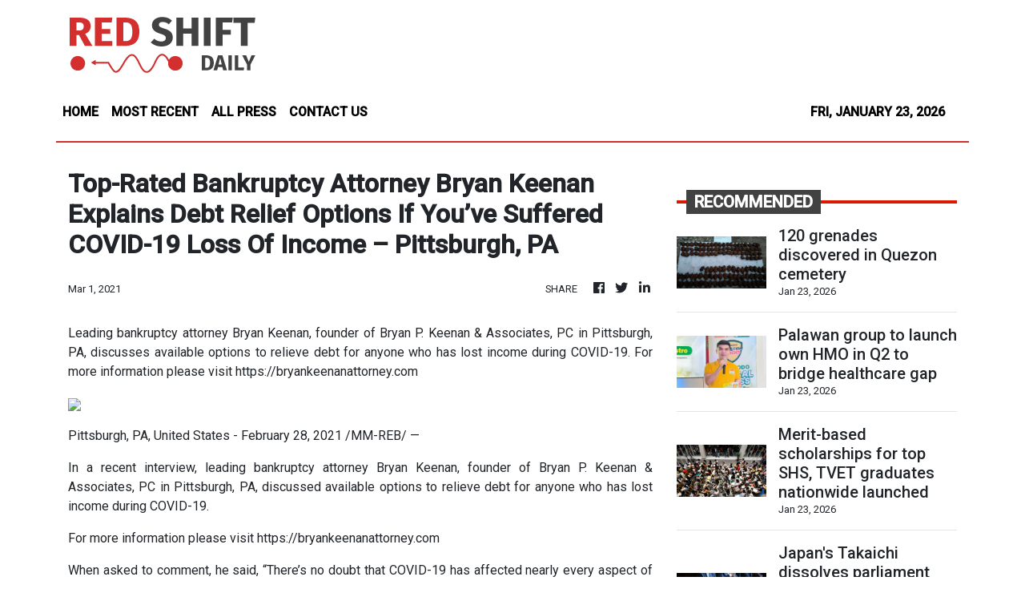

--- FILE ---
content_type: text/html; charset=utf-8
request_url: https://us-central1-vertical-news-network.cloudfunctions.net/get/fetch-include-rss
body_size: 99795
content:
[
  {
    "id": 112522206,
    "title": "120 grenades discovered in Quezon cemetery",
    "summary": "LUCBAN, Quezon – A cache of grenades was recently discovered at Palola Public Cemetery here.\nAn Army reservist discovered while visiting the cemetery.\nThese were concealed inside a fallen tree.\nHe coordinated with the Explosive Ordnance Disposal Unit which secured the area and recovered a total of 120 live grenades.\nInvestigation is ongoing to determine who owns these grenades.\nQuezon fire\nINFANTA, Quezon – One individual was injured and nine people were rendered homeless in a fire in Purok Narra, Barangay Poblacion Bantillan, this town, on Wednesday afternoon.\nPolice identified the injured as Ryan, 24.\nArson investigators said the fire started at the house of Tess Cuerdo and spread to neighbors. The fire was put out at 12:45 p.m.\nAn investigation is being conducted to determine the cause of the fire and damage to property.",
    "slug": "120-grenades-discovered-in-quezon-cemetery",
    "link": "https://mb.com.ph/article/10902661/philippines/luzon/120-grenades-discovered-in-quezon-cemetery",
    "date_published": "2026-01-23T05:56:00.000Z",
    "images": "https://mb.com.ph/manilabulletin/uploads/images/2026/01/23/73921.webp",
    "categories": "3492,4637,1005,1432,1436,2688,3484,3493,3552,3563,3566,4645,4654,4671,4728,4743,4751,4752,4758,4771,4772,4779,4780,4794,4795,4796,4797",
    "img_id": "0",
    "caption": "",
    "country": "Philippines",
    "source_type": "rss",
    "source": "Manila Bulletin"
  },
  {
    "id": 112522207,
    "title": "PLM receives P117.5M subsidy from Manila gov't",
    "summary": "Manila Mayor Francisco \"Isko Moreno\" Domagoso personally handed two checks for P117.5 million to Pamantasan ng Lungsod ng Maynila (PLM) President Atty. Domingo \"Sonny\" Reyes Jr. as subsidy for the school during the mayor\\'s surprise visit to the university on Friday, Jan. 23.\n\nAccording to Domagoso, the release covers two previously unpaid subsidy periods incurred under the previous administration as part of immediate efforts to stabilize PLM’s finances and prevent disruptions to its operations.\n\nHe clarified that, despite the P117.5 million subsidy, the university still has P223.75 million in unpaid subsidies carried over from earlier periods.\n\n\"Bago ako naging mayor, nasa P250 million ang annual subsidy ng PLM. Sa unang termino ko, itinaas natin ito sa P360 million. Ang ginawa naman nila, binaba nila ng P210 million, hindi pa binigay. Ngayon, muli nating itataas ang subsidy ng PLM (Before I became mayor, the annual subsidy for PLM was P250 million. In my first term, we increased it to P360 million. What they did was reduce it by P210 million, not yet given. Now, we will increase the subsidy for PLM again),\" Domagoso explained.\n\nThe mayor said the city government is prioritizing the settlement of unpaid obligations while working to restore predictable and adequate funding for the city-run university, which has flagged financial strain due to delayed and incomplete subsidies.\n\nThe city’s finance team has also been instructed to study longer-term measures to strengthen PLM’s financial position, signaling that further adjustments to the university’s subsidy may follow as payments are normalized.\n\nOn the brink of bankruptcy\n\nDuring the 26th City Government Directional Meeting held at the Manila City Hall last Jan. 19, Domagoso revealed the ongoing financial problem of PLM, saying that it is already on the brink of bankruptcy due to unpaid subsidies.\n\n“PLM is also on the brink of bankruptcy. Hindi sila nabigyan for six quarters already. Bagama’t ako ay nagbigay [ng subsidy], hindi pa rin sapat (They have not been given a subsidy for six quarters already. Despite me giving them an initial subsidy, it is still not enough),\" he noted.\n\nHe then assured the public that he and the city government will confront the financial predicament of the school immediately to ensure the continuation of the quality of learning it provides to Manileños.\n\n“I’m going to confront this problem. We need to help PLM. PLM is producing top-notch students,\" the mayor stressed.",
    "slug": "plm-receives-p1175m-subsidy-from-manila-govt",
    "link": "https://mb.com.ph/article/10902659/philippines/metro-manila/[base64]",
    "date_published": "2026-01-23T05:55:00.000Z",
    "images": "",
    "categories": "3492,4637,1005,1432,1436,2688,3484,3493,3552,3563,3566,4645,4654,4671,4728,4743,4751,4752,4758,4771,4772,4779,4780,4794,4795,4796,4797",
    "img_id": "0",
    "caption": "",
    "country": "Philippines",
    "source_type": "rss",
    "source": "Manila Bulletin"
  },
  {
    "id": 112522208,
    "title": "Palawan group to launch own HMO in Q2 to bridge healthcare gap",
    "summary": "As Palawan Group of Companies (PGC) eyes expanding its customer base to up to 10 million in 2026, the nonbank is also set to roll out its own health maintenance organization (HMO) to sustain the “high” double-digit growth of its insurance products since launching ProtekTODO microinsurance over a decade ago.\nIn a briefing on its ProtekTODO Critical Illness Insurance on Friday, Jan. 23, PGC President and CEO Karlo M. Castro said the insurance segment posts a “high double-digit” expansion annually, though he declined to disclose exact revenue figures.\nCastro noted the growth reflects increasing demand for insurance among Filipinos despite the country’s still below two-percent insurance penetration.\n“We’re seeing momentum not just over the counter, but also through PalawanPay and online channels,” Castro said.\nPGC Chief Marketing Officer Bernard V. Kaibigan told reporters the insurance product has so far reached more than seven million Filipinos, each holding a policy, highlighting that roughly one-tenth of the adult population in the Philippines is now Palawan clients.\nKaibigan said the insurance product’s target market is primarily Class C, D, and E, including market vendors, construction workers, and households without access to insurance.\nIn addition to its insurance offerings, Kaibigan said Palawan will launch its own HMO in the second quarter of 2026 to address the shortage of coverage available to Filipinos.\nPalawan rolled out Palawan ProtekTODO Critical Illness in partnership with Oona Insurance Corp., which acts as its underwriter. Policyholders can choose a Basic Plan with ₱50,000 coverage for ₱550 per year, or a Plus Plan with ₱100,000 coverage for ₱1,100 per year.\nCastro explained that the insurance product was introduced to address gaps in health coverage, particularly for the top three causes of death in the Philippines—cancer, heart attacks, and strokes. He added that many Filipinos still perceive insurance as expensive and only for the wealthy, realizing its importance only when faced with costly medical emergencies.\nFor their part, Oona Insurance Philippines President and CEO Ninoy F. Rollan said the partnership with Palawan has made it easier to access and understand insurance.\n“Most of Oona’s products are digital, so integration into our system was easy,” said Lisa Lou Castro-Sabado, PGC’s chief business development officer.\nPalawanPay, the nonbank’s e-wallet, embeds insurance into all its services, so transactions like sending money, buying jewelry, or renewing payments are covered, aiming to protect more Filipinos.\nPGC has over 3,500 branches across the Philippines and millions of PalawanPay users. The nonbank is leveraging both its brick-and-mortar presence and digital channels to expand its reach nationwide.",
    "slug": "palawan-group-to-launch-own-hmo-in-q2-to-bridge-healthcare-gap",
    "link": "https://mb.com.ph/article/10902656/business/banking-finance/palawan-group-to-launch-own-hmo-in-q2-to-bridge-healthcare-gap",
    "date_published": "2026-01-23T05:46:00.000Z",
    "images": "https://mb.com.ph/manilabulletin/uploads/images/2026/01/23/73914.webp",
    "categories": "3492,4637,1005,1432,1436,2688,3484,3493,3552,3563,3566,4645,4654,4671,4728,4743,4751,4752,4758,4771,4772,4779,4780,4794,4795,4796,4797",
    "img_id": "0",
    "caption": "",
    "country": "Philippines",
    "source_type": "rss",
    "source": "Manila Bulletin"
  },
  {
    "id": 112522209,
    "title": "Merit-based scholarships for top SHS, TVET graduates nationwide launched",
    "summary": "President Marcos launched a new merit-based scholarship program that will allow top-performing senior high school and technical-vocational graduates nationwide to pursue higher education aligned with the country’s priority sectors.\nIn his message at the launch of the PBBM-Gabay ng Bayan Programs, the President said the Bagong Pilipinas Merit-Based Scholarship Program (BPMSP) fulfills his commitment to expand access to quality education regardless of background or location.\n“This way they may pursue degree and technical vocational education and training,” Marcos said in his speech, delivered on his behalf by his son, House Majority Leader and Ilocos Norte 1st District Rep. Sandro Marcos on Friday, Jan. 23.\nUnder the BPMSP, the top five graduates of every senior high school in the country, whether public or private, will be eligible to enroll in undergraduate or technical-vocational diploma programs.\nThe President, who skipped the event following his recent diverticulitis diagnosis, said the scholarship will prioritize courses aligned with “our country’s hard-to-fill and high-priority sectors,” warning that unaddressed skills gaps could hold back national development.\nThe BPMSP is being rolled out in partnership with the Commission on Higher Education (CHED), the Department of Education (DepEd), and the Technical Education and Skills Development Authority (TESDA.\nPromise delivered\nMarcos said the launch of the scholarship program delivers on a pledge he made during his State of the Nation Address (SONA) to support outstanding graduates from both academic and technical tracks.\n“Today, we are fulfilling that promise,” the President said.\nHe added that the program will be formalized through the signing of clear policies and guidelines to ensure integrity and transparency in its implementation.\nAcknowledging that scholarships alone are not enough, the President likewise announced Project Patuloy na Edukasyon, Patuloy na Pag-Ahon, or Project PEPA, a nationwide information caravan targeting families under the Pantawid Pamilyang Pilipino Program.\n“Through Project PEPA, we bring clear and timely information on government-funded education opportunities directly to students and their families,” he said.\nThe initiative aims to reach around 490,000 senior high school graduates from 4Ps households.\n“When families are informed, they are empowered,” Marcos said.\nData platform to boost transparency\nThe President also introduced CHED-TANAW, a new national data visualization platform designed to provide an integrated view of higher education enrollment, scholarships, institutions, and graduate outcomes.\nMarcos said the platform will strengthen transparency, support policymaking, and help students identify legitimate and recognized institutions through official data and interactive maps.\n“It strengthens transparency, it supports better policymaking,” he said.\nTeachers, students urged to seize opportunities\nMarcos also recognized newly promoted teachers under the Expanded Career Progression system, calling their advancement “well-deserved.”\n“To the newly promoted teachers who have taken their oaths under the Expanded Career Progression once again, congratulations po sa inyong lahat,” he said.\nAddressing students, the President urged them to take full advantage of the new education programs to improve their lives and help build a stronger nation.\n“Together, let us build a Bagong Pilipinas where education is a sturdy foundation for stronger families, a more capable workforce, and a more progressive nation,” he said.",
    "slug": "meritbased-scholarships-for-top-shs-tvet-graduates-nationwide-launched",
    "link": "https://mb.com.ph/article/10902653/philippines/national/merit-based-scholarships-for-top-shs-tvet-graduates-nationwide-launched",
    "date_published": "2026-01-23T05:34:00.000Z",
    "images": "https://mb.com.ph/manilabulletin/uploads/images/2026/01/23/73907.webp",
    "categories": "3492,4637,1005,1432,1436,2688,3484,3493,3552,3563,3566,4645,4654,4671,4728,4743,4751,4752,4758,4771,4772,4779,4780,4794,4795,4796,4797",
    "img_id": "0",
    "caption": "",
    "country": "Philippines",
    "source_type": "rss",
    "source": "Manila Bulletin"
  },
  {
    "id": 112522211,
    "title": "Japan's Takaichi dissolves parliament after only 3 months in office, setting up snap election",
    "summary": "**media[73909]**\nTOKYO (AP) — Japan’s Prime Minister Sanae Takaichi dissolved the lower house of Parliament on Friday, paving the way for a Feb. 8 snap election.\nThe move is an attempt to capitalize on her popularity to help governing party regain ground after major losses in recent years, but will delay discussion and a vote on a budget that aims at boosting a struggling economy and addressing soaring prices.\nElected in October as Japan’s first female leader, Takaichi has been in office only three months, but she has seen strong approval ratings of about 70%.\nTakaichi is also seeing rising animosity with China since she made pro-Taiwan remarks. And U.S. President Donald Trump wants her to spend more on weapons as Washington and Beijing pursue military superiority in the region.\nThe dissolution of the 465-member lower house paves the way for a 12-day campaign that officially starts Tuesday. When house speaker Fukushiro Nukaga declared the dissolution, the assembled parliamentarians stood up, shouted banzai — “long live” — three times and rushed out to prepare for the campaign.\nTakaichi hopes to win majorities\nTakaichi\\'s plan for an early election aims to capitalize on her popularity to expand a governing majority in the lower house, the more powerful of Japan\\'s two-chamber Parliament.\nThe scandal-tainted LDP and its coalition have a slim majority in the more powerful lower house after an election loss in 2024. The coalition does not have a majority in the upper house and relies on winning votes from opposition members to pass its agenda.\nOpposition leaders criticized Takaichi for delaying passage of a budget needed to fund key economic measures.\n“I believe that the only option is for the people, as sovereign citizens, to decide whether Sanae Takaichi should be prime minister,” she told a news conference Monday when announcing plans for the election. “I’m staking my career as prime minister” on it.\nA hardline conservative, Takaichi wants to highlight differences with her centrist predecessor Shigeru Ishiba.\nTakaichi stresses that voters need to judge her fiscal spending moves, further military buildup and tougher immigration policies to make Japan “strong and prosperous.\"\nWhile an upbeat and decisive image has earned her strong approval ratings, especially among younger people, the LDP is not popular as it recovers from a political funds scandal. Many traditional LDP voters have shifted to emerging far-right populist opposition parties, such as the anti-globalist Sanseito.\nChina, Trump and corruption scandals\nMeanwhile, Japan faces escalating tensions with China after Takaichi made remarks suggesting that Japan could become involved if China takes military action against Taiwan, a self-governing island that Beijing claims as its own. A furious China has increased economic and diplomatic retribution.\nTakaichi wants to push further a military buildup and spending increases, while Trump has pressured Japan to spend more on defense.",
    "slug": "japans-takaichi-dissolves-parliament-after-only-3-months-in-office-setting-up-snap-election",
    "link": "https://mb.com.ph/article/10902654/world/japans-takaichi-dissolves-parliament-after-only-3-months-in-office-setting-up-snap-election",
    "date_published": "2026-01-23T05:33:00.000Z",
    "images": "https://mb.com.ph/manilabulletin/uploads/images/2026/01/23/73909.webp",
    "categories": "3492,4637,1005,1432,1436,2688,3484,3493,3552,3563,3566,4645,4654,4671,4728,4743,4751,4752,4758,4771,4772,4779,4780,4794,4795,4796,4797",
    "img_id": "0",
    "caption": "",
    "country": "Philippines",
    "source_type": "rss",
    "source": "Manila Bulletin"
  },
  {
    "id": 112522210,
    "title": "Leading the cycle: Robinsons Land’s blueprint for sustainable growth",
    "summary": "Robinsons Land Corporation (RLC) concluded 2025 with a series of rousing victories and multiple accolades across development and design, thereby strengthening its leadership role in the local and regional property sector. As the new year begins and ushers in the next quarter-century, RLC charts the framework of its growth momentum in building better lives for Filipinos.\nIn 2006 and the following years, Mybelle V. Aragon-GoBio, RLC president and CEO, sees the emergence of markets and development models, including infrastructure-led and transit-oriented growth corridors, regional cities enabled by improved mobility, and industrial and digital infrastructure zones anchored in employment creation.\nFor GoBio, the most crucial development models are the transit-oriented and destination-based mixed-use estates, end-user-driven and ready-for-occupancy residential formats, industrial and logistics developments that stabilize cash flows, and capital-efficient platforms supported by AI and REIT structures.\nIn the next cycle, GoBio anticipates a directional change—from speculative expansion or purely supply-led growth to infrastructure-enabled lifestyles, disciplined capital deployment, and data- and AI-driven decision-making—resulting in value that will increasingly accrue to developers who understand how people will live, move, work, and consume in a more connected yet more discerning environment.\nShe further describes the burgeoning transformation centered on major infrastructure projects. “The subway system, rail extensions, expressways, improved airports, and intermodal terminals will redefine accessibility across Metro Manila and key regional growth corridors. As travel times compress, access replaces distance as the primary determinant of real estate value. This shift accelerates the emergence of transit-oriented developments (TODs) as a dominant development model. TODs are no longer simply about density near stations; they are about enabling time-efficient, walkable, and convenience-driven lifestyles that align with evolving consumer preferences.”\nRLC Residences Senior Vice President and Officer In Charge Teddy Bernas noted that buyers tend to “look for value beyond the residential project and recognize the premium of being part of an integrated development” and that “after the pandemic, buyers with more disposable income are seeing the value of investing in real estate they can enjoy with their families and escape the busy metropolis.”\nGoBio noted that the post-pandemic mindset among end-users has crystallized around practical priorities—shorter commutes, daily convenience, healthier environments, and reliable infrastructure—that can be found in mixed-use communities. Given this, she imparts that “RLC is deliberately advancing its strategy of developing destination estates, self-sustaining integrated communities that allow people to live, work, play, and be inspired within a single, thoughtfully planned environment.”\n**media[73910]**\nFurthermore, RLC’s destination estates integrate its core development formats—residential, office, retail, hotels, logistics, and lifestyle components—into cohesive ecosystems that generate daily, repeat usage from genuine end-users, reinforcing demand across asset classes. Nearby workplaces and essential services support these estates; offices benefit from walkable access to retail and leisure; malls evolve into experiential and community anchors; and hospitality components activate estates beyond working hours. In this way, RLC moves beyond single-asset optimization toward portfolio-level value creation.\nParallel to the rise of destination estates and TODs, GoBio emphasizes the continued decentralization of growth toward regional cities and infrastructure-led corridors. Bernas acknowledges this shift, observing that “as global economies and cultures shift, OFWs are considering moving back and securing homes in the country, thus creating demand for better quality homes in their home provinces.”\n“Regional hubs such as Central Luzon, CALABARZON, Cebu, and select provincial cities become increasingly competitive alternatives to traditional urban cores. Real estate growth in this next phase will follow employment, infrastructure completion, and lifestyle alignment,” underscores GoBio.\nGiven this environment, GoBio underlines that development models must be reoriented toward greater certainty and responsiveness to end-user needs. While residential demand shows a growing preference for ready-for-occupancy (RFO) and near-RFO units, particularly within destination estates or near transit and employment nodes, she noted the prevailing market for pre-selling inventory, especially where product positioning, affordability, and location align with buyer expectations.\n“By maintaining a balanced residential portfolio that includes RFO and pre-selling offerings, backed by a strong balance sheet and a track record of delivery, RLC can manage absorption risk, broaden its end-user base, and retain flexibility across market cycles, while continuing to align supply with genuine housing demand rather than purely speculative activity.”\nTo maintain a competitive advantage, GoBio emphasizes the inclusion of industrial and logistics developments, particularly those integrated within infrastructure corridors, which provide long-term, predictable cash flows. These developments stabilize the portfolio and support more cyclical segments such as mixed-use and residential. In addition, designing assets from inception to be REIT-ready enables capital recycling, preserves liquidity, and allows growth without over-leveraging.\nThe executive also names AI as a critical enabler of future-proof development models, as it plays a huge role in strengthening demand sensing, optimizing unit mix and phasing, improving construction predictability, and enhancing asset operations through energy optimization and predictive maintenance. “When used effectively, AI supports faster RFO delivery, stronger net operating income, and better capital allocation decisions,” she explains.\nWith a focus on market movements, new requirements, and redefined targets, RLC is well-positioned to lead in the next phase of sustainable, resilient real estate growth.",
    "slug": "leading-the-cycle-robinsons-lands-blueprint-for-sustainable-growth",
    "link": "https://mb.com.ph/article/10902658/property-and-living/leading-the-cycle-robinsons-lands-blueprint-for-sustainable-growth",
    "date_published": "2026-01-23T05:33:00.000Z",
    "images": "https://mb.com.ph/manilabulletin/uploads/images/2026/01/23/73911.webp",
    "categories": "3492,4637,1005,1432,1436,2688,3484,3493,3552,3563,3566,4645,4654,4671,4728,4743,4751,4752,4758,4771,4772,4779,4780,4794,4795,4796,4797",
    "img_id": "0",
    "caption": "",
    "country": "Philippines",
    "source_type": "rss",
    "source": "Manila Bulletin"
  },
  {
    "id": 112522212,
    "title": "73 South Koreans repatriated from Cambodia being investigated for alleged online scams involvement",
    "summary": "**media[73906]**\nSEOUL, South Korea (AP) — Dozens of South Koreans allegedly involved in online scams in Cambodia were returned to South Korea on Friday to face investigations in what was the largest group repatriation of Korean criminal suspects from abroad.\nThe 73 South Korean suspects allegedly scammed fellow Koreans out of 48.6 billion won ($33 million), according to a South Korean government statement.\nUpon arrival in South Korea\\'s Incheon airport aboard a chartered plane, the suspects — 65 men and eight women — were sent to police stations. Local TV footage showed the suspects, in handcuffs and wearing masks, being escorted by police officers and boarding buses.\nThey were among about 260 South Koreans detained in a crackdown in Cambodia in recent months.\n“When it comes to crimes that harm our people, we\\'ll track down and arrest those involved to the very end and get them to face corresponding consequences,\" senior police officer Yoo Seung Ryul told a televised briefing at the airport.\nPublic outrage over scam centers in Southeast Asia flared in South Korea when a Korean student was found dead last summer after reportedly being forced to work at a scam compound in Cambodia. Authorities said at the time he died after being tortured and beaten, and South Korea sent a government delegation to Cambodia in October for talks on a joint response.\nThe suspects repatriated Friday include a couple who allegedly operated a deepfake romance scam to dupe 12 billion won ($8.2 million) from about 100 people in fraudulent investment schemes. South Korea has made various efforts to bring them back home, including more than 10 rounds of video meetings with Cambodian officials, the Justice Ministry said in a statement.\nAt the airport briefing, senior Foreign Ministry official Yoo Byung-seok expressed gratitude to the the Cambodian government over Friday\\'s repatriation. He said South Korea hopes to continue close bilateral coordination until online scams targeting South Koreans are eradicated in Cambodia.\nCybercrime has flourished in Southeast Asia, particularly in Cambodia and Myanmar, as trafficked foreign nationals were employed to run romance and cryptocurrency scams, often after being recruited with false job offers and then forced to work in conditions of near-slavery. According to estimates from the U.N. Office on Drugs and Crime, scam victims worldwide lost between $18 billion and $37 billion in 2023.\nIn January, Cambodia said it had arrested and extradited to China a tycoon accused of running a huge online scam operation.\nSince October, about 130 South Korean scam suspects from Cambodia as well as more than 20 such Korean suspects from Laos, Vietnam, Thailand and the Philippines have been sent back home. After Friday\\'s repatriation, about 60 South Koreans will remain detained in Cambodia awaiting repatriation, according to police.\nSouth Korean officials said in October that about 1,000 South Koreans were estimated to be in scam centers in Cambodia. Some are believed to be forced laborers.\nOn Thursday, South Korean President Lee Jae Myung called for stern responses to transnational cybercrimes that he said erodes mutual trust in society and triggers diplomatic disputes with other countries.",
    "slug": "73-south-koreans-repatriated-from-cambodia-being-investigated-for-alleged-online-scams-involvement",
    "link": "https://mb.com.ph/article/10902651/world/73-south-koreans-repatriated-from-cambodia-being-investigated-for-alleged-online-scams-involvement",
    "date_published": "2026-01-23T05:31:00.000Z",
    "images": "https://mb.com.ph/manilabulletin/uploads/images/2026/01/23/73906.webp",
    "categories": "3492,4637,1005,1432,1436,2688,3484,3493,3552,3563,3566,4645,4654,4671,4728,4743,4751,4752,4758,4771,4772,4779,4780,4794,4795,4796,4797",
    "img_id": "0",
    "caption": "",
    "country": "Philippines",
    "source_type": "rss",
    "source": "Manila Bulletin"
  },
  {
    "id": 112522213,
    "title": "EVAP lauds budget pivot as major win for investor confidence",
    "summary": "The Electric Vehicle Association of the Philippines (EVAP) expects the country to be well-positioned to attract investments in the growing EV sector following the government’s move to fund recently vetoed vehicle manufacturing incentive program.\nEVAP President Edmund Araga said the government’s funding solution to fulfill the remaining arrearages of the Comprehensive Automotive Resurgence Strategy (CARS) program directly benefits the Electric Vehicle Industry Strategy (EVIS).\nAraga said the EVIS, which forms part of the country’s roadmap for the EV industry, hinges on a strong automotive manufacturing base.\n“You cannot scale electric mobility if the underlying ecosystem—vehicle assembly, parts manufacturing, and supplier development—is weakened,” said Araga.\n“This reassurance from DBM (Department of Budget and Management), DTI (Department of Trade and Industry), and DOF (Department of Finance) strengthens confidence in the Philippines as a serious and reliable partner for long-term EV investments,” he added.\nThe DTI, DBM, and DOF issued a joint statement on Jan. 19 saying that the government will leverage unused funds from the Department of Public Works and Highways (DPWH) and savings from last year’s national budget to cover the entire ₱4.32-billion vetoed from CARS.\nThrough CARS, the government grants fiscal support to automotive companies that manufacture at least 200,000 units of their enrolled vehicle model within six years.\nThe program was vetoed by President Ferdinand “Bongbong” Marcos Jr. earlier this month, alongside other unprogrammed appropriations from the year’s ₱6.79-trillion national budget.\nEVAP said that returning the program’s budget affirms the country’s commitment to supporting investors, potentially paving the way for long-term investments in the automotive industry.\n“A functioning and competitive local auto industry is critical to enable the Philippines to expand EV adoption,” Araga said.\n“When the government honors commitments under CARS, it sends the right signal: the Philippines can be trusted, and industrial transformation under EVIS will be supported in a structured and responsible way,” he added.\nEVIS seeks to provide fiscal and non-fiscal support to attract domestic manufacturing of EVs, batteries, electric components and parts, and the deployment of charging stations\nThe strategy, expected to begin in 2028, aims to roll out up to 9 million EVs and nearly 400,000 charging stations by 2040.\nWith CARS funding already set, Araga said this presents an opportunity to enhance its alignment with EVIS, bringing them together into a single national industrial roadmap.\nThrough this roadmap, he said, the country further strengthens investor confidence while ensuring that it remains competitive within neighboring countries in the region.\n“The country needs continuity of policy to transition successfully into the future of mobility,” Araga said.\n**media[70424]**",
    "slug": "evap-lauds-budget-pivot-as-major-win-for-investor-confidence",
    "link": "https://mb.com.ph/article/10902652/business/trade-industry/evap-lauds-budget-pivot-as-major-win-for-investor-confidence",
    "date_published": "2026-01-23T05:25:00.000Z",
    "images": "https://mb.com.ph/manilabulletin/uploads/images/2026/01/23/73904.webp",
    "categories": "3492,4637,1005,1432,1436,2688,3484,3493,3552,3563,3566,4645,4654,4671,4728,4743,4751,4752,4758,4771,4772,4779,4780,4794,4795,4796,4797",
    "img_id": "0",
    "caption": "",
    "country": "Philippines",
    "source_type": "rss",
    "source": "Manila Bulletin"
  },
  {
    "id": 112522214,
    "title": "29 arrested for illegal gambling in Albay",
    "summary": "LEGAZPI CITY, Albay – Police apprehended 29 individuals playing “jueteng,” an illegal numbers game, in Barangay Sipi, Daraga town, Albay province, on Thursday night, Jan. 22.\nPolice Lt. Col. Malu Calubaquib, spokesperson of the Police Regional Office-5, said the suspects were caught in the act of playing jueteng and failed to present any documents proving the legality of their operations.\nRecovered from the suspects were gambling paraphernalia and bet money totaling P240,000.\nThe suspects and pieces of evidence were taken to the Daraga Municipal Police Station for proper documentation and disposition.\nThe suspects face cases for violating Presidential Decree No. 1602, as amended by Republic Act No. 9287, also known as the Illegal Numbers Game Law.\nPolice credited the operation to reports and social media posts regarding illegal gambling in the area. A surveillance was conducted that verified the information.\nCalubaquib said that the operation highlights the importance of verified information from the people and the media in law enforcement efforts.\n“This successful operation highlights the effectiveness of our close coordination with the media and the community. PRO-5 remains committed to relentlessly pursuing illegal gambling activities that undermine peace and order. We urge the public to continue reporting illegal activities, as their cooperation is vital in sustaining our gains in the campaign against illegal gambling in Region 5,” PRO-5 chief Police Brig. Gen. Erosito Miranda said.",
    "slug": "29-arrested-for-illegal-gambling-in-albay",
    "link": "https://mb.com.ph/article/10902650/philippines/luzon/29-arrested-for-illegal-gambling-in-albay",
    "date_published": "2026-01-23T05:24:00.000Z",
    "images": "https://mb.com.ph/manilabulletin/uploads/images/2026/01/23/73903.webp",
    "categories": "3492,4637,1005,1432,1436,2688,3484,3493,3552,3563,3566,4645,4654,4671,4728,4743,4751,4752,4758,4771,4772,4779,4780,4794,4795,4796,4797",
    "img_id": "0",
    "caption": "",
    "country": "Philippines",
    "source_type": "rss",
    "source": "Manila Bulletin"
  },
  {
    "id": 112522215,
    "title": "Williams embraces 'calm in the storm' role for TNT",
    "summary": "One of the battle-scarred players from TNT, Kelly Williams is willingly taking the role as the team’s stabilizing presence in pressure-packed moments.\n\nAnd that was exactly what he provided for the Tropang 5G in their series-opening 96-91 win over San Miguel in the PBA Philippine Cup Finals.\n\nWilliams was not only a calming voice during the huddle but also made the big plays down the stretch to help his team keep its footing in the face of a furious San Miguel comeback.\n\n“My role is to keep everybody steady. I think I have probably the most experience in this finals situation,” said Williams, who is gunning for his 11th championship in the PBA, 10th with the TNT franchise.\n\n“I was reminded during Ranidel’s jersey retirement, how big it is to have someone who is just calm in the storm,” he added.\n\nWilliams finished with 15 points, nine rebounds and three assists all while putting a body against the San Miguel frontline that has both June Mar Fajardo and Mo Tautuaa.\n\nBut more than that gargantuan task, Williams also dished out two crucial assists to Brandon Ganuelas-Rosser at a time when TNT was struggling to execute against the SMB defense.\n\nAnd Williams hope to continue provide the poise for the team as TNT brace for a big fightback from SMB in Game 2\n\n“As far as we’re concerned, we’re just preparing for Friday. This (Game 1) has been done and now we focus on getting rest and recovering, coming to practice to fix our mistakes, which we had a lot of,” said Williams.",
    "slug": "williams-embraces-calm-in-the-storm-role-for-tnt",
    "link": "https://mb.com.ph/article/10902655/sports/basketball/[base64]",
    "date_published": "2026-01-23T05:17:00.000Z",
    "images": "https://mb.com.ph/manilabulletin/uploads/images/2026/01/23/73902.webp",
    "categories": "3492,4637,1005,1432,1436,2688,3484,3493,3552,3563,3566,4645,4654,4671,4728,4743,4751,4752,4758,4771,4772,4779,4780,4794,4795,4796,4797",
    "img_id": "0",
    "caption": "",
    "country": "Philippines",
    "source_type": "rss",
    "source": "Manila Bulletin"
  },
  {
    "id": 112522216,
    "title": "Estrada lauds P800-wage hike in kasambahays’ minimum wage",
    "summary": "Senator Jinggoy Ejercito Estrada on Friday, January 23 welcomed the regional wage board’s approval of an P800-wage increase for domestic workers, noting this fulfills the intention of Republic Act No. 10361 or the Domestic Workers Act, also known as “Batas Kasambahay.”\n\n**media[73901]**\n\n“Thirteen (13) years since the enactment of Republic Act No. 10361, or the Batas Kasambahay, we are now reaping the fruits of our hard work in steering the passage into law of this landmark legislation, which I pushed and championed in the Senate,” Estrada said in a statement.\n\n“For our countrymen who work hard every day and support their families as domestic workers, an additional P800 in their monthly minimum wage is a great help, especially in the face of the continued increase in the prices of basic commodities,” the senator further said.\n\n“As the main proponent of the Domestic Workers Act, I remain committed to continuing to intensify and strengthen the implementation of this law to better protect the welfare and dignity not only of domestic workers but also of their employers, and to ensure fair and harmonious relations in the workplace,” he said. \n\nUnder Wage Order No. NCR-DW-06, the National Wages and Productivity Commission said the Regional Tripartite Wages and Productivity Board (RTWPB) has set a minimum wage rate for all domestic helpers in the capital region, increasing their monthly minimum salaries from P7,000 to P7,800.\n\nThe new wage rate is set to take effect on Feb. 7, 2026. Also, the wage order said no employers would be exempted from the new rates.",
    "slug": "estrada-lauds-p800wage-hike-in-kasambahays-minimum-wage",
    "link": "https://mb.com.ph/article/10902649/philippines/national/[base64]",
    "date_published": "2026-01-23T05:16:00.000Z",
    "images": "https://mb.com.ph/manilabulletin/uploads/images/2026/01/23/73901.webp",
    "categories": "3492,4637,1005,1432,1436,2688,3484,3493,3552,3563,3566,4645,4654,4671,4728,4743,4751,4752,4758,4771,4772,4779,4780,4794,4795,4796,4797",
    "img_id": "0",
    "caption": "",
    "country": "Philippines",
    "source_type": "rss",
    "source": "Manila Bulletin"
  },
  {
    "id": 112522217,
    "title": "Angela Ken, Over October release collaboration single Moved On Last",
    "summary": "Kapamilya singer-songwriter Angela Ken and OPM band Over October have released their emotionally charged collaboration project “Moved On Last.”\n**media[73898]**\nThe newest Tarsier Records release brings together Angela, who popularized “Ako Naman Muna,” and Over October, the band behind the hit song “Ikot,” in a stirring pop and contemporary folk single that captures how love lingers and why moving on can feel impossible.\nAngela said the song, which dropped on digital platforms last Wednesday (Jan. 21), resonates with anyone struggling to let go.\n“Para ito sa lahat ng mga nagmamahal at hindi mabitawan ang dapat hindi na minamahal,” she said.\n**media[73899]**\nOver October, meanwhile, talked about the smooth and fun experience working with Angela.\n“The recording process was really smooth and it didn\\'t feel like anything was being forced in terms of trying to marry our different sounds. Of course, our producer Shad also helped a lot in terms of making this happen,” the band shared. “It actually felt like a short vacation since more than recording, we found out that we make a pretty solid 5-man team in Mobile Legends with Angela as our mage hahaha.”\n**media[73900]**\nLast year, Angela released her single “Kulimlim,” following her collaboration with Maki and Nhiko Sabiniano titled “Sikulo,” which served as the soundtrack of the 2025 Metro Manila Film Festival entry “Love You So Bad.”\nNamed Indie Artist of the Year in the 2025 New Hue Video Music Awards, Over October is composed of Josh Buizon, Josh Lua, Janessa Geronimo, Anton Rodriguez, and Joric Canlas. Their recent releases include “Dahan” and “Kaakit-akit.”\n“Moved On Last” is now available on various digital streaming platforms.  For more details, follow Tarsier Records on Facebook, X (Twitter), Instagram, TikTok, and YouTube. (Robert Requintina)",
    "slug": "angela-ken-over-october-release-collaboration-single-moved-on-last",
    "link": "https://mb.com.ph/article/10902648/entertainment/music-and-concerts/[base64]",
    "date_published": "2026-01-23T05:09:00.000Z",
    "images": "https://mb.com.ph/manilabulletin/uploads/images/2026/01/23/73898.webp",
    "categories": "3492,4637,1005,1432,1436,2688,3484,3493,3552,3563,3566,4645,4654,4671,4728,4743,4751,4752,4758,4771,4772,4779,4780,4794,4795,4796,4797",
    "img_id": "0",
    "caption": "",
    "country": "Philippines",
    "source_type": "rss",
    "source": "Manila Bulletin"
  },
  {
    "id": 112522218,
    "title": "BIR restores tax audits with new accountability safeguards",
    "summary": "**media[73897]**\nThe Bureau of Internal Revenue (BIR) launched a reform agenda aimed at overhauling tax audits and tightening accountability through a new oversight framework.\nDuring the agency’s Directors’ Conference, BIR Commissioner Charlito Martin R. Mendoza introduced a five-point program dubbed BIR DARES.\nThe initiative, which stands for Digital and Data Transformation; Audit Reform and Accountability; Revenue Collection and Base Protection; Employee Empowerment and Welfare Promotion; and Service Excellence and Stakeholder Engagement, is intended to align tax administration with President Ferdinand Marcos Jr.’s broader economic goals.\nMendoza told regional directors from Luzon and officials from the Large Taxpayers Service that the program targets deep-seated weaknesses in how the government monitors taxpayer compliance.\nHe noted that the agenda reflects the immediate challenges the bureau faces on the ground rather than abstract policy goals. The rollout is expected to continue with a secondary briefing for Visayas and Mindanao offices later today.\nA central pillar of the new strategy is the resolution of long-standing private sector complaints regarding audit practices.\nIn November, the BIR suspended the issuance of Letters of Authority, the official documents that empower revenue officers to examine a taxpayer’s books.\nThe suspension followed reports of inconsistent enforcement and lack of transparency in the assessment process.\nTo address these concerns, Mendoza established a Technical Working Group Review Committee on Assessment Integrity and Audit Reform. This committee is currently finalizing the regulatory framework that will govern the lifting of the audit suspension.\nMendoza noted that when audits resume, they will operate under significantly stricter rules, including a single consolidated Letter of Authority per taxpayer per year to prevent repetitive or overlapping investigations.\nThe bureau is also introducing digital safeguards to protect taxpayers from unauthorized examinations. This includes a public verification system via the agency’s chatbot, REVIE, which allows individuals and companies to confirm the authenticity of audit orders.\nFurthermore, the agency plans to abolish overlapping audit units and revive the “revalida” system, a peer-review mechanism designed to increase internal accountability among revenue officers.\nBeyond audit reforms, the BIR is pivoting toward risk-based enforcement for high-risk commodities such as vape products, tobacco, and fuel.\nMendoza indicated that digitalization will be the primary driver for revenue growth in 2026, alongside improved employee welfare to ensure service delivery.\nHe maintained that the current reforms are essential to maintaining public trust, which he identified as the foundation of an effective tax system. (With reports from Derco Rosal)",
    "slug": "bir-restores-tax-audits-with-new-accountability-safeguards",
    "link": "https://mb.com.ph/article/10902647/business/the-economy/bir-restores-tax-audits-with-new-accountability-safeguards",
    "date_published": "2026-01-23T05:05:00.000Z",
    "images": "https://mb.com.ph/manilabulletin/uploads/images/2026/01/23/73897.webp",
    "categories": "3492,4637,1005,1432,1436,2688,3484,3493,3552,3563,3566,4645,4654,4671,4728,4743,4751,4752,4758,4771,4772,4779,4780,4794,4795,4796,4797",
    "img_id": "0",
    "caption": "",
    "country": "Philippines",
    "source_type": "rss",
    "source": "Manila Bulletin"
  },
  {
    "id": 112522219,
    "title": "Escudero wants broader benefits for workers in power sector",
    "summary": "Senator Francis “Chiz” Escudero has filed a bill seeking to mandate insurance coverage and additional benefits for line workers who build, maintain and repair the country’s electrical transmission and distribution systems.\n\n**media[73893]**\n\nIn filing Senate Bill No. 498 or the proposed Line Workers Insurance and Benefits Act, Escudero said it is imperative to provide wider protection benefits to workers in the power sector as they perform “both critical and dangerous work.”\n\n“A number of them do so bereft of any form of coverage against death, accidents, illness, and other fortuitous events that could be sustained in the line of duty,” the senator said in the explanatory note of the bill. \n\nThe bill primarily seeks to require private distribution utilities, electric cooperatives, and transmission or grid operators to provide insurance coverage and entitlements such as retirement and disability benefits, death and burial assistance, and medical expense reimbursements. \n\nThe coverage also extends to drivers, helpers, and support crew who are deployed alongside line workers during construction and maintenance operations. \n\n“Employers will be responsible for paying the full cost of insurance premiums, which cannot be deducted from employee wages. This provision ensures that workers receive full protection without bearing the financial burden,” Escudero said.\n\nEscudero noted that the House of Representatives has approved the counterpart measure, House Bill No. 7561 in the 19th Congress. \n\n“The provision of insurance coverage and other benefits would ensure that our line workers, as well as their families, are protected from the risks and perils of their chosen occupation,” he said.\n\nSB No. 498 is currently pending before the Senate Committees on Energy and Labor and Escudero said he hopes the bill will be taken up soon when Congress’ session resumes next week.",
    "slug": "escudero-wants-broader-benefits-for-workers-in-power-sector",
    "link": "https://mb.com.ph/article/10902644/philippines/national/[base64]",
    "date_published": "2026-01-23T05:01:00.000Z",
    "images": "https://mb.com.ph/manilabulletin/uploads/images/2026/01/23/73893.webp",
    "categories": "3492,4637,1005,1432,1436,2688,3484,3493,3552,3563,3566,4645,4654,4671,4728,4743,4751,4752,4758,4771,4772,4779,4780,4794,4795,4796,4797",
    "img_id": "0",
    "caption": "",
    "country": "Philippines",
    "source_type": "rss",
    "source": "Manila Bulletin"
  },
  {
    "id": 112522220,
    "title": "Misha De Leon reimagines Himig Handog originals in debut EP Between Sighs",
    "summary": "“Idol Philippines” season 2 alum Misha De Leon breathes new life into Himig Handog songs in her debut extended play (EP) “Between Sighs.\"\n\n**media[73894]**\n\n“I’m truly overwhelmed and thankful for the support people have shown for my music. I’m so grateful for the entire StarPop team for the love, time, and energy they poured into helping me in this EP,” she said.\n\nThe six-track EP showcases Misha’s reinterpretations of “True Love” composed by Mike & Noah, “Sugarol” composed by John Sabili, “Wow Na Feelings” composed by Karlo Zabala, “Sa’yong Mundo” composed by Joan Da and LJ Manzano, “Out” composed by Erica Sabalboro, and “Nyebe” composed by Aries Sales. StarPop label head Roque “Rox” Santos handled the record’s production.\n\nMeanwhile, the key track, “Sa’yong Mundo,” landed on Spotify’s New Music Friday Philippines and Fresh Finds Philippines playlists.\n\n**media[73895]**\n\nMisha began as a contestant in “The Voice Kids Philippines” season 3 where she was coached by Sharon Cuneta. She also joined “Idol Philippines” season 2, earning praise for her standout performances of “Oo” and “Sign of the Times.” \n\nIn 2023, she released her debut single “Damdamin,” which has since garnered over 200,000 streams on Spotify. She followed this with the releases of “Haging” and “Equilibrium,” further showcasing her distinct sound and artistry.\n\nBeyond her solo work, Misha also lent her voice to notable soundtracks, including “Dito Ba” from the film “A Very Good Girl” and “Gising Gising” from the series “It’s Okay Not To Be Okay.”\n\nCheck out Misha’s debut EP “Between Sighs” out now on digital streaming platforms. (Robert Requintina)",
    "slug": "misha-de-leon-reimagines-himig-handog-originals-in-debut-ep-between-sighs",
    "link": "https://mb.com.ph/article/10902645/entertainment/music-and-concerts/[base64]",
    "date_published": "2026-01-23T05:00:00.000Z",
    "images": "https://mb.com.ph/manilabulletin/uploads/images/2026/01/23/73894.webp",
    "categories": "3492,4637,1005,1432,1436,2688,3484,3493,3552,3563,3566,4645,4654,4671,4728,4743,4751,4752,4758,4771,4772,4779,4780,4794,4795,4796,4797",
    "img_id": "0",
    "caption": "",
    "country": "Philippines",
    "source_type": "rss",
    "source": "Manila Bulletin"
  },
  {
    "id": 112522221,
    "title": "The Cohens delivers raw confession in new single Romantiko",
    "summary": "Pop-rock indie band The Cohens highlights the courage it takes to express love without fear in their latest single “Romantiko.”\n**media[73892]**\nLead vocalist Paolo Lim wrote and co-produced the indie-pop alternative track with fellow bandmates Aaron Parlade and Joe Puyat.\nHailing from Quezon City, the band consists of Paolo (lead vocals), Aaron (lead vocals/rhythm guitar), Karl Valdez (bass), Milo Heraldo (lead guitar), and Joe (drums).\n\nIn 2015, they released their self-titled debut album, which features the tracks “She Doesn’t Know It Yet” and “Beach (Walk Away).” Following the record, they launched “Ahh.Wow.Gets.YunNaLang” EP and a slew of singles such as “Wag Naman,” “Coffee Break,” and “Dalampasigan.”\nLast year, they dropped their first single under Tarsier Records titled “Paano Ba ‘To?”\nCheck out The Cohens’ new single “Romantiko” available on all music streaming platforms. For more details, follow Tarsier Records on Facebook, X (Twitter), Instagram, TikTok, and YouTube. (Robert Requintina)",
    "slug": "the-cohens-delivers-raw-confession-in-new-single-romantiko",
    "link": "https://mb.com.ph/article/10902643/entertainment/music-and-concerts/[base64]",
    "date_published": "2026-01-23T04:55:00.000Z",
    "images": "https://mb.com.ph/manilabulletin/uploads/images/2026/01/23/73892.webp",
    "categories": "3492,4637,1005,1432,1436,2688,3484,3493,3552,3563,3566,4645,4654,4671,4728,4743,4751,4752,4758,4771,4772,4779,4780,4794,4795,4796,4797",
    "img_id": "0",
    "caption": "",
    "country": "Philippines",
    "source_type": "rss",
    "source": "Manila Bulletin"
  },
  {
    "id": 112522222,
    "title": "SC sets legal debates on petitions vs unprogrammed funds, special accounts in 2024, 2025, 2026 national budgets",
    "summary": "The Supreme Court (SC) will hold oral arguments on April 8 and 22 on several petitions that challenged the constitutionality of the unprogrammed funds and special accounts in the 2024, 2025, and 2026 national budgets.\n\nThe oral arguments will be conducted in Baguio City where the SC holds its traditional summer sessions.\n\nOn Feb. 4, the SC will hold a preliminary conference starting at 1 p.m. at its session hall on Padre Faura Street in Ermita, Manila.\n\nThe petitioners – legislators, taxpayers, and concerned citizens – asked the SC to nullify the adjustments made by Congress’ Bicameral Conference Committees that inflated the national budget for three consecutive years.\n\nIn the petitions docketed as G.R. Nos. 271059 and 271347, former Albay First District congressman Edcel C. Lagman, Camarines Sur Rep. Gabriel H. Bordado Jr., Basilan Rep. Mujiv S. Hataman, Sen. Aquilino “Koko” Pimentel III, and Rep. Pantaleon “Bebot” Alvarez seek to declare as unconstitutional the bicameral insertion of P449.5 billion in the 2024 General Appropriations Act (GAA).\n\nIn G.R. No. E-02472, the Filipinos for Peace, Justice, and Progress Movement, Inc. (FPJPM) assailed the amendments allegedly made to the Special Accounts in the General Fund and other appropriations in the 2025 GAA.\n\nThe FPJPM also alleged that the 2025 GAA increased the line-item appropriation for the Department of Public Works and Highways’ (DPWH) Special Road Fund from P16.756 billion to P34.748 billion.\n\nCaloocan City 2nd District Rep. Edgar R. Erice and Mamamayang Liberal Party-list Rep. Leila de Lima, in G.R. No. E-04036, challenged the constitutionality of the P150.9 billion unprogrammed appropriations (UA) in the 2026 national budget.\n\nThe P150.9 billion UA was included in the P6.793 trillion national budget for 2026 under Republic Act No. 12314, the 2026 General Appropriations Act (GAA), that was signed into law by President Marcos last Jan. 5.\n\nUnder the 2026 GAA, the UA serves as a \"standby authority\" to be used only \"when specific conditions are met, such as when revenue collection exceeds targets, or when additional grants or foreign funds are generated.”\n\nBut De Lima and Erice in their petition claimed that such structure “inverts the constitutional architecture of budgeting.”\n\nThey said that “instead of revenues determining expenditures, expenditures are authorized in anticipation of revenues whose existence is speculative and contingent.\"\n\nThus, they pointed out that the UA in the 2026 GAA violates Article VII, Section 22, which requires the budget to be based on actual \"sources of financing.\"",
    "slug": "sc-sets-legal-debates-on-petitions-vs-unprogrammed-funds-special-accounts-in-2024-2025-2026-national-budgets",
    "link": "https://mb.com.ph/article/10902640/philippines/national/sc-sets-legal-debates-on-petitions-vs-unprogrammed-funds-special-accounts-in-2024-2025-2026-national-budgets",
    "date_published": "2026-01-23T04:47:00.000Z",
    "images": "https://mb.com.ph/manilabulletin/uploads/images/2026/01/23/73889.webp",
    "categories": "3492,4637,1005,1432,1436,2688,3484,3493,3552,3563,3566,4645,4654,4671,4728,4743,4751,4752,4758,4771,4772,4779,4780,4794,4795,4796,4797",
    "img_id": "0",
    "caption": "",
    "country": "Philippines",
    "source_type": "rss",
    "source": "Manila Bulletin"
  },
  {
    "id": 112522225,
    "title": "PCG, China conduct SAR ops as Singaporean cargo ship with 21 Filipino crew tilts off Pangasinan",
    "summary": "A Singaporean-flagged general cargo vessel loaded with iron ore listed off Ango Bay in Pangasinan, prompting search and rescue (SAR) operations from the Philippine Coast Guard (PCG) and even China Coast Guard (CCG) ships loitering within Philippine waters on Friday, Jan. 23.\nThe PCG said M/V Devon Bay departed Gutalac, Zamboanga del Sur en route to Yangjiang, China when it suddenly tilted at approximately 25 degrees upon reaching 141 nautical miles west of Sabangan Point, Ango Bay.\nThe vessel was carrying 21 Filipino crew members.\nIn a separate report, the CCG said it received a distress call at 1:34 a.m. on Jan. 23 from the Maritime Search and Rescue Center of Sansha City in Hainan Province about the incident.\nThe report stated that a foreign cargo vessel had \"capsized\" about 55 nautical miles northwest of Huangyan Dao, the name it calls Bajo de Masinloc (Panatag or Scarborough Shoal).\nThe CCG said it immediately dispatched two vessels to the site and as of the latest update, 13 Filipino crew members have been rescued while search and rescue operations were ongoing for eight others still missing.\nFor its part, the PCG said it deployed BRP Teresa Magbanua (MRRV-9701), BRP Cape San Agustin (MRRV-4408), and two aircraft for the SAR operations after receiving a distress report about the incident.\nPCG spokesperson Capt. Noemie Cayabyab confirmed that some crew members were rescued by a CCG vessel passing through the area.\nShe said the rescue was a humanitarian mission conducted under the United Nations Convention on the Law of the Sea (UNCLOS) which requires all states to direct their ships to assist persons in distress at sea, including those transiting maritime zones of other coastal states.\nThe PCG noted that the last known position of the distressed vessel falls within the Philippine exclusive economic zone (EEZ) and under UNCLOS, all ships may pass through the area under the freedom of navigation on the high seas.\nHowever, the PCG stressed that this freedom “does not allow foreign law enforcement patrols in the zone.”\n“The Coast Guard continues to closely monitor the situation and remains fully committed to ensuring the safety of the remaining crew members,” Cayabyab said.",
    "slug": "pcg-china-conduct-sar-ops-as-singaporean-cargo-ship-with-21-filipino-crew-tilts-off-pangasinan",
    "link": "https://mb.com.ph/article/10902639/philippines/national/pcg-china-conduct-sar-ops-as-singaporean-cargo-ship-with-21-filipino-crew-tilts-off-pangasinan",
    "date_published": "2026-01-23T04:46:00.000Z",
    "images": "https://mb.com.ph/manilabulletin/uploads/images/2026/01/23/73905.webp",
    "categories": "3492,4637,1005,1432,1436,2688,3484,3493,3552,3563,3566,4645,4654,4671,4728,4743,4751,4752,4758,4771,4772,4779,4780,4794,4795,4796,4797",
    "img_id": "0",
    "caption": "",
    "country": "Philippines",
    "source_type": "rss",
    "source": "Manila Bulletin"
  },
  {
    "id": 112522224,
    "title": "A review of SpongeBob: The Search for Squarepants",
    "summary": "More than a quarter century after his watery debut, the hopelessly innocent and optimistic little sponge is still going strong, entertaining generations of viewers. His most recent outing? His fourth big screen outing was SpongeBob: The Search for SquarePants.\n**media[73883]**\nThe movie begins with SpongeBob (voiced by Tom Kenny) waking up in his pineapple under the sea, to the happy realization that he is now 36 clams tall and officially a “big guy”. Just like many a little tyke up here in the surface world dreaming to be big and tall, this is cause for celebration.\nBeing a “big guy” means the height-nazis can’t refuse entrance to the big boy theme park rides. In ridiculous cartoon fashion, the ride proves to be too much for SpongeBob, and he ends up chickening out. Still determined to prove himself more than a bubble-blowing softie, he and his brainless pal, Patrick (Bill Faberbakke) end up going on an adventure in the underworld with the Flying Dutchman, played in deliciously evil fashion by none other than Mark Hamil.\n**media[73884]**\nMr. Krabs, played by Clancy Brown, the ever-depressed Squidward (Rodger Bumpass) and SpongeBob’s pet snail Gary chase them down to try and rescue them, resulting in all sorts of mayhem.\nThere’s something to be said about the idea of becoming a big guy, of growing up, of stepping into bigger shoes, and reaching that goal of earning more respect, freedom, and more perks. This also, however, comes with more responsibilities.\nBut you won’t find any of that here.\n**media[73887]**\nNo sir, what you’ll find here are butt jokes and absurdist slapstick. But this is SpongeBob we have here, a Nickelodeon original. He’s been doing butt jokes for 16 seasons, four films, a bunch of video games, and comic books. Anything less would be insulting to his fans.\nSpongeBob: Search for Squarepants is a fun-filled animated romp, one that delivers exactly what it promises – laughs. Great fun for kids and grown-ups alike.",
    "slug": "a-review-of-spongebob-the-search-for-squarepants",
    "link": "https://mb.com.ph/article/10902641/entertainment/movies-and-tv/span-stylecolor-rgb0-0-0-font-family-gilroy-font-size-15px-font-weight-400-text-align-left-white-space-collapse-collapse-display-inline-importanta-review-of-spongebob-the-search-for-squarepantsspan",
    "date_published": "2026-01-23T04:46:00.000Z",
    "images": "https://mb.com.ph/manilabulletin/uploads/images/2026/01/23/73883.webp",
    "categories": "3492,4637,1005,1432,1436,2688,3484,3493,3552,3563,3566,4645,4654,4671,4728,4743,4751,4752,4758,4771,4772,4779,4780,4794,4795,4796,4797",
    "img_id": "0",
    "caption": "",
    "country": "Philippines",
    "source_type": "rss",
    "source": "Manila Bulletin"
  },
  {
    "id": 112522223,
    "title": "From promises to action: What 2026 must deliver for Philippine conservation",
    "summary": "Many Filipinos will likely agree that the current state of affairs has left the nation feeling tired, frustrated and deeply disheartened.\nIf 2025 taught us anything, it is that environmental protection can no longer remain a “nice-to-have.” It is our shield, our safety net and a critical source of long-term stability. When ecosystems fail, communities follow, along with livelihoods and future opportunities.\nBy many measures, 2025 was a difficult year for nature in the Philippines.\nManila Bay continued to lose its once-iconic horizon. Environmental defenders faced mounting pressure. Communities were battered by floods that exposed the fragile state of watersheds, weak land-use planning and the persistent shadow of corruption. Even renewable energy projects — vital to climate action — were at times poorly sited in environmentally sensitive areas, forcing communities into a false choice between clean energy and biodiversity protection, when responsible governance should allow both to coexist.\nStill, we have not learned enough.\nIn January 2026, a landfill disaster in Cebu claimed lives — another grim reminder that failures in land use, waste management and governance can be deadly. Around the same time, reports described the Philippines as lagging behind its Southeast Asian neighbors in tourism, despite its extraordinary natural heritage. Meanwhile, news feeds remain filled by political quarrels, while ordinary Filipinos grapple daily with poverty, rising prices and food insecurity.\nIf these realities do not prompt national reflection, then it is worth asking what will.\nWith corruption investigations often falling short of public expectations, hope can feel scarce.  Still, it is often during difficult moments that resolve is tested and strengthened. In uncertain times, choosing to care becomes an act of courage. Choosing to hope becomes a form of resistance.\nThe Philippine Development Plan 2023-2028, the country’s medium-term roadmap, speaks of sustainability, resilience and inclusive growth. These are important goals. But plans alone do not reassure communities. What people need to see are concrete actions that make life safer, healthier and more dignified.\nSuch actions are not impossible.\nEnvironmental defenders must be protected, not harassed. Conservation efforts such as the Masungi Georeserve deserve genuine government support. Manila Bay reclamation requires clear, science-based direction. Reforestation programs must truly restore ecosystems, not recycle initiatives that have failed for decades.  Structures that obstruct waterways and degrade forests must be removed. Renewable energy development must follow stronger rules that respect biodiversity and local communities.\nThe opportunities are there. What has been lacking is the will to act.\nThe Philippines’ hosting of the ASEAN Summit in 2026 offers an opportunity — not for glossy displays, but for tangible proof of environmental leadership. With thousands of visitors expected, the country can choose to showcase living examples of sustainable development: protected watersheds, thriving communities, clean coastlines, restored forests and policies backed by action, not in rhetoric.\n**carousel[73885,73890]**\nLike Exacum loheri — a fungi-dependent plant species rediscovered in the Masungi Georeserve after more than 130 years — hope can disappear from view for long periods, only to return when conditions allow it to grow.\nThere will be setbacks, losses and long silences. But there will also be rediscoveries, recoveries and renewed purpose.\nIt is in moments of uncertainty that persistence matters most.\nThrough persistence — grounded in science, community and courage — the Philippines can still shape a future where both nature and its people thrive.",
    "slug": "from-promises-to-action-what-2026-must-deliver-for-philippine-conservation",
    "link": "https://mb.com.ph/article/10902646/environment-and-sustainability/from-promises-to-action-what-2026-must-deliver-for-philippine-conservation",
    "date_published": "2026-01-23T04:46:00.000Z",
    "images": "https://mb.com.ph/manilabulletin/uploads/images/2026/01/23/73885.webp",
    "categories": "3492,4637,1005,1432,1436,2688,3484,3493,3552,3563,3566,4645,4654,4671,4728,4743,4751,4752,4758,4771,4772,4779,4780,4794,4795,4796,4797",
    "img_id": "0",
    "caption": "",
    "country": "Philippines",
    "source_type": "rss",
    "source": "Manila Bulletin"
  },
  {
    "id": 112522226,
    "title": "Apoy Sa Dugo, Hating Kapatid, Never Say Die, Huwag Kang Titingin stars banner Dinagyang Festival 2026",
    "summary": "An unforgettable celebration filled with love and non-stop energy awaits Kapusong Ilonggos as some of the most sought-after Kapuso stars are set to ignite Iloilo’s Dinagyang Festival, courtesy of GMA Regional TV.\n**media[73882]**\nAshley Ortega, Derrick Monasterio, and Elle Villanueva from the upcoming show “Apoy sa Dugo” take the center stage on Friday (Jan. 23) for a series of electrifying performances in the Kapuso Mall Show at Southpoint, SM City Iloilo, 8 pm.\nThe next day (Jan. 24) is equally exciting with dazzling surprises from “Never Say Die” star Jillian Ward and “Hating Kapatid” stars Cassy Legaspi and Cheska Fausto. They are bringing in their youthful, radiating energy in the Kapuso Mall Show in Robinsons Iloilo Fountain Area, 4 p.m.\nThe non-stop Kapuso fever surges into Sunday (Jan. 25) as Charlie Fleming, Sean Lucas, Anthony Constantino, and Allen Ansay—stars of the highly anticipated horror film of GMA Pictures and Mentorque Productions, “Huwag Kang Titingin,”—take over Iloilo to captivate and charm everyone. Join them in the Kapuso Mall Show in Festive Walk Mall at 7 p.m\nGMA Regional TV and Synergy further brings the much-anticipated Dinagyang Festival closer to all Kapuso with its special coverage of the Ati Tribe Competition via the “Hala Bira Dinagyang Festival 2026: The GMA Regional TV Special Coverage” on Sunday (Jan. 25) at 7:30 a.m.\nCatch the livestream via www.gmaregionaltv.com; Facebook pages of GMA Regional TV, GMA Regional TV News, and GMA Integrated News; and YouTube channels of GMA Regional TV and GMA Integrated News. (Robert Requintina)",
    "slug": "apoy-sa-dugo-hating-kapatid-never-say-die-huwag-kang-titingin-stars-banner-dinagyang-festival-2026",
    "link": "https://mb.com.ph/article/10902637/entertainment/celebrities/[base64]",
    "date_published": "2026-01-23T04:39:00.000Z",
    "images": "https://mb.com.ph/manilabulletin/uploads/images/2026/01/23/73882.webp",
    "categories": "3492,4637,1005,1432,1436,2688,3484,3493,3552,3563,3566,4645,4654,4671,4728,4743,4751,4752,4758,4771,4772,4779,4780,4794,4795,4796,4797",
    "img_id": "0",
    "caption": "",
    "country": "Philippines",
    "source_type": "rss",
    "source": "Manila Bulletin"
  },
  {
    "id": 112522227,
    "title": "Bacolod warns public vs fake garbage collectors soliciting cash",
    "summary": "BACOLOD CITY - The Bacolod Environment and Natural Resources Office (BENRO) has warned people here against individuals or groups pretending to be garbage collectors and asking for cash donations.\nBENRO officer-in-charge Allyn Luv Dignadice issued the warning after they  received a complaint about a group called  Garbage Collector Association Bacolod City allegedly seeking donations to help a hospitalized member.\n“We strongly discourage giving cash to individuals claiming to be garbage collectors. Many things can happen, and there are scammers the public needs to be cautious of,” Dignadice said.\nThe BENRO said that the city government and new private garbage contractor, International Solid Waste Integrated Management Specialist Inc. (ISWIMS), have not authorized anyone to solicit monetary contributions from the public.\nDignadice acknowledged complaints regarding uncollected garbage, despite the normalization of collection schedules across the city.\nShe called for stronger public cooperation, particularly from barangay officials, to address illegal dumping, which further strains the city’s waste management efforts.\nThe ISWIMS has started collecting accumulated garbage and resolve issues inherited from the previous contractor.\nDaily waste collection now ranges from 1,700 to 2,500 cubic meters, all of which are being properly disposed of at the sanitary landfill in Barangay Felisa here.",
    "slug": "bacolod-warns-public-vs-fake-garbage-collectors-soliciting-cash",
    "link": "https://mb.com.ph/article/10902636/philippines/visayas/bacolod-warns-public-vs-fake-garbage-collectors-soliciting-cash",
    "date_published": "2026-01-23T04:38:00.000Z",
    "images": "https://mb.com.ph/manilabulletin/uploads/images/2026/01/23/73881.webp",
    "categories": "3492,4637,1005,1432,1436,2688,3484,3493,3552,3563,3566,4645,4654,4671,4728,4743,4751,4752,4758,4771,4772,4779,4780,4794,4795,4796,4797",
    "img_id": "0",
    "caption": "",
    "country": "Philippines",
    "source_type": "rss",
    "source": "Manila Bulletin"
  },
  {
    "id": 112522228,
    "title": "Tarriela hits back at China: ‘Transparency exposes bullies’",
    "summary": "The word war between Philippine Coast Guard (PCG) spokesperson for the West Philippine Sea (WPS) Commodore Jay Tarriela and the Chinese government continues as the former declared on Friday, Jan. 23, that threats from Beijing will not stop him from exposing illegal Chinese activities in the WPS.\n“Transparency in the WPS is not provocation, rather it is merely exposing the bully aggressor and the real victim,” he said.\nTarriela made the remark after China’s Foreign Ministry summoned Philippine Ambassador to Beijing Jaime FlorCruz over the caricatures depicting Chinese President Xi Jinping shown by the PCG spokesman during a recent presentation on China’s activities in the contested waters.\nThis earned the ire of the Chinese government which led to the filing of a “solemn representation and strong protest” against Tarriela for supposedly making “inflammatory, confrontational, misleading and baseless” remarks against China on maritime issues.\nFor the PCG commodore, China\\'s summoning of Ambassador FlorCruz only proves that the transparency initiative \"is working,\" and that China \"fears an informed world more than it fears international law.” The initiative was launched by the PCG to publicize Chinese activities in the WPS.\nChinese Foreign Ministry spokesperson Guo Jiakun urged Manila to “undo the negative impact” of Tarriela’s actions and “stop tolerating the smear campaign and provocations.” He warned that failure to do so could “disrupt normal diplomatic communication or further harm bilateral relations” between the two countries.\nBut Tarriela dismissed China’s accusations as he argued that exposing the truth about maritime incidents is not a provocation. “Threatening a public servant for telling the truth will not intimidate us,” he said.\nThe PCG commodore also offered a solution to the rising tensions and said that if Beijing wants to reverse any \"negative impact,\" it should start by respecting the 2016 arbitral award.\nThe landmark ruling dismissed China’s expansionist claims in the South China Sea based on its dash-line claims, including several features within the 200-nautical mile exclusive economic zone (EEZ) of Manila.\nTarriela added that China must withdraw from its \"illegally occupied reclaimed islands\" and stop the “harassment of Filipino fishermen” in the WPS.\nThe Department of Foreign Affairs (DFA) earlier affirmed its support for government institutions performing their lawful duties in defense of Philippine sovereignty. However, the DFA also reiterated that differences between States are best addressed through established diplomatic channels rather than public exchanges.\nChinese patrols push closer to Luzon coast \nMeanwhile, Chinese maritime forces increased their presence in Bajo de Masinloc (Scarborough or Panatag Shoal) last year and pushed their patrols closer to the Luzon coastline, according to the results of a year-long monitoring by the PCG in the WPS.\nIn its annual report, the PCG said Chinese maritime forces conducted illegal patrols farther away from Bajo de Masinloc and closer to Ilocos, down to Mindoro in 2025.\nThe Chinese forces included the People’s Liberation Army-Navy (PLA-N), China Coast Guard (CCG), and Chinese maritime militia.\nThe closest approach was made by a CCG vessel which reached 23 nautical miles from the coast off Dasol, Pangasinan on April 8, 2025.\n“This marks a shift from 2024, when CCG vessels primarily operated within a 10–15 nautical mile radius of Bajo de Masinloc,” Tarriela said.\nAccording to the PCG, the expanded Chinese patrols have had a direct impact on Filipino fishermen as they were practically driven away from their usual fishing spots.\n“As a direct consequence, Filipino fishermen have been displaced farther from BDM as CCG vessels have aggressively driven them toward the Luzon coast and away from their traditional fishing grounds,” Tarriela said.\nIn response, Tarriela said the PCG increased its operational presence in Bajo de Masinloc as their vessels spent nearly 27 days per month at sea in the vicinity of BDM.\nHe said this sustained presence helped to prevent the normalization of illegal CCG activities and protect Filipino fishermen in the area.",
    "slug": "tarriela-hits-back-at-china-transparency-exposes-bullies",
    "link": "https://mb.com.ph/article/10902635/philippines/national/tarriela-hits-back-at-china-transparency-exposes-bullies",
    "date_published": "2026-01-23T04:27:00.000Z",
    "images": "https://mb.com.ph/manilabulletin/uploads/images/2026/01/23/73880.webp",
    "categories": "3492,4637,1005,1432,1436,2688,3484,3493,3552,3563,3566,4645,4654,4671,4728,4743,4751,4752,4758,4771,4772,4779,4780,4794,4795,4796,4797",
    "img_id": "0",
    "caption": "",
    "country": "Philippines",
    "source_type": "rss",
    "source": "Manila Bulletin"
  },
  {
    "id": 112522229,
    "title": "Infuriated Remulla mulls raising fugitive Atong Ang’s P10-M bounty",
    "summary": "**media[73878]**\nDepartment of the Interior and Local Government (DILG) Secretary Juanito Victor “Jonvic” Remulla said on Friday, Jan. 23, that he is considering increasing the P10-million reward for the arrest of gaming tycoon Charlie “Atong” Ang, who is wanted by authorities in connection with the case of the missing sabungeros (cockfighting enthusiasts).\nRemulla admitted that his patience is wearing thin and that he may raise the current bounty for any information leading to Ang’s arrest.\nHe assured the public that anyone who can provide specific and credible information directly leading to Ang’s arrest will receive the P10 million, with no questions asked.\nA visibly irked Remulla described Ang as the country’s top most wanted individual, citing his alleged involvement in the killing of more than 100 missing sabungeros.\nOn Thursday, Jan. 22, Remulla said authorities received “raw information” that Ang may be in Cambodia, allegedly setting up online sabong operations there.\nHowever, Remulla maintained confidence that Ang is still in the Philippines.\nHe noted that whistleblower Julie Patidongan provided information suggesting that Ang was possibly at the Cambodia–Thailand border.\nEarlier, Patidongan asserted that Ang would not surrender to authorities, saying the businessman is “not an ordinary person.”\n“International ang kanyang grupo (His group is international),” Patidongan said.\nIf the information is accurate, Remulla said Ang may have used backdoor channels to leave the country.\nFor the record, Remulla explained that the Bureau of Immigration (BI) reported that Ang did not pass through any of the country’s airports or official ports of entry and exit.\nRemulla added that authorities have conducted manhunt operations in 14 possible locations nationwide, with the most recent searches carried out in Cavite and Pampanga on Jan. 22.",
    "slug": "infuriated-remulla-mulls-raising-fugitive-atong-angs-p10m-bounty",
    "link": "https://mb.com.ph/article/10902657/philippines/national/infuriated-remulla-mulls-raising-fugitive-atong-angs-p10-m-bounty",
    "date_published": "2026-01-23T04:23:00.000Z",
    "images": "https://mb.com.ph/manilabulletin/uploads/images/2026/01/23/73878.webp",
    "categories": "3492,4637,1005,1432,1436,2688,3484,3493,3552,3563,3566,4645,4654,4671,4728,4743,4751,4752,4758,4771,4772,4779,4780,4794,4795,4796,4797",
    "img_id": "0",
    "caption": "",
    "country": "Philippines",
    "source_type": "rss",
    "source": "Manila Bulletin"
  },
  {
    "id": 112522230,
    "title": "DepEd, CHED, TESDA roll out unified education reforms under PBBM’s ‘GABAY ng Bayan’ Program",
    "summary": "The Department of Education (DepEd), the Commission on Higher Education (CHED), and the Technical Education and Skills Development Authority (TESDA) on Friday, January 23, jointly rolled out a suite of major education initiatives aimed at improving access, equity, and workforce relevance across the Philippine education system.\nThe launch, held at the Ilocos Norte Centennial Arena, formed part of the 2nd Joint Education Trifocal Management Committee Meeting, which brought together the country’s three education agencies and the Second Congressional Commission on Education (EDCOM II).\nThe initiatives fall under the PBBM “GABAY ng Bayan” Programs—short for Galing, Akses, Batid at Angat Tungo sa Yaman ng Bayan—which promote a coordinated, whole-of-government approach to education reform.\nIlocos Norte 1st District Representative and House Majority Leader Ferdinand Alexander “Sandro” Marcos keynoted the rollout of major education initiatives under the program.\nOfficials from DepEd, CHED, TESDA, partner national agencies, local government units, higher education institutions, and other education stakeholders attended the event, joined by around 5,000 participants, including senior high school students and beneficiaries of the Pantawid Pamilyang Pilipino Program (4Ps).\nUnified merit scholarship framework\nA key highlight of the program was the ceremonial signing of a joint memorandum circular by DepEd, CHED, and TESDA establishing the Policies and Guidelines for the Bagong Pilipinas Merit Scholarship Program (BPMSP).\nThe circular sets a unified framework for the transparent and coordinated implementation of the scholarship across the education sector.\nRepresenting “Galing” under GABAY, the BPMSP is a competitive, merit-based scholarship open to top-performing senior high school graduates from public and private schools nationwide, including the Philippine Science High School System, as well as qualified holders of TESDA National Certificates.\nScholars may pursue degree programs aligned with national priority sectors—such as healthcare, engineering, digital technology, agriculture and fisheries, education, and financial services—in public or private higher education institutions that meet quality standards.\nThey may also enroll in TESDA-identified priority diploma programs offered by registered technical-vocational institutions, including courses in agriculture, ICT, healthcare, advanced manufacturing, and semiconductors.\nApplicants must have a minimum General Weighted Average of 90 percent or its equivalent. For Academic Year 2026–2027, the program targets 20,000 scholars nationwide.\nTESDA Secretary Kiko Benitez said the scholarship supports technical-vocational learners who wish to further their education.\n“Certificate holders can choose to continue their studies and complement the skills they’ve already earned, opening up new possibilities,” he said.\nExpanding access to education opportunities\nUnder “Akses,” the agencies introduced Project Patuloy na Edukasyon, Patuloy na Pag-Ahon (Project PEPA), a nationwide information caravan designed to bring accurate and timely information on government-funded education opportunities to 4Ps families.\nThe project aims to reach nearly 490,000 senior high school graduates from 4Ps households across all regions who are eligible for the Tertiary Education Subsidy (TES) upon enrollment in public or CHED-recognized private higher education institutions.\nData-driven decision-making in higher education\nFor “Batid,” CHED launched TANAW, a national higher education data visualization platform that integrates institutional profiles, enrollment data, scholarship information, and graduate outcomes. The platform is intended to promote transparency, support informed student choice, and strengthen evidence-based policymaking.\nCHED Chairperson Shirley Agrupis underscored the importance of reliable data in education planning.\n“Sound decisions also require reliable information,” she said.\nAgrupis noted that CHED TANAW “provides a national, data-driven platform that allows students and families to verify institutions, programs, and quality indicators using official data, reducing misinformation and uncertainty in education choices. Reaching those farthest from information is equally important.”\nStrengthening the education workforce\nReflecting “Angat” under GABAY, DepEd Secretary Sonny Angara led the oath-taking of more than 700 newly promoted public school teachers under DepEd’s Expanded Career Progression (ECP) System.\nAngara said the reform addresses long-standing delays in teacher promotions by linking career advancement to merit and performance.\n“For years, public school teachers dedicated themselves to their students while waiting for long-delayed promotions, with some only reaching senior ranks near retirement and away from the classroom they loved,” Angara said.\nAffordable housing and campus infrastructure\nCHED and the Pag-IBIG Fund also signed a Memorandum of Understanding for Project BALAY: Building Access to Learning for Students, a partnership focused on developing affordable student housing, faculty and staff accommodations, and higher education infrastructure, particularly in state universities and colleges.\nCHED and Pag-IBIG officials said the initiative aims to improve learning outcomes, student retention, and completion rates in higher education institutions.\nCoordinated education reform\nTaken together, the initiatives underscore a coordinated and integrated approach to reform across basic, higher, and technical-vocational education.\nDepEd, CHED, and TESDA reaffirmed their commitment to working closely together to implement the PBBM GABAY ng Bayan Programs effectively.\nThe culmination of GABAY—“Yaman”—envisions Filipinos equipped with the knowledge, skills, and opportunities needed to contribute productively to nation-building, reinforcing education as a key driver of inclusive growth and long-term national competitiveness.",
    "slug": "deped-ched-tesda-roll-out-unified-education-reforms-under-pbbms-gabay-ng-bayan-program",
    "link": "https://mb.com.ph/article/10902634/philippines/national/deped-ched-tesda-roll-out-unified-education-reforms-under-pbbms-gabay-ng-bayan-program",
    "date_published": "2026-01-23T04:20:00.000Z",
    "images": "https://mb.com.ph/manilabulletin/uploads/images/2026/01/23/73879.webp",
    "categories": "3492,4637,1005,1432,1436,2688,3484,3493,3552,3563,3566,4645,4654,4671,4728,4743,4751,4752,4758,4771,4772,4779,4780,4794,4795,4796,4797",
    "img_id": "0",
    "caption": "",
    "country": "Philippines",
    "source_type": "rss",
    "source": "Manila Bulletin"
  },
  {
    "id": 112521327,
    "title": "JP Morgan acquires WealthOS in landmark Sri Lanka startup exit",
    "summary": "JP Morgan Chase (JPMC), the world’s largest bank by market capitalisation, has acquired Sri Lankan fintech startup WealthOS for an undisclosed sum. The deal — first reported by The Examiner — is described as a buyout of all existing shareholders, enabling both investors and employees to cash out. Also Read:  From civil war to innovation: […]\nThe post JP Morgan acquires WealthOS in landmark Sri Lanka startup exit appeared first on e27.",
    "slug": "jp-morgan-acquires-wealthos-in-landmark-sri-lanka-startup-exit",
    "link": "https://e27.co/jp-morgan-acquires-wealthos-in-landmark-sri-lanka-startup-exit-20260123/",
    "date_published": "2026-01-23T04:17:13.000Z",
    "images": "https://e27.co/wp-content/uploads/2026/01/WealthOS_acquisition.png",
    "categories": "3492,4637,1005,1432,1436,2688,3484,3493,3552,3563,3566,4645,4654,4671,4728,4743,4751,4752,4758,4771,4772,4779,4780,4794,4795,4796,4797",
    "img_id": "0",
    "caption": "",
    "country": "SEA",
    "source_type": "rss",
    "source": "e27"
  },
  {
    "id": 112522231,
    "title": "VP Sara tells father about missing individuals onboard motorbanca off Davao City",
    "summary": "​Vice President Sara Duterte informed her father, former president Rodrigo Duterte, about the 15 individuals onboard a motor banca that went missing in the waters off Davao City when she visited him in detention in The Hague, on Thursday, Jan. 22.\nDuterte said her father was \"okay,\" and he seemed \"pleasant\" when asked how he was.\nDuring their meeting, she said, they only talked about the 15 individuals onboard the MBCA Amejara, an outrigger boat, that disappeared off the waters of Davao Occidental province.\n\"So \\'yun \\'yung discussion namin ni PRRD kanina, kasi yung isa doon ay kaibigan ko sa abogado doon. Matagal ko na siyang kaibigan. Tumulong pa siya sa akin nung mayor ako, unang term ko as mayor (So, that was my discussion with the former president earlier, because one of the people there is a friend of mine, a lawyer. We\\'ve been friends for a long time. He even helped me during my first term as mayor),\" the Vice President said.\n\"At yung isa naman, anak ng matalik na kaibigan ng nanay ko (And the other one is the child of my mother\\'s best friend),\" she added.\nOnly one individual,  a crew member of the boat, was rescued by the Philippine Coast Guard (PCG).\nMeanwhile, in a statement on Thursday, the Vice President said she and her office are extending their sympathies to the families of those onboard the boat.\n\"In this time of grief and uncertainty, we hope that the Lord provides you with strength, peace, and hope,\" Duterte said in the vernacular.\n\"Our prayers, support, and trust in God’s mercy and love continue for everyone affected,\" she added.",
    "slug": "vp-sara-tells-father-about-missing-individuals-onboard-motorbanca-off-davao-city",
    "link": "https://mb.com.ph/article/10902638/philippines/national/vp-sara-tells-father-about-missing-individuals-onboard-motorbanca-off-davao-city",
    "date_published": "2026-01-23T04:15:00.000Z",
    "images": "https://mb.com.ph/manilabulletin/uploads/images/2026/01/23/73872.webp",
    "categories": "3492,4637,1005,1432,1436,2688,3484,3493,3552,3563,3566,4645,4654,4671,4728,4743,4751,4752,4758,4771,4772,4779,4780,4794,4795,4796,4797",
    "img_id": "0",
    "caption": "",
    "country": "Philippines",
    "source_type": "rss",
    "source": "Manila Bulletin"
  },
  {
    "id": 112522233,
    "title": "‘Amihan’ brings cooler temperatures, light rains across parts of the Philippines",
    "summary": "Air temperatures dipped further across several areas on Friday, Jan. 23, as the northeast monsoon, locally known as “amihan,” continued to affect most of the country, the Philippine Atmospheric, Geophysical and Astronomical Services Administration (PAGASA) said.\nBased on PAGASA’s official data, Baguio City recorded its lowest air temperature so far this amihan season at 10.6 degrees Celsius (°C), down from 11°C registered on Jan. 22.\nOther areas that posted chilly early morning temperatures included Basco, Batanes (16.2°C), Tanay, Rizal (16.3°C), Malaybalay, Bukidnon (17.6°C), San Ildefonso, Bulacan (18.2°C), Abucay, Bataan (18.3°C), Laoag City, Ilocos Norte (18.5°C), Casiguran, Aurora (18.8°C), Sinait, Ilocos Sur (19°C), and Tuguegarao City, Cagayan (19°C).\nPAGASA weather specialist Loriedin de la Cruz-Galicia said the surge of the amihan is affecting most of the country, bringing rains and cooler weather.\nMeanwhile, the low-pressure area (LPA) located 765 kilometers east of Hinatuan, Surigao del Sur, or outside the Philippine Area of Responsibility, has a slim chance of affecting the country in the coming days.\nFrom Saturday to Sunday, Jan. 24 to 25, cloudy skies with light rains are expected over the Cordillera Administrative Region (CAR), Cagayan Valley, Aurora, Bicol Region, Eastern Visayas, Caraga, and Davao Region.\nMetro Manila and the rest of the country will have partly cloudy to cloudy skies with isolated light rains due to the amihan.\nThe rest of the country may also experience partly cloudy to cloudy skies with isolated rain showers or thunderstorms due to easterlies or localized thunderstorms.\nFrom Monday to Wednesday, Jan. 26 to 28, PAGASA said the northward shift of the shear line will bring cloudy skies with scattered rains and thunderstorms over Bicol Region, Eastern Visayas, and Caraga.\nMostly cloudy skies with light rains are expected over Cagayan Valley, Apayao, and Aurora, while partly cloudy to cloudy skies with isolated light rains will prevail over the Ilocos Region, the rest of CAR, the rest of Central Luzon, and Metro Manila due to the amihan.\nThe rest of the country will continue to experience partly cloudy to cloudy skies with isolated rain showers or thunderstorms due to easterlies or localized thunderstorms.\nBy Thursday to Friday, Jan. 29 to 30, another occurrence of the shear line is expected to bring cloudy skies with scattered rains and thunderstorms over Caraga, Davao Region, Northern Mindanao, and Eastern Visayas.\nMostly cloudy skies with light rains are likely over Cagayan Valley, Apayao, and Aurora, while partly cloudy to cloudy skies with isolated light rains are expected over the Ilocos Region, the rest of CAR, the rest of Central Luzon, and Metro Manila due to the amihan.\nThe rest of the country will continue to experience partly cloudy to cloudy skies with isolated rain showers or thunderstorms due to easterlies or localized thunderstorms.",
    "slug": "amihan-brings-cooler-temperatures-light-rains-across-parts-of-the-philippines",
    "link": "https://mb.com.ph/article/10902630/philippines/national/amihan-brings-cooler-temperatures-light-rains-across-parts-of-the-philippines",
    "date_published": "2026-01-23T04:11:00.000Z",
    "images": "https://mb.com.ph/manilabulletin/uploads/images/2026/01/23/73871.webp",
    "categories": "3492,4637,1005,1432,1436,2688,3484,3493,3552,3563,3566,4645,4654,4671,4728,4743,4751,4752,4758,4771,4772,4779,4780,4794,4795,4796,4797",
    "img_id": "0",
    "caption": "",
    "country": "Philippines",
    "source_type": "rss",
    "source": "Manila Bulletin"
  },
  {
    "id": 112522232,
    "title": "Survey: BTS, BLACKPINK, Lee Min-ho, Ryan Bang among top 10 who give positive impact on Korea’s image ",
    "summary": "K-pop boy band BTS, BLACKPINK, Lee Min-ho, President Lee Jae-myung and Philippines-based comedian Ryan Bang made it to the top 10 list of Koreans who gave a positive impact on South Korea’s image in 2025. \n\nThis was the result of the 2025 South Korea National Image Survey conducted by South Korea’s Ministry of Culture, Sports and Tourism (MCST). \n\nThe survey was done from Oct. 1 to 31 last year in 25 countries with 12,500 respondents or 500 respondents per each country. \n\nThese were in the Philippines, Japan, China, Thailand, Indonesia, India, Malaysia, Vietnam, Turkey, Kazakhstan, Australia, US, Mexico, Brazil, Argentina, UK, France, Germany, Russia, Italy, Sweden, Spain, UAE, Egypt and South Africa. \n\nA separate survey with 500 respondents was also done in South Korea.\n\nThe survey was done to analyze the world’s perception of Korea in major countries and observe future changes to improve the country’s national image. \n\nThe overall favorability rating for South Korean in 2025 was 82.3 percent, an increase of 3.3 percentage points from 79 percent in 2024. \n\nThe countries that liked South Korea the most were the United Arab Emirates (No. 1, 94.8 percent), followed by Egypt (No. 2, 94 percent), the Philippines (No. 3, 91.4 percent), and Turkey (No. 4, 90.2 percent) and India (No. 5, 89 percent). \n\nThe survey also asked the 12,500 respondents in 25 countries to name Koreans who had a positive impact on Korea’s image. \n\nBased on the results, BTS became the most cited Korean who had a positive impact. \n\nOverall, BTS took first place with 7.9 percent, followed by football star Son Heung-min, K-pop girl group BLACKPINK, actor Lee Min-ho, and idol groups and singers in general. Lisa, a Thai member of BLACKPINK, ranked 10th. \n\nHere are the top 10 Koreans who had a positive impact on Korea’s image in 2025 based on a survey in 25 countries:\n\n1. BTS (K-pop group) - 7.9%\n\n2. Son Heung-min (football player) - 5.8% \n\n3. BLACKPINK (K-pop group) - 4.7% \n\n4. Lee Min-ho (actor) - 4.3% \n\n5. K-pop idol groups, singers - 3.6% \n\n6. BTS’ Jungkook - 2.5% \n\n7. Lee Jae-myung (South Korea’s president) - 1.9% \n\n8. President/leader - 1.9% \n\n9. Ryan Bang (comedian based in the Philippines) - 1.9% \n\n10. BLACKPINK’s Lisa (Thai member) - 1.9%\n\n**media[73877]**\n\nThe overall mainly used video service channels based on 8,048 respondents in 25 countries are: \n\n1. YouTube - 77.4% \n\n2. Netflix - 65.1% \n\n3. Amazon Prime (Prime Video) - 27.8%\n\n4. Disney+ - (19.4%) \n\n5. Viu - 8.5% \n\n6. Apple TV - 8.1%\n\n7. iQiyi - 7.4% \n\n8. Viki - 4.7% \n\n9. Youku - 4.6% \n\n10. Hanju TV - 4.1% \n\nOverall mainly used social media channels based on 7,078 respondents in 25 countries: \n\n1. Instagram - 63.7%\n\n2. TikTok - 56.2%\n\n3. Facebook - 53.6%\n\n4. X (formerly Twitter) - 28.7%\n\n5. WhatsApp - 23.9%\n\n6. Telegram - 14.3%\n\n7. WeChat - 6.6%\n\n8. Threads - 5.7%\n\n9. Viber - 2.4%\n\n10. Others - 3%\n\nPhilippines \n\nResults per country showed a mix of personalities that gave a positive impact on South Korea’s image. \n\nIn the survey in the Philippines, the results showed Ryan Bang and 2NE1’s Sandara Park grabbing the first two places. \n\nRyan Bang took first place with 46.2 percent followed by Sandara Park in second place with 41.2 percent. \n\nDancer and entertainer Dasuri Choi came third with 10.4 percent, followed by Lee Min-ho with 8.8 percent and BLACKPINK with 6.2 percent. \n\nTop 10 Koreans who gave positive impact on South Korea’s image in 2025 based on a survey in the Philippines \n\n1. Ryan Bang (comedian) - 46.2%\n\n2. Sandara Park (K-pop idol, actress) - 41.2% \n\n3. Dasuri Choi (dancer, entertainer) - 10.4%\n\n4. Lee Min-ho (actor) 8.8% \n\n5. BLACKPINK (K-pop group) - 6.2%\n\n6. Jessica Lee (vlogger) - 6.2% \n\n7. BTS (K-pop group) - 6.2% \n\n8. BLACKPINK’s Jisoo (K-pop idol, actress) - 4.4% \n\n9. IU (singer, actress) - 3.8% \n\n10. Seo In-guk (singer, actor) - 3.4% \n\n**media[73875,73876]**",
    "slug": "survey-bts-blackpink-lee-minho-ryan-bang-among-top-10-who-give-positive-impact-on-koreas-image-",
    "link": "https://mb.com.ph/article/10902642/entertainment/hallyuwood/[base64]",
    "date_published": "2026-01-23T04:11:00.000Z",
    "images": "https://mb.com.ph/manilabulletin/uploads/images/2026/01/23/73874.webp",
    "categories": "3492,4637,1005,1432,1436,2688,3484,3493,3552,3563,3566,4645,4654,4671,4728,4743,4751,4752,4758,4771,4772,4779,4780,4794,4795,4796,4797",
    "img_id": "0",
    "caption": "",
    "country": "Philippines",
    "source_type": "rss",
    "source": "Manila Bulletin"
  },
  {
    "id": 112522234,
    "title": "Man nabbed for sexually abusing Grade 2 student in Marikina",
    "summary": "A 51-year-old man was arrested on Thursday, Jan. 22, for sexually abusing a Grade 2 student, who was then seven years old, in Barangay Malanday, Marikina City.\n**media[73873]**\nThe Marikina City Police Station identified the suspect as “Piso,” listed as the No. 8 most wanted person at the district level for acts of lasciviousness.\nBased on their investigation, the incident occurred on May 27, 2024, in front of a house in Barangay Malanday, where the suspect allegedly approached the victim and suddenly touched her private part.\nThe victim told her mother about the incident, prompting them to report it to authorities.\nOn Jan. 22, he was arrested by virtue of a warrant issued by Judge Edwin A. Valdez of the Family Court, NCJR, Branch 7, Marikina City, with a recommended bail of P200,000.\nHe is now detained at the Marikina CPS Custodial Facility.",
    "slug": "man-nabbed-for-sexually-abusing-grade-2-student-in-marikina",
    "link": "https://mb.com.ph/article/10902633/philippines/metro-manila/man-nabbed-for-sexually-abusing-grade-2-student-in-marikina",
    "date_published": "2026-01-23T03:53:00.000Z",
    "images": "https://mb.com.ph/manilabulletin/uploads/images/2026/01/23/73873.webp",
    "categories": "3492,4637,1005,1432,1436,2688,3484,3493,3552,3563,3566,4645,4654,4671,4728,4743,4751,4752,4758,4771,4772,4779,4780,4794,4795,4796,4797",
    "img_id": "0",
    "caption": "",
    "country": "Philippines",
    "source_type": "rss",
    "source": "Manila Bulletin"
  },
  {
    "id": 112522235,
    "title": "Imee Marcos warns NTC draft rules can undermine Konektadong Pinoy Act",
    "summary": "Senator Imee Marcos warned the National Telecommunications Commission (NTC) that issuing its proposed draft circular could undermine the intent of the newly-enacted Konektadong Pinoy Act.\n**media[73866]**\nAs principal author of the law, Marcos said the draft rules run counter to the statute’s central objective of expanding reliable and affordable connectivity nationwide.\nInstead of removing barriers to entry and encouraging competition, she noted, the proposed regulations appear to revive restrictive practices that the law sought to dismantle.\nThe senator said high capital and bond requirements, especially for small and community-based providers, risk limiting competition and favoring large telecommunications firms. She also raised concern over clauses granting the NTC broad discretionary powers to disqualify applicants without clearly defined standards.\nShe also took issue with the rule prohibiting online filing and mandating paper submissions, calling it inconsistent with the government’s digitalization agenda and existing Supreme Court directives.\nMarcos urged the NTC to align its regulations strictly with the law, ensure transparency in spectrum allocation, and adopt a regulatory framework that is fair and efficient.\n“The law is clear,” she said.\n“Connectivity should expand, competition should flourish, and regulation should serve the public,” she added.",
    "slug": "imee-marcos-warns-ntc-draft-rules-can-undermine-konektadong-pinoy-act",
    "link": "https://mb.com.ph/article/10902632/philippines/national/imee-marcos-warns-ntc-draft-rules-can-undermine-konektadong-pinoy-act",
    "date_published": "2026-01-23T03:52:00.000Z",
    "images": "https://mb.com.ph/manilabulletin/uploads/images/2026/01/23/73866.webp",
    "categories": "3492,4637,1005,1432,1436,2688,3484,3493,3552,3563,3566,4645,4654,4671,4728,4743,4751,4752,4758,4771,4772,4779,4780,4794,4795,4796,4797",
    "img_id": "0",
    "caption": "",
    "country": "Philippines",
    "source_type": "rss",
    "source": "Manila Bulletin"
  },
  {
    "id": 112512146,
    "title": "Arraignment of ex-Sen Bong Revilla on non-bailable malversation of public funds reset to Feb. 9",
    "summary": "The arraignment this morning, Jan. 23, of former senator Ramon “Bong” Revilla Jr. and six other accused in the non-bailable malversation of public funds was reset by the Sandiganbayan to Feb. 9.\nRevilla has filed motions, including a plea to dismiss the malversation charge, which have to be tackled by the anti-graft court’s third division. The Office of the Ombudsman was given until Jan 28 to comment on the motions.\nThe former senator, who voluntarily surrendered when a warrant of arrest was issued, and his co-accused are now detained at the Payatas Jail in Quezon City.\nThey were charged in the P92.8 million flood control project in Pandi town in Bulacan.\nThe arraignment on Revilla’s graft case, also in connection with the Pandi flood control project, has been set by the Sandiganbayan’s fourth division at 1:30 p.m. today, Jan. 23.\nAs of posting time, it was not known if the arraignment on the graft case will proceed.\nRevilla, together with Department of Public Works and Highways (DPWH) Bulacan 1st District Engineering Office Assistant District Engineer Brice Hernandez, Engineer Jaypee Mendoza, Engineer R.J. Domasig, and Accountant Juanito Mendoza, Engineer Emelita Juat, and Cashier Christina Mae Pineda were charged before the anti-graft court with violations of Article 217 in relation to Articles 171 and 172 of the Revised Penal Code on malversation of public funds through  falsification of public documents.\nThey were also charged with violations of Section 3(e) of Republic Act No. 3019, the Anti-Graft and Corrupt Practices Act.\nThe criminal cases alleged that Revilla and his co-accused conspired to facilitate the release of approximately P76 million for the supposed construction of the P72.8 million flood control project in Purok 5, Barangay Bonzuran, Pandi, Bulacan, a project which, based on official inspection and witness accounts, was “never implemented.”\nThe charges stated: \"Despite the absence of any actual construction, the respondents declared the project completed. Thereafter, to facilitate the release of the entire project cost, the respondents are found to have falsified accomplishment reports, issued fraudulent billing documents, and endorsed disbursement vouchers.\"",
    "slug": "arraignment-of-exsen-bong-revilla-on-nonbailable-malversation-of-public-funds-reset-to-feb-9",
    "link": "https://mb.com.ph/article/10902625/philippines/national/arraignment-of-ex-sen-bong-revilla-on-non-bailable-malversation-of-public-funds-reset-to-feb-9",
    "date_published": "2026-01-23T03:45:00.000Z",
    "images": "https://mb.com.ph/manilabulletin/uploads/images/2026/01/23/73865.webp",
    "categories": "3492,4637,1005,1432,1436,2688,3484,3493,3552,3563,3566,4645,4654,4671,4728,4743,4751,4752,4758,4771,4772,4779,4780,4794,4795,4796,4797",
    "img_id": "0",
    "caption": "",
    "country": "Philippines",
    "source_type": "rss",
    "source": "Manila Bulletin"
  },
  {
    "id": 112512147,
    "title": "Sustainable MUP pension plan pushed in House",
    "summary": "Government ought to establish a better annuity plan for military and uniformed personnel (MUP) to replace the current one, which may not be sustainable.\nCamarines Sur congressmen Migz Villafuerte (5th district) and Luigi Villafuerte (2nd district) cited this apparent concern from the country\\'s economic managers to justify their pitch for a new annuity plan, as they laid out in House Bill (HB) No.1550.\nRep. Migz, who chairs the House committee on information and communications technology (ICT), and Rep. Luigi, a deputy majority leader, said the ongoing Palace review of the non-contributory pension system for MUP should set the stage for an overhaul of the current one that would decisively address concerns over its long-term sustainability in the face of the government’s fiscal constraints. \nTheir measure is dubbed the \"Military and Uniformed Personnel Pension System Act\".\n“There is an urgency for the current Congress to write new legislation on a sustainable, equitable and financially sound  annuity system for our MUP pensioners in recognition of their invaluable contribution as our frontliners in national defense, peace and order, public safety and disaster response,” Rep. Migz said.\nMeanwhile, Rep. Luigi said: “The congressional approval of such a pension bill would be a most fitting contribution of the 20th Congress to the Marcos administration’s fresh effort to bump up the living standards of our MUP, given the President’s issuance last year of Executive Order (EO) No. 107 that upgraded the base pay schedule and subsistence allowance of our military and uniformed personnel.”\nIn EO No.107 that was signed by President Marcos last December,  the updated MUP base pay schedule will be carried out in three tranches—with the first one  started last Jan. 1; the second on Jan. 1, 2027; and the third and last one on Jan.1 2028.\nEO 107 also raised the subsistence allowance of MUPs to P350, from P150.\nActing Secretary Rolando Toledo of the Department of Budget and Management (DBM) said recently that the President’s economic team was studying MUP pension reforms in compliance with EO No.107, which provided for a 15 percent-hike base pay of MUP, for implementation in three tranches in 2026, 2027, and 2028.\nThis EO No.107-ordered  increase in the base pay of MUP will consequently raise the pension received by about 200,000 pensioners, given that this monthly annuity is, under the law, indexed automatically to the salaries of active personnel.\nThe Marcos administration has allotted over P145 billion for the pension payments of MUP and veterans in the 2026 General Appropriations Act (GAA). Under the current MUP annuity system, soldiers and other uniformed personnel do not contribute to their pension plan, and their benefits are sourced from the GAA.\nWhen Monetary Board (MB) member Benjamin Diokno was still DOF secretary, he had proposed reforms to the MUP pension system, as he believed that the current one was not fiscally tenable and could lead to a potential fiscal crisis.\nAs the Villafuertes supported the pay hike for MUPs, they said that the 20th Congress can enlarge the current efforts to bump up the living standards of frontliners in defense and public safety by way of new legislation to establish a \"sustainable, equitable, and financially sound” annuity plan.\nThe House of Representatives had previously passed an MUP pension bill in the 19th Congress, but stalled following the Senate’s failure to pass a counterpart measure. \nMUPs refer to the members of the Armed Forces of the Philippines (AFP); Philippine National Police (PNP); Philippine Coast Guard (PCG); Bureaus of Fire Protection (BFP), of Jail Management and Penology (BJMP), and of Corrections (BuCor); as well as the commissioned officers of the Hydrography Branch of the National Mapping and Resource Information Authority (NAMRIA).\nFor those who entered the active service prior to the effectivity of HB No.1550, the bill provides that the monthly retirement pay shall be 50 percent of the base pay and longevity pay of the grade next higher than the permanent grade last held by the personnel in case of 20 years in active service, increasing by 2.5 percent for every year of active service rendered beyond 20 years to a maximum of 90 percent for 36 years of active service and over.\nFor new entrants to the MUP service, the monthly retirement pay shall be 50 percent of the base pay and longevity pay of the permanent grade last held by the personnel in case of 20 years in active service, increasing by 2.5 percent for every year of active service rendered beyond 20 years to a maximum of 90 percent for 36 years of active service and over.  \nUpon retirement, an MUP shall choose between the following modes of payment of retirement benefits:  1.) Lump Sum – Received in advance and in one lump sum, retirement benefits equivalent to 36 months; and 3 years thereafter, received monthly retirement benefits as they accrue; or 2.) Direct Pension – Received monthly retirement benefits as they accrue.  \nThe retirement pay of an MUP who is killed-in-action or wounded-in-action resulting in total permanent disability, as duly certified by the appropriate medical certification process of the respective services, is computed at the rate of 90 percent of the monthly base and longevity pay of the retirement grade of the personnel regardless of years in active service.\nFor new entrants, the monthly retirement pay shall be 50 percent of the base pay and longevity pay of the permanent grade last held by the personnel in case of 20 years in active service, increasing by 2.5 percent for every year of active service rendered beyond 20 years to a maximum of 90 percent for 36 years of active service and over.  \nAn MUP who separates or resigns from the service without reaching 20 years of satisfactory active service shall receive a separation pay equivalent to one month\\'s base pay plus longevity pay of the permanent grade that the MUP holds at the time of separation for every year of active service.",
    "slug": "sustainable-mup-pension-plan-pushed-in-house",
    "link": "https://mb.com.ph/article/10902624/philippines/national/sustainable-mup-pension-plan-pushed-in-house",
    "date_published": "2026-01-23T03:41:00.000Z",
    "images": "https://mb.com.ph/manilabulletin/uploads/images/2026/01/23/73863.webp",
    "categories": "3492,4637,1005,1432,1436,2688,3484,3493,3552,3563,3566,4645,4654,4671,4728,4743,4751,4752,4758,4771,4772,4779,4780,4794,4795,4796,4797",
    "img_id": "0",
    "caption": "",
    "country": "Philippines",
    "source_type": "rss",
    "source": "Manila Bulletin"
  },
  {
    "id": 112511269,
    "title": "Epson’s new Lifestudio projectors reimagine how big-screen entertainment fits into modern homes",
    "summary": "The Lifestudio Pop and Flex series shift projection away from fixed setups towards flexible, design-friendly big-screen experiences.",
    "slug": "epsons-new-lifestudio-projectors-reimagine-how-bigscreen-entertainment-fits-into-modern-homes",
    "link": "https://www.hardwarezone.com.sg/lifestyle/epson-lifestudio-lifestyle-projectors-price-singapore",
    "date_published": "2026-01-23T03:29:29.000Z",
    "images": "https://cassette.sphdigital.com.sg/image/hardwarezone/3e1fada7edf46e0ce8116a579b8a8c03dea2aa0e18b172b7ebe50ba8db33b278",
    "categories": "3492,4637,1005,1432,1436,2688,3484,3493,3552,3563,3566,4645,4654,4671,4728,4743,4751,4752,4758,4771,4772,4779,4780,4794,4795,4796,4797",
    "img_id": "0",
    "caption": "",
    "country": "Singapore",
    "source_type": "rss",
    "source": "Hardwarezone SG"
  },
  {
    "id": 112522236,
    "title": "'It's Showtime's' Ryan Bang among South Korea's top influencers",
    "summary": "**media[73862]**\nKapamilya actor and host Ryan Bang was named among top public figures enhancing South Korea’s global reputation, alongside K-pop powerhouses BTS and Blackpink.\nRyan\\'s name was included in the 2025 Korea National Image Survey as released by South Korea\\'s Ministry of Culture, Sports and Tourism.\nBTS claimed the top spot, with footballer Son Heung-min ranking second and Blackpink coming in third. Actor Lee Min-ho followed in fourth place, while idol girl and boy groups collectively secured fifth.\nJungkook of BTS ranked sixth, followed by politician Lee Jae-myung in seventh and presidents and national leaders in eighth. Ryan placed ninth, with Blackpink’s Lisa completing the top ten.\nIn an interview with ABS-CBN News, Ryan shared his surprise to have been included on the list.\n\"Nagulat ako kasi tumawag \\'yung magulang ko nasa news daw ako sa Korea. \\'Yon pala sa survey ng government... na positive impact sa image ng Korea. Nakakatuwa kasi lahat ng artista doon talaga, big and famous — BTS, Blackpink, Lee Min-ho, tapos napasama ako doon, nandun ang name ko (I was surprised because my parents called and said I was on the news in Korea. It turned out that it was from a government survey... which had a positive impact on Korea\\'s image. It\\'s funny because all the artists there are really big and famous — BTS, Blackpink, Lee Min-ho, and then I ended up there, my name was there),\" Ryan said.\nBuilding bridges between two countries and cultures, Ryan related, \"Yong ginagawa ko lahat, \\'yung good image ng Philippines sa Korea, siyempre gusto ko rin \\'yung good image ng Korea dito sa Philippines (Everything I do, the good image of the Philippines in Korea, of course I also want the good image of Korea here in the Philippines),\" he said.\n\"Maraming salamat sa mga madlang pipol at mga Pilipino. Alam niyo namang Pilipino rin ako, kasi mas matagal akong nakatira dito kesa sa Korea. Ipagpapatuloy ko ang pag-promote ng kabutihan at kagandahan dito sa Philippines tungkol sa Korea (Thank you very much to the madlang pipol and Filipinos. You know I am also Filipino, because I have lived here longer than in Korea. I will continue to promote the goodness and beauty here in the Philippines about Korea),\" Ryan added.",
    "slug": "its-showtimes-ryan-bang-among-south-koreas-top-influencers",
    "link": "https://mb.com.ph/article/10902631/entertainment/celebrities/its-showtimes-ryan-bang-among-south-koreas-top-influencers",
    "date_published": "2026-01-23T03:28:00.000Z",
    "images": "https://mb.com.ph/manilabulletin/uploads/images/2026/01/23/73862.webp",
    "categories": "3492,4637,1005,1432,1436,2688,3484,3493,3552,3563,3566,4645,4654,4671,4728,4743,4751,4752,4758,4771,4772,4779,4780,4794,4795,4796,4797",
    "img_id": "0",
    "caption": "",
    "country": "Philippines",
    "source_type": "rss",
    "source": "Manila Bulletin"
  },
  {
    "id": 112512148,
    "title": "Human remains found inside plastic drum in Antipolo",
    "summary": "Residents of Barangay San Jose in Antipolo City were left horrified after the discovery of a female human cadaver stuffed inside an abandoned plastic drum on Thursday, Jan. 22.\nBased on the initial investigation of the Antipolo City Police, several civilians reported spotting a human foot protruding from a sack placed inside a green plastic drum that was left along the roadside cliff area of Marcos Highway.\nResponding police officers confirmed the presence of the human remains inside the drum, noting that a foul odor was also emanating from the container.\nAccording to the police, the woman has tattoos on her body, including a snake with the name \"NOIMI\" tattooed on her left thigh, and a spider image on her left stomach.\nThe police quickly cordoned off the area as the investigation into the incident and the identity of the woman continues.",
    "slug": "human-remains-found-inside-plastic-drum-in-antipolo",
    "link": "https://mb.com.ph/article/10902623/philippines/metro-manila/[base64]",
    "date_published": "2026-01-23T03:27:00.000Z",
    "images": "https://mb.com.ph/manilabulletin/uploads/images/2026/01/23/73861.webp",
    "categories": "3492,4637,1005,1432,1436,2688,3484,3493,3552,3563,3566,4645,4654,4671,4728,4743,4751,4752,4758,4771,4772,4779,4780,4794,4795,4796,4797",
    "img_id": "0",
    "caption": "",
    "country": "Philippines",
    "source_type": "rss",
    "source": "Manila Bulletin"
  },
  {
    "id": 112511267,
    "title": "Voice does not expire: How AI helps us keep our stories alive",
    "summary": "I have always believed that a voice does not expire. It grows, shifts and sometimes hides, but it never disappears. As a coach, I encourage people to share their stories. On stage. Online. In classrooms and in life. Some tell their stories with trembling voices. Some cannot speak them at all. Now with AI, a […]\nThe post Voice does not expire: How AI helps us keep our stories alive appeared first on e27.",
    "slug": "voice-does-not-expire-how-ai-helps-us-keep-our-stories-alive",
    "link": "https://e27.co/voice-does-not-expire-how-ai-helps-us-keep-our-stories-alive-20260106/",
    "date_published": "2026-01-23T03:00:31.000Z",
    "images": "https://e27.co/wp-content/uploads/2025/11/e27-2026-01-06T103105.551.png",
    "categories": "3492,4637,1005,1432,1436,2688,3484,3493,3552,3563,3566,4645,4654,4671,4728,4743,4751,4752,4758,4771,4772,4779,4780,4794,4795,4796,4797",
    "img_id": "0",
    "caption": "",
    "country": "SEA",
    "source_type": "rss",
    "source": "e27"
  },
  {
    "id": 112512149,
    "title": "Man arrested for stealing laundry basket, aircon from Marikina house",
    "summary": "A 25-year-old man was arrested for stealing items from a house in Marikina City, including an air conditioner and a laundry basket, on Thursday afternoon, Jan. 22.\nThe Marikina City Police Station said the incident occurred at around 3:15 p.m. in Barangay Concepcion Uno, Marikina City.\nAccording to the victim, he went out to visit a friend, and when he returned, he saw the suspect leaving his house while carrying his belongings.\nThis prompted him to seek assistance from his neighbors, who helped restrain the suspect from escaping.\nAt the time, a police officer from Sub-Station 6 was patrolling the area, allowing the victim to seek help, which led to the suspect’s arrest.\nRecovered from the suspect were a gas tank worth P1,400; a laundry basket worth P200; two electric fans worth P1,500; and an electric stove worth P1,000.\nHowever, some belongings of the victim, including a Condura air conditioner worth P11,000 and a laptop worth P15,000, were not recovered.\nThe suspect is now under police custody and will face theft charges.",
    "slug": "man-arrested-for-stealing-laundry-basket-aircon-from-marikina-house",
    "link": "https://mb.com.ph/article/10902622/philippines/metro-manila/man-arrested-for-stealing-laundry-basket-aircon-from-marikina-house",
    "date_published": "2026-01-23T02:51:00.000Z",
    "images": "https://mb.com.ph/manilabulletin/uploads/images/2026/01/23/73858.webp",
    "categories": "3492,4637,1005,1432,1436,2688,3484,3493,3552,3563,3566,4645,4654,4671,4728,4743,4751,4752,4758,4771,4772,4779,4780,4794,4795,4796,4797",
    "img_id": "0",
    "caption": "",
    "country": "Philippines",
    "source_type": "rss",
    "source": "Manila Bulletin"
  },
  {
    "id": 112512150,
    "title": "DBP donates cancer care device to National Kidney Institute",
    "summary": "**media[73857]**\nDevelopment Bank of the Philippines, the nation’s ninth-largest lender by assets, donated a radiation oncology device to the National Kidney and Transplant Institute to restore cancer treatment services that had been halted since the pandemic.\nThe state-owned bank provided a linear accelerator, or LINAC, to the Quezon City-based medical center, DBP President and Chief Executive Officer Michael O. de Jesus said in an emailed statement. \nThe equipment allows the institute to resume specialized radiation therapy, filling a critical gap in public health infrastructure after the facility’s previous operations were suspended during the height of the COVID-19 crisis.\nThe move marks a deepening of DBP’s involvement in social services as the government seeks to modernize state-run medical facilities. Established in 1981, NKTI is a tertiary medical center focused on renal health and organ transplants, but it also serves as a primary hub for various allied medical treatments for low-income patients.\nDe Jesus said the donation strengthens the bank’s commitment to supporting government healthcare programs that target marginalized and underserved communities. He noted that the initiative is designed to ensure that advanced oncological care remains accessible to those who cannot afford private healthcare alternatives.\nBeyond its role as a development financier for infrastructure and logistics, DBP has increasingly prioritized social services and community development. The bank currently ranks as a major credit provider for four key economic pillars, including micro, small, and medium enterprises, as well as environmental projects.\nThe lender plans to explore further collaborations with the Department of Health and other state-run hospitals to address equipment shortages and facility upgrades. De Jesus said the bank remains committed to standing alongside NKTI and other healthcare partners to support projects aimed at improving the lives of the underprivileged.\nThe integration of the LINAC machine at NKTI is expected to reduce the backlog of cancer patients awaiting affordable radiation therapy in the capital. By focusing on high-impact medical technology, DBP is positioning itself as a central player in the state’s broader strategy to fortify the public health safety net against future disruptions.",
    "slug": "dbp-donates-cancer-care-device-to-national-kidney-institute",
    "link": "https://mb.com.ph/article/10902621/business/banking-finance/dbp-donates-cancer-care-device-to-national-kidney-institute",
    "date_published": "2026-01-23T02:41:00.000Z",
    "images": "https://mb.com.ph/manilabulletin/uploads/images/2026/01/23/73857.webp",
    "categories": "3492,4637,1005,1432,1436,2688,3484,3493,3552,3563,3566,4645,4654,4671,4728,4743,4751,4752,4758,4771,4772,4779,4780,4794,4795,4796,4797",
    "img_id": "0",
    "caption": "",
    "country": "Philippines",
    "source_type": "rss",
    "source": "Manila Bulletin"
  },
  {
    "id": 112511270,
    "title": "Apple reportedly working on an AI pin, but what would be the point of it?",
    "summary": "A report says the Apple AI pin could launch as early as 2027.",
    "slug": "apple-reportedly-working-on-an-ai-pin-but-what-would-be-the-point-of-it",
    "link": "https://www.hardwarezone.com.sg/mobile/wearables/apple-ai-pin-rumour-launch-2027",
    "date_published": "2026-01-23T02:33:51.000Z",
    "images": "https://cassette.sphdigital.com.sg/image/hardwarezone/866c86cb482e99436157203e09749b8ababd882586729fa0ce5a5669288790bd",
    "categories": "3492,4637,1005,1432,1436,2688,3484,3493,3552,3563,3566,4645,4654,4671,4728,4743,4751,4752,4758,4771,4772,4779,4780,4794,4795,4796,4797",
    "img_id": "0",
    "caption": "",
    "country": "Singapore",
    "source_type": "rss",
    "source": "Hardwarezone SG"
  },
  {
    "id": 112511268,
    "title": "Leading a multigenerational workforce: How Singapore’s employers can turn diversity into strength",
    "summary": "Singapore’s modern workforce is an intricate tapestry woven not only from diverse cultures and skills but also from distinct generational experiences and expectations. Today, the office is commonly composed of Gen X, Millennials, and Gen Z, each shaped by unique social contexts and world events that influence their personalities, working attitudes, and career goals. As […]\nThe post Leading a multigenerational workforce: How Singapore’s employers can turn diversity into strength appeared first on e27.",
    "slug": "leading-a-multigenerational-workforce-how-singapores-employers-can-turn-diversity-into-strength",
    "link": "https://e27.co/leading-a-multigenerational-workforce-how-singapores-employers-can-turn-diversity-into-strength-20260118/",
    "date_published": "2026-01-23T02:30:33.000Z",
    "images": "https://e27.co/wp-content/uploads/2026/01/e27-42.png",
    "categories": "3492,4637,1005,1432,1436,2688,3484,3493,3552,3563,3566,4645,4654,4671,4728,4743,4751,4752,4758,4771,4772,4779,4780,4794,4795,4796,4797",
    "img_id": "0",
    "caption": "",
    "country": "SEA",
    "source_type": "rss",
    "source": "e27"
  },
  {
    "id": 112512151,
    "title": "Philippine visa-free policy for China boosts Cebu airport outlook",
    "summary": "Mactan-Cebu International Airport is positioning itself as the primary gateway to the Visayas and Mindanao regions in 2026, capitalizing on a new Philippine government policy that grants Chinese nationals visa-free entry for up to 14 days.\nAboitiz InfraCapital Inc., the airport’s operator, said in a statement on Friday, Jan. 23, that the policy allows eligible Chinese travelers to enter through the Cebu hub for both tourism and business. \nRafael M. Aboitiz, vice president and head of airports at Aboitiz InfraCapital, said the move to bolster connectivity will allow passengers arriving in Cebu to move more efficiently to other parts of the archipelago by air or sea.\nThe visa-free initiative is part of a broader government effort to increase international arrivals and strengthen bilateral exchanges. \nDepartment of Tourism data showed that Chinese travelers accounted for 262,144 of the 5.6 million tourists recorded last year. Officials expect those figures to rise significantly under the revised immigration rules.\nThe Mactan-Cebu facility currently serves as a central hub for domestic destinations through enhanced air-to-air connectivity. \nEligible travelers can access various provincial locations via direct domestic flights and streamlined transfer programs. Among these is CEB Connects, a service that reduces international connection times to 60 minutes and domestic transfers to 35 minutes.\nThe company is also readying CEB+, an airport-to-seaport connectivity program. Once the service is officially launched, it will allow travelers to reach nearby island provinces by integrating air and sea travel. \nAboitiz said these programs are designed to support tourism growth while distributing visitor traffic more evenly across the central and southern Philippines.\nUnder the new rules, Chinese travelers can gain easier access to destinations such as Bohol via fast ferry and Northern Mindanao through Laguindingan International Airport in Misamis Oriental. This integrated network simplifies the logistics of business and cultural travel within a single itinerary.\nAboitiz InfraCapital took over the operations of the Mactan-Cebu and Laguindingan airports in October 2024 and April 2025, respectively. These facilities, alongside Bohol-Panglao International Airport, comprise the AIC Airports platform. \nThe company expects the network to handle approximately 16 million passengers by the end of 2025, accounting for more than 20 percent of the Philippines’ total passenger traffic.\nModernization projects at the Bohol and Laguindingan airports began in early 2025 under government concession agreements. \nThe upgrades, overseen by the Department of Transportation and the Civil Aviation Authority of the Philippines, are intended to elevate the passenger experience and ensure the country’s regional hubs remain competitive with other Southeast Asian gateways.",
    "slug": "philippine-visafree-policy-for-china-boosts-cebu-airport-outlook",
    "link": "https://mb.com.ph/article/10902617/business/trade-industry/philippine-visa-free-policy-for-china-boosts-cebu-airport-outlook",
    "date_published": "2026-01-23T02:23:00.000Z",
    "images": "https://mb.com.ph/manilabulletin/uploads/images/2026/01/23/73855.webp",
    "categories": "3492,4637,1005,1432,1436,2688,3484,3493,3552,3563,3566,4645,4654,4671,4728,4743,4751,4752,4758,4771,4772,4779,4780,4794,4795,4796,4797",
    "img_id": "0",
    "caption": "",
    "country": "Philippines",
    "source_type": "rss",
    "source": "Manila Bulletin"
  },
  {
    "id": 112512152,
    "title": "US completes withdrawal from World Health Organization",
    "summary": "**media[73844]**\nNEW YORK (AP) — The U.S. has finalized its withdrawal from the World Health Organization, one year after President Donald Trump announced America was ending its 78-year-old commitment, federal officials said Thursday.\nBut it\\'s hardly a clean break.\nThe U.S. owes more than $130 million to the global health agency, according to WHO. And Trump administration officials acknowledge that they haven\\'t finished working out some issues, such as lost access to data from other countries that could give America an early warning of a new pandemic.\nThe withdrawal will hurt the global response to new outbreaks and will hobble the ability of U.S. scientists and pharmaceutical companies to develop vaccines and medicines against new threats, said Lawrence Gostin, a public health law expert at Georgetown University.\n“In my opinion, it’s the most ruinous presidential decision in my lifetime,” he said.\nThe WHO is the United Nations’ specialized health agency and is mandated to coordinate the response to global health threats, such as outbreaks of mpox, Ebola and polio. It also provides technical assistance to poorer countries; helps distribute scarce vaccines, supplies and treatments; and sets guidelines for hundreds of health conditions, including mental health and cancer.\nNearly every country in the world is a member.\nTrump cited COVID-19 in pulling US from WHO\nU.S. officials helped lead the WHO\\'s creation, and America has long been among the organization\\'s biggest donors, providing hundreds of millions of dollars and hundreds of staffers with specialized public health expertise.\nOn average, the U.S. pays $111 million a year in member dues to the WHO and roughly $570 million more in annual voluntary contributions, according to the U.S. Department of Health and Human Services.\nIn an executive order issued right after taking office, Trump said the U.S. was withdrawing from WHO due to the organization’s mishandling of the COVID-19 pandemic and other global health crises. He also cited the agency’s “failure to adopt urgently needed reforms” and its “inability to demonstrate independence from the inappropriate political influence of WHO member states.”\nWHO, like other public health organizations, made costly mistakes during the pandemic, including at one point advising people against wearing masks. It also asserted that COVID-19 wasn’t airborne, a stance it didn’t officially reverse until 2024.\nAnother Trump administration complaint: None of WHO\\'s chief executives — there have been nine since the organization was created in 1948 — have been Americans. Administration officials view that as unfair given how much the WHO relies on U.S. financial contributions and on U.S. Centers for Disease Control and Prevention personnel.\nPublic health experts say US exit will hobble responses to threats\nExperts say the U.S. exit could cripple numerous global health initiatives, including the effort to eradicate polio, maternal and child health programs, and research to identify new viral threats.\nDr. Ronald Nahass, president of the Infectious Diseases Society of America, called the U.S. withdrawal “shortsighted and misguided” and “scientifically reckless.”\nThe U.S. has ceased official participation in WHO-sponsored committees, leadership bodies, governance structures and technical working groups. That would seem to include the WHO group that assesses what flu strains are circulating and makes critical decisions about updating flu shots.\nIt also signals the U.S. is no longer participating in global flu information-sharing that guides vaccine decisions.\nSuch disease intelligence has helped Americans be “at the front of the line” when new outbreaks occur and new vaccines and medicines are quickly needed to counteract them and save lives, Gostin said.\nTrump administration officials say they already have public health relationships with many countries and are working to ensure direct sharing of that kind of information, rather than having WHO serve as a middleman. But U.S. officials did not give specifics about how many such arrangements are in place.\nGostin, an expert on international public health treaties and collaborations, said it\\'s unlikely the U.S. will reach agreements with more than a couple dozen countries.\nMany emerging viruses are first spotted in China, but “is China going to sign a contract with the United States?” Gostin said. “Are countries in Africa going to do it? Are the countries Trump has slapped with a huge tariff going to send us their data? The claim is almost laughable.”\nGostin also believes Trump overstepped his authority in pulling out of WHO. The U.S. joined the organization through an act of Congress and it is supposed to take an act of Congress to withdraw, he argued.\nUS still owes money, WHO says\nThe U.S. is legally required to give notice one year in advance of withdrawal — which it did — but also to pay any outstanding financial obligations.\nThe U.S. has not paid any of its dues for 2024 and 2025, leaving a balance of more than $133 million, according to WHO.\nAn administration official denied that requirement Thursday, saying the U.S. had no obligation to pay prior to withdrawing as a member.",
    "slug": "us-completes-withdrawal-from-world-health-organization",
    "link": "https://mb.com.ph/article/10902612/world/us-completes-withdrawal-from-world-health-organization",
    "date_published": "2026-01-23T02:10:00.000Z",
    "images": "https://mb.com.ph/manilabulletin/uploads/images/2026/01/23/73844.webp",
    "categories": "3492,4637,1005,1432,1436,2688,3484,3493,3552,3563,3566,4645,4654,4671,4728,4743,4751,4752,4758,4771,4772,4779,4780,4794,4795,4796,4797",
    "img_id": "0",
    "caption": "",
    "country": "Philippines",
    "source_type": "rss",
    "source": "Manila Bulletin"
  },
  {
    "id": 112512154,
    "title": "The biggest events of Iloilo’s Dinagyang Festival are happening at Iloilo Business Park",
    "summary": "By Robert Castro\nWhen Dinagyang reaches its peak, property giant Megaworld’s Iloilo Business Park becomes the epicenter: luminous tribal performances, world-class art installations, sprawling food marathons, and entertainment that electrifies every corner.\n**media[73847]**\nExpect tons of excitement and must-experience activities as this year’s Dinagyang festivities kick off in Iloilo Business Park.\nDinagyang Festivities officially kicked off at Festive Walk Iloilo led by (from left) Joy Alonte, general manager of Richmonde Hotel Iloilo and Belmont Hotel Iloilo; Crisanta Rodriguez, Region VI Tourism Director: Alyssa Bañares, general manager of Festive Walk Iloilo; Iloilo City Councilor Mandrie Malabor, Atty. Jobert Peñaflorida, vice president of Philippine Chamber of Commerce and Industry-Iloilo (PCCI-Iloilo); Maria Lea Lara, Iloilo City Meetings, Incentives, Conventions, and Exhibitions (MICE) director; and Jerduen Dongor, PCCI-Iloilo.\n**media[73859]**\nTowering at 10 feet each, township mascots Dino and Dina made their comeback to the delight of festivalgoers.\n**media[73848]**\nDino and Dina also joined the bag charm craze this year.\n**media[73850,73849]**\nScenes from last year’s Kapamilya Caravan, headlined by one of ABS-CBN’s biggest love teams, DonBelle, and the Kapuso Mall Show, featuring GMA-7 actress Jillian Ward energizing the Dinagyang crowd. This year, festivalgoers can once again look forward to appearances by major personalities and artists at two of Dinagyang’s most anticipated events.\n**media[73851,73852]**\nAs the heartbeat of the ILOmination festivities, the township is poised to eclipse its record-breaking milestone of welcoming over one million attendees last year to further cement its status as the ultimate destination for Dinagyang’s biggest celebrations.\nIlluminating floats and dancers in colorful warrior costumes come alive at the annual ILOmination.\n**media[73854]**\nIloilo Business Park hosts a vibrant food fair stretching two kilometers, featuring the best eats of the Dinagyang Festival.\n**media[73853]**\nOne of the highlights of the festival is a fireworks spectacle that paints the night sky in dazzling colors, amplifying the joy of the celebration.",
    "slug": "the-biggest-events-of-iloilos-dinagyang-festival-are-happening-at-iloilo-business-park",
    "link": "https://mb.com.ph/article/10902616/lifestyle/luminaries-and-life/the-biggest-events-of-iloilos-dinagyang-festival-are-happening-at-iloilo-business-park",
    "date_published": "2026-01-23T02:09:00.000Z",
    "images": "https://mb.com.ph/manilabulletin/uploads/images/2026/01/23/73847.webp",
    "categories": "3492,4637,1005,1432,1436,2688,3484,3493,3552,3563,3566,4645,4654,4671,4728,4743,4751,4752,4758,4771,4772,4779,4780,4794,4795,4796,4797",
    "img_id": "0",
    "caption": "",
    "country": "Philippines",
    "source_type": "rss",
    "source": "Manila Bulletin"
  },
  {
    "id": 112512153,
    "title": "Dominion Holdings to target mining after Monte Sur acquisition",
    "summary": "Dominion Holdings Inc., the former leasing arm of BDO Unibank Inc., is pivoting toward the mining industry following a ₱2.54 billion acquisition by Monte Sur Equity Holdings Inc. that shifts control of the investment vehicle.\nIn a disclosure to the Philippine Stock Exchange, Dominion said its new leadership intends to refocus the company’s mandate toward acquiring stakes in mining corporations or entities with active mining operations. \nMonte Sur already holds interests in several mining-related ventures, providing a strategic foundation for the shift.\nDespite the declared change in direction, Dominion cautioned that there are currently no definitive plans for specific investments or acquisitions. \nThe company’s new board will be led by President and Chairman Jorge T. Mendiola, alongside directors Epitacio B. Borcelis, Luis Y. Benitez, and Corazon I. Morando. Elmer B. Serrano will serve as corporate secretary.\nMonte Sur purchased 1.51 billion shares from BDO Unibank at ₱1.68 per share, thereby acquiring a 70 percent controlling stake in the company. The purchase price was determined based on Dominion’s estimated net asset value of ₱3.42 billion, plus a ₱200 million premium agreed upon for the controlling interest. \nWhile BDO Unibank is divesting its majority position, the Philippines’ largest lender will retain an 18.54 percent minority interest in the firm.\nThe divestment aligns with BDO Unibank’s long-term strategy to streamline its organizational structure. \nThe bank began transitioning the entity, formerly known as BDO Leasing and Finance Inc., into a holding company in 2020. The Securities and Exchange Commission approved the name change to Dominion Holdings on July 18, 2022, shortly after the company surrendered its authority to operate as a financing company.\nThe deal remains subject to a mandatory tender offer by Monte Sur, a regulatory requirement under the Philippine Securities Regulation Code triggered by the change in corporate control. By operating as an investment holding company rather than a specialized financier, Dominion expects to gain the flexibility required to pursue diverse capital opportunities in the commodities sector, potentially enhancing value for its remaining public and institutional shareholders.\nMonte Sur, which has a fully-paid authorized capital stock of ₱2 billion, is 60 percent owned by the Filipino firm Ashdale Holdings Inc. and 40 percent by British Virgin Islands-based Freeport Investments Ltd.",
    "slug": "dominion-holdings-to-target-mining-after-monte-sur-acquisition",
    "link": "https://mb.com.ph/article/10902620/business/the-stock-market/dominion-holdings-to-target-mining-after-monte-sur-acquisition",
    "date_published": "2026-01-23T02:09:00.000Z",
    "images": "https://mb.com.ph/manilabulletin/uploads/images/2026/01/23/73856.webp",
    "categories": "3492,4637,1005,1432,1436,2688,3484,3493,3552,3563,3566,4645,4654,4671,4728,4743,4751,4752,4758,4771,4772,4779,4780,4794,4795,4796,4797",
    "img_id": "0",
    "caption": "",
    "country": "Philippines",
    "source_type": "rss",
    "source": "Manila Bulletin"
  },
  {
    "id": 112512155,
    "title": "Osaka dials down walk-on look, turns up heat at Australian Open",
    "summary": "MELBOURNE, Australia (AP) — Fashion and friction have been the defining features for Naomi Osaka in two rounds at the Australian Open that couldn\\'t have been more different.\nOsaka fended off Sorana Cirstea in a tense 6-3, 4-6, 6-2 win at Margaret Court Arena on Thursday night, Jan. 22. Cirstea\\'s parting shot was at the net.\nThe pair barely exchanged a handshake over the net, with Cirstea glancing in Osaka’s direction briefly and then turning her head away.\nAs they walked toward the umpire’s chair, Osaka asked, “What was that for?”\nCirstea responded directly to the two-time Australian Open winner, upset with Osaka\\'s efforts to pump herself up at stages during the match.\n“Apparently a lot of ‘C’mons’ that she was angry about,\" Osaka said, “but whatever. I think this was her last Australian Open so, OK, sorry she was mad about it.\"\nOsaka got emotional in her on-court interview when asked to clarify why the tension heightened with the 35-year-old Romanian, saying, “She could have asked me (to stop).”\n“Honestly ... no one’s ever complained about it before. Also the umpire didn’t tell me I was wrong — the umpire said I was fine. Like, I thought we moved past it.\"\nShe said she was open to talking it over with Cirstea.\n“I guess that emotions were very high for her. I also want to apologize,” Osaka said. “I think the first couple things that I said on the court was disrespectful. I don’t like disrespecting people. That’s not what I do.”\nCirstea said the issue was blown out of proportion and she\\'d prefer to reflect on her decades of experience at the Australian Open.\n“There was no drama. It was just a five-second exchange between two players that have been on tour for a long time,” she said. “It stays between us.”\nThe tense finish was in stark contrast to Osaka\\'s grand entrance that went viral two days earlier for her first-round win over Antonia Ruzic. Osaka walked onto the court wearing a wide-brim hat, a veil and holding a white parasol — a design she said her clothing sponsor, Nike, let her create.\nFor the second round, she dispensed with the couture hat, veil and parasol but was still wearing the jellyfish-inspired dress, a matching warmup jacket in the same blue and green aquatic hues, and a visor.\n“Just something fun I like to do on the court. I like to express myself through clothes,” Osaka said of her prematch walk-on designs.\nFDAY“I’m really glad that you love it,” she added, looking up at two women in the crowd who had replicas of the wide-brim hat and veil that Osaka wore for her walk-on in the previous match. “You guys look really cool by the way.”",
    "slug": "osaka-dials-down-walkon-look-turns-up-heat-at-australian-open",
    "link": "https://mb.com.ph/article/10902614/sports/osaka-dials-down-walk-on-look-turns-up-heat-at-australian-open",
    "date_published": "2026-01-23T02:05:00.000Z",
    "images": "https://mb.com.ph/manilabulletin/uploads/images/2026/01/23/73846.webp",
    "categories": "3492,4637,1005,1432,1436,2688,3484,3493,3552,3563,3566,4645,4654,4671,4728,4743,4751,4752,4758,4771,4772,4779,4780,4794,4795,4796,4797",
    "img_id": "0",
    "caption": "",
    "country": "Philippines",
    "source_type": "rss",
    "source": "Manila Bulletin"
  },
  {
    "id": 112501663,
    "title": "AI in recruitment: Why precision hiring will matter more than ever in Southeast Asia",
    "summary": "Southeast Asia’s startup ecosystem has entered a more sober phase. Capital is harder to access, growth expectations are sharper, and teams are being asked to deliver more with fewer resources. In this environment, hiring has quietly become one of the most critical and expensive decisions a company makes. Yet, recruitment methods across the region have […]\nThe post AI in recruitment: Why precision hiring will matter more than ever in Southeast Asia appeared first on e27.",
    "slug": "ai-in-recruitment-why-precision-hiring-will-matter-more-than-ever-in-southeast-asia",
    "link": "https://e27.co/ai-in-recruitment-why-precision-hiring-will-matter-more-than-ever-in-southeast-asia-20260118/",
    "date_published": "2026-01-23T02:00:23.000Z",
    "images": "https://e27.co/wp-content/uploads/2026/01/e27-41.png",
    "categories": "3492,4637,1005,1432,1436,2688,3484,3493,3552,3563,3566,4645,4654,4671,4728,4743,4751,4752,4758,4771,4772,4779,4780,4794,4795,4796,4797",
    "img_id": "0",
    "caption": "",
    "country": "SEA",
    "source_type": "rss",
    "source": "e27"
  },
  {
    "id": 112512156,
    "title": "Megawide raises ₱1.1 billion in note sale to refinance debt",
    "summary": "Megawide Construction Corp. raised ₱1.1 billion from the issuance of peso-denominated fixed-rate corporate notes, tapping the debt market to refinance existing obligations and bolster its balance sheet as it pivots toward government-backed housing projects.\nIn a disclosure to the Philippine Stock Exchange on Friday, Jan. 23, the firm said the notes carry a fixed interest rate of 7.0 percent per annum and mature in three years.\nThe securities have been enrolled with the Philippine Dealing & Exchange Corp. and are exempt from registration with the Securities and Exchange Commission. The issuance follows the December 2024 board approval that authorized the company to raise up to ₱1.5 billion in the local debt market.\nThe fundraising is a centerpiece of a broader financial management strategy aimed at reducing short-term liabilities. Megawide Group Chief Financial Officer Jez dela Cruz said the company is focused on de-levering to improve liquidity and stretching out its maturity profile to “relax debt towers” and optimize cash flow during a period of expansion.\nThe engineering firm, led by Chairman and Chief Executive Officer Edgar Saavedra, is repositioning itself to benefit from the government’s flagship Pambansang Pabahay para sa Pilipino (4PH) program. \nSaavedra said the company is preparing for \"stronger years ahead\" by leveraging its engineering, procurement, and construction expertise to boost revenues through the socialized housing initiative.\nThe company earlier projected that its net income would exceed ₱1.2 billion in 2026, a significant recovery from previous periods. \nPart of this growth strategy includes a deepening portfolio of infrastructure projects outside of the capital. \nMegawide disclosed Thursday that it signed a lease agreement with the Baguio City government for the ₱1.19 billion Baguio City Integrated Terminal project. The project, which includes a transport hub and commercial spaces, will be operated by Megawide for up to 40 years.\nBy restructuring its debt now, Megawide is seeking to lower its interest expenses and shield its margins from market volatility. \nThe firm’s focus on 4PH and regional transport hubs signals a shift toward projects with high utilization of its pre-cast concrete facilities, which the management believes will enhance long-term profitability and create a more sustainable “value creation story.”",
    "slug": "megawide-raises-11-billion-in-note-sale-to-refinance-debt",
    "link": "https://mb.com.ph/article/10902618/business/the-stock-market/megawide-raises-11-billion-in-note-sale-to-refinance-debt",
    "date_published": "2026-01-23T01:54:00.000Z",
    "images": "https://mb.com.ph/manilabulletin/uploads/images/2026/01/23/73836.webp",
    "categories": "3492,4637,1005,1432,1436,2688,3484,3493,3552,3563,3566,4645,4654,4671,4728,4743,4751,4752,4758,4771,4772,4779,4780,4794,4795,4796,4797",
    "img_id": "0",
    "caption": "",
    "country": "Philippines",
    "source_type": "rss",
    "source": "Manila Bulletin"
  },
  {
    "id": 112502539,
    "title": "Trump rolls out his Board of Peace at the Davos forum, but many top US allies aren't participating",
    "summary": "**media[73837]**\nABOARD AIR FORCE ONE (AP) — President Donald Trump on Thursday inaugurated his Board of Peace to lead efforts at maintaining a ceasefire in Israel\\'s war with Hamas, insisting “everyone wants to be a part” of the body he said could eventually rival the United Nations — despite many U.S. allies opting not to participate.\nIn a speech at the World Economic Forum in Davos, Switzerland, Trump sought to create momentum for a project to map out a future of the war-torn Gaza Strip that has been overshadowed this week, first by his threats to seize Greenland, then by a dramatic retreat from that push.\n“This isn’t the United States, this is for the world,” he said, adding, “I think we can spread it out to other things as we succeed in Gaza.”\nThe event featured Ali Shaath, the head of a new, future technocratic government in Gaza, announcing that the Rafah border crossing will open in both directions next week. But there was no confirmation of that from Israel, which said only that it would consider the matter next week. The Gaza side of the crossing, which runs between Gaza and Egypt, is currently under Israeli military control.\nThe new peace board was initially envisioned as a small group of world leaders overseeing the ceasefire, but it has morphed into something far more ambitious — and skepticism about its membership and mandate has led some countries usually closest to Washington to take a pass.\nTrump asserted that 59 countries had signed onto the board, although only 19 countries were represented at the event. He told the group, ranging from Azerbaijan to Paraguay to Hungary, “You’re the most powerful people in the world.”\nFlying back to Washington from Davos, Trump told reporters that some leaders have told him they want to join but first require approval from their parliaments, specifically naming Italian Prime Minister Giorgia Meloni and Polish President Karol Nawrocki.\nTrump has spoken about the board replacing some U.N. functions, but in his Thursday speech he said the two bodies would work together, even as he denigrated the U.N. for doing what he said wasn\\'t enough to calm some conflicts around the globe.\nWhy some countries aren\\'t participating\nSome countries have raised questions about invitations Trump extended to Russian President Vladimir Putin and other authoritarian leaders. Britain’s foreign secretary Yvette Cooper told the BBC that her country wasn’t signing on, noting “concerns about President Putin being part of something which is talking about peace, when we have still not seen any signs from Putin that there will be a commitment to peace in Ukraine.”\nAs for Putin, he said his country is still consulting with Moscow’s “strategic partners” before deciding to commit. The Russian was hosting Palestinian President Mahmoud Abbas on Thursday in Moscow.\nThe Kremlin said Thursday that Putin plans to discuss his proposal to send $1 billion to the Board of Peace and use it for humanitarian purposes during his talks with Abbas — if Russia can use assets the U.S. had previously blocked. Asked about that idea by reporters, Trump said, “If he’s using his money, that’s great.”\nThe launch of the board came the same week that Trump rattled European allies with threats to acquire Greenland and punish allies with tariffs — then later backing away. Norway and Sweden have indicated they won’t participate in the board. Canada is uncommitted. France declined, citing concerns the board could seek to replace the U.N.\nOthers voice reservations\nThe idea for the Board of Peace was first laid out in Trump’s 20-point Gaza ceasefire plan and even was endorsed by the U.N. Security Council.\nBut an Arab diplomat in a European capital said that Middle Eastern governments coordinated their response to Trump\\'s invitation to join the Board of Peace and that it was crafted to limit the acceptance to the Gaza plan as mandated by the U.N. Security Council.\nSpeaking on the condition of anonymity to discuss the matter more freely, the diplomat said the announced acceptance is “preliminary” and that the charter presented by the U.S. administration contradicts in some parts the United Nations\\' mission. The diplomat also said that other major powers are unlikely to support the board in its current form.\nIran looms large\nTrump\\'s push for peace comes after he threatened military action this month against Iran as it carried out a violent crackdown against some of the largest street protests in years, killing thousands of people.\nTrump, for the time being, has signaled he won\\'t carry out any new strikes on Iran after he said he received assurances that the Islamic government would not carry out the planned hangings of more than 800 protesters.\nBut Trump also made the case that his tough approach to Tehran — including strikes on Iran\\'s nuclear facilities in June last year — was critical to the Israel-Hamas ceasefire deal coalescing.\nHe said Thursday that the U.S. is moving a fleet of ships toward Iran “just in case” it wants to take action against the country over its crackdown on protesters.\nAnd he said he was keeping in place a threat to slap 25% tariffs on countries doing business with Iran. “We’re doing that,” he said. The White House has not yet provided details on that plan, which Trump had announced more than a week ago.\nZelenskyy announces discussions involving US, Russia and Ukraine\nTrump also met privately Thursday for about an hour with Ukrainian President Volodymyr Zelenskyy, but was circumspect about how it went. “I had a good meeting — but I’ve had numerous good meetings with President Zelenskyy and it doesn’t seem to happen,” Trump said.\nHe expressed some sympathy for Ukrainians struggling without heat in the winter because of Russian attacks on infrastructure, but also frustration that he has not been able to broker a deal to end the war, noting “the same things that have been holding it up for the past year” continue to be sticking points.\nTrump\\'s special envoy Steve Witkoff and his son-in-law Jared Kushner are now in Moscow for talks with Putin.\nZelenskyy on Thursday said there would be two days of trilateral meetings involving the U.S., Ukraine and Russia in the United Arab Emirates starting Friday, following the U.S. talks in Moscow.\n“Russians have to be ready for compromises because, you know, everybody has to be ready, not only Ukraine, and this is important for us,” Zelenskyy said.\nTrump said Zelenskyy told him in the meeting that he\\'d like to make a deal.\n“There were times when Putin didn\\'t want to make a deal, times when Zelenskyy didn\\'t want to make deal, and it was like opposite times,” he said. “Now I think they both want to make a deal — but we\\'ll find out.”",
    "slug": "trump-rolls-out-his-board-of-peace-at-the-davos-forum-but-many-top-us-allies-arent-participating",
    "link": "https://mb.com.ph/article/10902611/world/trump-rolls-out-his-board-of-peace-at-the-davos-forum-but-many-top-us-allies-arent-participating",
    "date_published": "2026-01-23T01:54:00.000Z",
    "images": "https://mb.com.ph/manilabulletin/uploads/images/2026/01/23/73837.webp",
    "categories": "3492,4637,1005,1432,1436,2688,3484,3493,3552,3563,3566,4645,4654,4671,4728,4743,4751,4752,4758,4771,4772,4779,4780,4794,4795,4796,4797",
    "img_id": "0",
    "caption": "",
    "country": "Philippines",
    "source_type": "rss",
    "source": "Manila Bulletin"
  },
  {
    "id": 112502540,
    "title": "Ukraine's Zelenskyy says his repeated warnings to Europe feel like 'Groundhog Day'",
    "summary": "**media[73835]**\nDAVOS, Switzerland (AP) — Ukrainian President Volodymyr Zelenskyy blasted his European allies Thursday for what he portrayed as the continent’s slow, fragmented and inadequate response to Russia’s invasion nearly four years ago and its continued international aggression.\nAddressing the World Economic Forum in Davos, Switzerland, Zelenskyy listed a litany of grievances and criticisms of Europe that he said have left Ukraine at the mercy of Russian President Vladimir Putin amid an ongoing U.S. push for a peace settlement.\n“Europe looks lost,” Zelenskyy said in his speech, urging the continent to become a global force. He contrasted Europe’s response with Washington’s bold steps in Venezuela and Iran.\nThe former comic actor referred to the movie “Groundhog Day,” in which the main character must relive the same day over and over again.\n“Just last year, here in Davos, I ended my speech with the words: Europe needs to know how to defend itself. A year has passed. And nothing has changed. We are still in a situation where I must say the same words again,” Zelenskyy said.\nHe said that Ukrainians, too, seem caught in that reality in the war, \"repeating the same thing for weeks, months and, of course, for years. And yet that is exactly how we live now. It’s our life.”\nEuropean countries, which see their own future defense at stake in the war on its eastern flank, have provided financial, military and humanitarian support for Kyiv, but not all members of the 27-nation European Union are helping. Ukraine also has been frustrated by political disagreements within Europe over how to deal with Russia, as well as the bloc’s at times slow-moving responses.\nA meeting with Trump\nHis speech came after he met behind closed doors for about an hour in Davos with U.S. President Donald Trump, who described the talks as “very good.” Zelenskyy called them “productive and meaningful.”\nSpeaking to reporters aboard Air Force One as he flew back to Washington from Davos, Trump said his meeting with Zelenskyy went well, adding that the Ukrainian president told him he wants to make a deal to end the war.\n“I had a good meeting, but I’ve had numerous good meetings with President Zelenskyy and it doesn’t seem to happen,” he said.\nTrump noted that both Putin and Zelenskyy want to reach a deal and that “everyone’s making concessions” to try to end the war.\nHe said the sticking points in talks remain the same as they’ve been during talks held during the past six or seven months, noting “boundaries” was a key issue. “The main hold-up is the same things that’s been holding it up for the last year,” he said.\nTrump said he and Zelenskyy talked about how Ukrainians were surviving the cold winter without heat.\n“It’s really tough for the people of Ukraine,” Trump said, noting that it was “amazing” how residents have been able to persevere through the winter facing relentless Russian strikes. “It’s no way to live,” he said.\nRussia’s bigger army has managed to capture about 20% of Ukraine since hostilities began in 2014 and its full-scale invasion of 2022. But the battlefield gains along the roughly 1,000-kilometer (600-mile) front line have been costly for Moscow, and the Russian economy is feeling the consequences of the war and international sanctions.\nUkraine is short of money and, despite significantly boosting its own arms manufacturing, still needs Western weaponry. It is also short-handed on the front line. Its defense minister last week reported some 200,000 troop desertions and draft-dodging by about 2 million Ukrainians.\nZelenskyy is also striving to keep the world\\'s attention focused on Ukraine despite other conflicts.\nZelenskyy cites inaction on key decisions\nHe chided Europe for being slow to act on key decisions, spending too little on defense, failing to stop Russia’s ”shadow fleet\" of oil tankers that are breaking international sanctions, and balking at using its frozen assets in Europe to finance Ukraine, among other things.\nEurope, he said, “still feels more like a geography, history, a tradition, not a real political force, not a great power.”\n“Some Europeans are really strong, it’s true, but many say we must stand strong, and they always want someone else to tell them how long they need to stand strong, preferably until the next election,” he said.\nThe Trump administration is pushing for a peace settlement, with its envoys shuttling between Kyiv and Moscow in a flurry of negotiations that some worry could force Ukraine into an unfavorable deal.\nA meeting in Moscow\nTrump’s special envoy Steve Witkoff and his son-in-law Jared Kushner arrived in Moscow late Thursday and sat for talks with Putin for more than 3 hours, according to the Kremlin.\nOne major issue remains to be resolved in negotiations, Witkoff said at Davos, without saying what it was. Zelenskyy said the future status of land in eastern Ukraine currently occupied by Russia is unresolved but that peace proposals are “nearly ready.”\nPostwar security guarantees, should a deal be reached, are agreed between the U.S. and Ukraine, although they would require each country\\'s ratification, he said.\nZelenskyy said two days of trilateral meetings involving the U.S., Ukraine and Russia are due to begin Friday in the United Arab Emirates.\n“Russians have to be ready for compromises because, you know, everybody has to be ready, not only Ukraine, and this is important for us,” he said.\nTrump and Zelenskyy have had a fraught relationship, and the American president has at times also rebuked Putin.\nZelenskyy said he thanked Trump for providing U.S.-made Patriot air defense systems that can help stop Russian missiles that are repeatedly hitting Ukraine’s power grid, causing hardship for civilians denied light, heating and running water. He said he asked Trump for more of them.\nAfter Trump cut support for Ukraine, other NATO countries began buying weapons from the U.S. to donate to Kyiv under a special financial arrangement.",
    "slug": "ukraines-zelenskyy-says-his-repeated-warnings-to-europe-feel-like-groundhog-day",
    "link": "https://mb.com.ph/article/10902609/world/ukraines-zelenskyy-says-his-repeated-warnings-to-europe-feel-like-groundhog-day",
    "date_published": "2026-01-23T01:50:00.000Z",
    "images": "https://mb.com.ph/manilabulletin/uploads/images/2026/01/23/73835.webp",
    "categories": "3492,4637,1005,1432,1436,2688,3484,3493,3552,3563,3566,4645,4654,4671,4728,4743,4751,4752,4758,4771,4772,4779,4780,4794,4795,4796,4797",
    "img_id": "0",
    "caption": "",
    "country": "Philippines",
    "source_type": "rss",
    "source": "Manila Bulletin"
  },
  {
    "id": 112512157,
    "title": "P800-monthly wage hike for NCR 'kasambahay' to take effect Feb. 7 — DOLE",
    "summary": "**media[73834]**\nDomestic workers in Metro Manila will receive an additional P800 in their monthly pay starting February 7, the Department of Labor and Employment (DOLE) announced following the issuance of a new regional wage order.\nThe increase was approved under Wage Order No. NCR-DW-06 by the Regional Tripartite Wages and Productivity Board (RTWPB).\nDOLE said the adjustment raises the monthly minimum wage of kasambahays in the National Capital Region from P7,000 to P7,800.\nThe new rate applies to all domestic workers, whether hired directly by households or through licensed private employment agencies (PEAs).\nFor kasambahays employed through PEAs, the prescribed wage must be shouldered by household principals or clients, with employment contracts automatically updated to reflect the increase.\nPEAs will be jointly liable with principals or clients in cases of non-compliance with the mandated wage adjustment.\nThe RTWPB emphasized that the wage increase is mandatory for all households in Metro Manila.\nThe move follows last year’s P50 daily minimum wage hike in the capital, reflecting continued efforts to help workers cope with rising living costs.",
    "slug": "p800monthly-wage-hike-for-ncr-kasambahay-to-take-effect-feb-7-dole",
    "link": "https://mb.com.ph/article/10902619/philippines/national/p800-monthly-wage-hike-for-ncr-kasambahay-to-take-effect-feb-7-dole",
    "date_published": "2026-01-23T01:49:00.000Z",
    "images": "https://mb.com.ph/manilabulletin/uploads/images/2026/01/23/73834.webp",
    "categories": "3492,4637,1005,1432,1436,2688,3484,3493,3552,3563,3566,4645,4654,4671,4728,4743,4751,4752,4758,4771,4772,4779,4780,4794,4795,4796,4797",
    "img_id": "0",
    "caption": "",
    "country": "Philippines",
    "source_type": "rss",
    "source": "Manila Bulletin"
  },
  {
    "id": 112502541,
    "title": "House to follow rulebook on impeachment--Adiong",
    "summary": "Assistant Minority Leader Lanao del Sur 1st district Rep. Zia Alonto Adiong insisted that the House of Representatives would continue to follow the rulebook as far as the impeachment process was concerned.\n“Impeachment is a serious constitutional mechanism. The House will continue to discharge its duties in an orderly, rules-based, and transparent manner,\" Adiong said in a statement on Thursday afternoon, Jan. 22.\nThis was just hours after militant groups attempted to file a second impeachment complaint against President Marcos before the Office of the Secretary General. However, the 37-page complaint wasn\\'t officially received since Secretary General Cheloy Garafil wasn\\'t around.\nHowever, the group and their endorsers from the Makabayan bloc left a copy of the impeachment complaint inside Garafil\\'s office.\nAdiong said that Garafil was on an official, pre-scheduled engagement abroad. He said her temporary absence does not affect the constitutional handling of impeachment matters.\nAdiong, a stalwart of Lakas-Christian Muslim Democrats (CMD), says that once an impeachment complaint is filed, the House is required to act on it through established procedures, including referral to the Committee on Justice for determination of sufficiency in form and substance.\n“Referral to the Committee on Justice is a standard and substantive step in the impeachment process. It initiates formal review and does not pre-judge any outcome,” he said.\nThe ranking solon says that constitutional provisions governing the filing and consideration of impeachment complaints apply uniformly and are intended to ensure due process and institutional stability.\nSo far only one verified and duly-endorsed impeachment complaint against Marcos--the one filed by lawyer Andre de Jesus last Jan. 19--has been formally recieved by the Secretary General.\nGarafil is expected to report back to work on Monday, Jan. 26, when the House of Representatives resumes plenary sessions after the month-long holiday break.",
    "slug": "house-to-follow-rulebook-on-impeachmentadiong",
    "link": "https://mb.com.ph/article/10902608/philippines/national/house-to-follow-rulebook-on-impeachment-adiong",
    "date_published": "2026-01-23T01:31:00.000Z",
    "images": "https://mb.com.ph/manilabulletin/uploads/images/2026/01/23/73832.webp",
    "categories": "3492,4637,1005,1432,1436,2688,3484,3493,3552,3563,3566,4645,4654,4671,4728,4743,4751,4752,4758,4771,4772,4779,4780,4794,4795,4796,4797",
    "img_id": "0",
    "caption": "",
    "country": "Philippines",
    "source_type": "rss",
    "source": "Manila Bulletin"
  },
  {
    "id": 112501664,
    "title": "Forward-looking governance: Why Asian boards must think like futurists",
    "summary": "The question isn’t whether your board understands today’s risks — it’s whether you’re governing for a future that hasn’t arrived yet. As board members and executives navigating Asia’s dynamic markets, we face a distinct challenge: the very velocity of change in our region makes historical precedent an increasingly unreliable guide. What worked in governance terms […]\nThe post Forward-looking governance: Why Asian boards must think like futurists appeared first on e27.",
    "slug": "forwardlooking-governance-why-asian-boards-must-think-like-futurists",
    "link": "https://e27.co/forward-looking-governance-why-asian-boards-must-think-like-futurists-20260116/",
    "date_published": "2026-01-23T01:30:04.000Z",
    "images": "https://e27.co/wp-content/uploads/2026/01/e27-34.png",
    "categories": "3492,4637,1005,1432,1436,2688,3484,3493,3552,3563,3566,4645,4654,4671,4728,4743,4751,4752,4758,4771,4772,4779,4780,4794,4795,4796,4797",
    "img_id": "0",
    "caption": "",
    "country": "SEA",
    "source_type": "rss",
    "source": "e27"
  },
  {
    "id": 112512158,
    "title": "SEC eases capital-raising rules for small firms",
    "summary": "The Securities and Exchange Commission (SEC) is easing capital-raising rules for smaller businesses, removing a costly auditing hurdle in a bid to accelerate corporate expansion and reduce bureaucratic friction.\nThe regulator issued Memorandum Circular No. 6 on Jan. 22, which expands the use of subscription contracts as a substitute for Special Audit Reports (SARs) when companies apply to increase their authorized capital stock. \nUnder the new guidelines, the SEC has scrapped the previous ₱50 million minimum cash payment threshold that was required to bypass the audit report.\nBy removing the floor, the commission effectively allows a broader range of corporations—particularly micro, small, and medium enterprises—to document cash-based capital hikes through simple legal agreements rather than complex external audits. \nSubscription contracts typically outline the number of shares, the amount contributed, and the payment method, whereas SARs require the engagement of external auditors to verify and attest to the flow of funds.\n“Expanding the scope for the adoption of subscription contracts is in line with our commitment to make the Commission’s processes simpler, easier, and more cost-efficient,” SEC Chairperson Francis Lim said in a statement. \nHe noted that the streamlined process is intended to reduce the financial burden on smaller firms, allowing them to redirect resources toward growth and economic contribution.\nThe move marked a shift in the SEC’s regulatory approach, prioritizing ease of doing business for private entities while maintaining tighter grip on firms that tap public funds. While smaller private companies benefit from the exemption, the commission will continue to require SARs for entities “imbued with public interest.” \nThis category includes publicly listed companies, firms that sell securities to the general public, and those holding secondary licenses issued by the SEC.\nFor eligible companies, the subscription contract must be signed by the subscriber along with the company’s president and treasurer. The document must specify the additional shares subscribed and the total paid-up amount. \nIn instances where the primary officers are unavailable, the SEC will require a board resolution authorizing a specific director or officer to sign on their behalf.\nThe reform follows a series of digitalization and modernization efforts by the Philippine regulator to align local corporate governance with international standards while lowering the cost of compliance for the domestic private sector.",
    "slug": "sec-eases-capitalraising-rules-for-small-firms",
    "link": "https://mb.com.ph/article/10902615/business/the-stock-market/sec-eases-capital-raising-rules-for-small-firms",
    "date_published": "2026-01-23T01:19:00.000Z",
    "images": "https://mb.com.ph/manilabulletin/uploads/images/2026/01/23/73830.webp",
    "categories": "3492,4637,1005,1432,1436,2688,3484,3493,3552,3563,3566,4645,4654,4671,4728,4743,4751,4752,4758,4771,4772,4779,4780,4794,4795,4796,4797",
    "img_id": "0",
    "caption": "",
    "country": "Philippines",
    "source_type": "rss",
    "source": "Manila Bulletin"
  },
  {
    "id": 112515703,
    "title": "Some semiconductor stocks slump as investors short some names, but analysts give higher upside",
    "summary": "Investors mull over a mix of factors, but analysts cite target prices that are mostly higher",
    "slug": "some-semiconductor-stocks-slump-as-investors-short-some-names-but-analysts-give-higher-upside",
    "link": "https://www.businesstimes.com.sg/startups-tech/technology/some-semiconductor-stocks-slump-investors-short-some-names-analysts-give-higher-upside",
    "date_published": "2026-01-23T01:13:44.000Z",
    "images": "",
    "categories": "3492,4637,1005,1432,1436,2688,3484,3493,3552,3563,3566,4645,4654,4671,4728,4743,4751,4752,4758,4771,4772,4779,4780,4794,4795,4796,4797",
    "img_id": "0",
    "caption": "",
    "country": "Singapore",
    "source_type": "rss",
    "source": "The Business Times"
  },
  {
    "id": 112505528,
    "title": "Tariff risks vs AI boom: S-E Asia’s semiconductor stocks diverge but upside’s ahead",
    "summary": "Investors mull over a mix of factors, but analysts indicate target prices that are mostly higher",
    "slug": "tariff-risks-vs-ai-boom-se-asias-semiconductor-stocks-diverge-but-upsides-ahead",
    "link": "https://www.businesstimes.com.sg/startups-tech/technology/tariff-risks-vs-ai-boom-s-e-asias-semiconductor-stocks-diverge-upsides-ahead",
    "date_published": "2026-01-23T01:13:44.000Z",
    "images": "",
    "categories": "3492,4637,1005,1432,1436,2688,3484,3493,3552,3563,3566,4645,4654,4671,4728,4743,4751,4752,4758,4771,4772,4779,4780,4794,4795,4796,4797",
    "img_id": "0",
    "caption": "",
    "country": "Singapore",
    "source_type": "rss",
    "source": "The Business Times"
  },
  {
    "id": 112502542,
    "title": "No tsunami threat amid Sultan Kudarat quake swarm — Phivolcs",
    "summary": "The Philippine Institute of Volcanology and Seismology (Phivolcs) said it has not issued any advisory warning of an imminent tsunami or calling for the evacuation of coastal communities despite the continuing earthquake swarm near Kalamansig, Sultan Kudarat. \nAn earthquake swarm is defined as a short-lived sequence of minor to light earthquakes, showing no identifiable large event or main shock.\nPhivolcs reassured the public that it is closely monitoring the situation and will provide updates should any significant developments occur.\nFrom Jan. 19 to 23, Phivolcs reported a total of 765 earthquakes in the area, with magnitudes ranging from 1.4 to 5.2. \nOf these, 234 tremors were plotted, meaning they were recorded by at least three seismic monitoring stations.\nMeanwhile, only 30 were felt and assigned corresponding intensity values.\nIn its advisory, Phivolcs explained that although the number of quakes is high, there is currently no evidence suggesting an immediate threat to coastal communities. \nHowever, residents are reminded to remain vigilant and follow standard earthquake safety protocols, and continue to monitor Phivolcs’ updates.",
    "slug": "no-tsunami-threat-amid-sultan-kudarat-quake-swarm-phivolcs",
    "link": "https://mb.com.ph/article/10902607/philippines/national/no-tsunami-threat-amid-sultan-kudarat-quake-swarm-phivolcs",
    "date_published": "2026-01-23T01:12:00.000Z",
    "images": "https://mb.com.ph/manilabulletin/uploads/images/2026/01/23/73829.webp",
    "categories": "3492,4637,1005,1432,1436,2688,3484,3493,3552,3563,3566,4645,4654,4671,4728,4743,4751,4752,4758,4771,4772,4779,4780,4794,4795,4796,4797",
    "img_id": "0",
    "caption": "",
    "country": "Philippines",
    "source_type": "rss",
    "source": "Manila Bulletin"
  },
  {
    "id": 112512159,
    "title": "Diesel price hike of ₱1.40 per liter coming next week",
    "summary": "Oil prices are poised for another round of increases in the final week of January as supply constraints in Central Asia and brightening economic outlook in China tighten global markets.\nBased on the first four days of trading for the Mean of Platts Singapore (MOPS), the benchmark for refined products in Southeast Asia, industry estimates suggested gasoline prices may climb between ₱0.30 and ₱0.50 per liter.\nDiesel, meanwhile, is expected to see a more substantial hike of ₱1.20 to ₱1.40 per liter, while kerosene prices are projected to rise by approximately ₱0.45 per liter.\nThe upward trajectory is being driven by logistical bottlenecks and production halts in key oil-producing regions.\n“Worries of tightening near-term supply due to the temporary halting of production at two large oilfields in Kazakhstan and export constraints in the Black Sea are supporting the upward pressure on oil prices this week,” Jetti Petroleum President Leo Bellas noted.\nThese disruptions have amplified concerns over near-term supply availability, providing a floor for prices even as broader market volatility persists.\nDemand-side pressure is also mounting as stronger-than-expected economic data from China has bolstered market sentiment, and the International Monetary Fund’s upward revision of its 2026 economic outlook.\nWhile these factors exert upward pressure on crude, the impact on gasoline remains somewhat tempered. Analysts suggested that ample regional supply ahead of the Lunar New Year season may prevent gasoline prices from spiking as sharply as middle distillates like diesel.\nThe geopolitical landscape remains a primary driver of price fluctuations. According to Bellas, oil prices have remained volatile despite a slight easing of immediate fears regarding Middle Eastern supply.\nHowever, the market continues to monitor the potential for military intervention in Iran, which keeps a significant risk premium baked into global benchmarks.\nRodela Romero, director of the Department of Energy’s Oil Industry Management Bureau, also attributed the current price movements to geopolitical tensions.\nSpecifically, Romero pointed to emerging frictions between the United States and the European Union regarding interests in Greenland as a contributing factor to the uncertainty in global energy trade.\nThe looming price hikes follow the upward adjustment this week, when gasoline rose by ₱1 per liter, diesel by ₱2 per liter, and kerosene by ₱1.5 per liter.\nLocal oil companies typically announce final price adjustments every Monday, with the changes taking effect the following morning.\n**media[21563]**",
    "slug": "diesel-price-hike-of-140-per-liter-coming-next-week",
    "link": "https://mb.com.ph/article/10902613/business/the-economy/diesel-price-hike-of-140-per-liter-coming-next-week",
    "date_published": "2026-01-23T01:06:00.000Z",
    "images": "https://mb.com.ph/manilabulletin/uploads/images/2026/01/23/73845.webp",
    "categories": "3492,4637,1005,1432,1436,2688,3484,3493,3552,3563,3566,4645,4654,4671,4728,4743,4751,4752,4758,4771,4772,4779,4780,4794,4795,4796,4797",
    "img_id": "0",
    "caption": "",
    "country": "Philippines",
    "source_type": "rss",
    "source": "Manila Bulletin"
  },
  {
    "id": 112502543,
    "title": "'Heated Rivalry' stars Hudson Williams and Connor Storrie are officially named Winter Olympics torchbearers",
    "summary": "**media[73813]**\nShane and Ilya are off to the Winter Olympics!\nThe stars of Heated Rivalry have been chosen as official torchbearers for the Olympic Torch Relay, which will wrap up in Milan on Feb. 6 ahead of the opening ceremony. The network did not disclose when or where Hudson and Connor would carry the torch.\nHBO Max announced the news, which has the rights to the Crave Original series.\n\"HBO Max today announced that Hudson Williams and Connor Storrie, stars of the Crave Original series HEATED RIVALRY, have been selected to take part in the Olympic Torch Relay as official torchbearers for the Olympic Winter Games Milano Cortina 2026,\" according to an HBO Max statement.\nSince its U.S. debut in late November, the Heated Rivalry phenomenon has taken the internet by storm, propelling Williams and Storrie to worldwide recognition.\n\nThe surge in popularity has seen the pair present at the Golden Globes, make late-night TV appearances, drive sellouts of Rachel Reid’s book series that inspired the show, and secure a second-season renewal.",
    "slug": "heated-rivalry-stars-hudson-williams-and-connor-storrie-are-officially-named-winter-olympics-torchbearers",
    "link": "https://mb.com.ph/article/10902606/entertainment/celebrities/heated-rivalry-stars-hudson-williams-and-connor-storrie-are-officially-named-winter-olympics-torchbearers",
    "date_published": "2026-01-23T01:01:00.000Z",
    "images": "https://mb.com.ph/manilabulletin/uploads/images/2026/01/23/73813.webp",
    "categories": "3492,4637,1005,1432,1436,2688,3484,3493,3552,3563,3566,4645,4654,4671,4728,4743,4751,4752,4758,4771,4772,4779,4780,4794,4795,4796,4797",
    "img_id": "0",
    "caption": "",
    "country": "Philippines",
    "source_type": "rss",
    "source": "Manila Bulletin"
  },
  {
    "id": 112502544,
    "title": "Pinoy pride: Fil-Am Autumn Durald Arkapaw is first woman of color nominated for Best Cinematography at 98th Oscar Awards",
    "summary": "Filipino-American cinematographer Autumn Durald Arkapaw made history as the first woman of color nominated for Best Cinematography for the critically acclaimed film \"Sinners\" at the 98th Academy Awards, scheduled for March 16.\n**media[73808]**\nIn the history of the category, no woman has ever won the Oscar for cinematography, and only three women have ever been nominated: Rachel Morrison in 2018 for “Mudbound,” Ari Wegner in 2021 for “The Power of the Dog,” and Mandy Walker in 2022 for “Elvis,\" according to Variety.\nAutumn was nominated alongside Adolpho Veloso (“Train Dreams”), Michael Bauman (���One Battle After Another, Dan Laustsen (“Frankenstein”), and Darius Khondji (“Marty Supreme”).\nAccording to Variety, after her historic nomination, Autumn said she wasn’t sure if the moment had fully sunk in yet.\n“You’re rooting on the sidelines for your family that you made the film with that meant so much to you, and you can only hope that people are recognized, but it’s not your main goal.\n“To have other people, like young girls and boys see you out there, speaking about what you do and showing them that it matters, that’s been really fun,\" she said.\nAutumn added, “I thought how special it would be for in the future someone to look up this nomination, because I’m the fourth woman. And I know the ones that came before me.”\nShe praised director Ryan Coogler for elevating women in his films. In \"Sinners,\" Hannah Beachler served as production designer and Ruth E. Carter designed the costumes.\n**media[73809]**\n“I’m honored that it’s happening with Ryan and for this particular film, and what this story is, because it’s not just for me, it’s not just getting a nomination, it’s what was it for, and who was it with, and so that’s so special to me, It’s very suited that it is Ryan, because that’s how he is. He believes in you so much and on the highest level, with or without accolades,\" Autumn said.\nAutumn said that she\\'s looking forward to bringing her young son to the ceremony. “My son can go because he’s that age. So that’s going to be fun for me, just seeing his reaction to all of this, and just seeing his little face react to all of this stuff. Because, you know, when we make these films, I have to be away. And I think for him to see what that culminates to is really special.\"\n\"Sinners,\" which grossed $368 million worldwide, now holds the record for the most Oscar nominations at 16.\nBorn in Oxnard, California, to a Filipino mom and an African-American Creole father, Autumn grew up in the San Francisco Bay Area.\nAutumn attended Loyola Marymount University and took up art history. Later, she graduated from the AFI Conservatory\\'s cinematography program in 2009. Following her graduation, she worked in advertising and then as a camera assistant on films. In 2022, she became a member of the American Society of Cinematographers.\nAutumn, 46, debuted as a cinematographer in the TV series \"On the Road in America\" in 2007. Her recent notable works include \"The Last Showgirl,\" \"The Kick of Destiny,\" \"Black Panther: Wakanda Forever,\" \"Nike: Play New,\" and Rihanna\\'s music video \"Lift Me Up.\"",
    "slug": "pinoy-pride-filam-autumn-durald-arkapaw-is-first-woman-of-color-nominated-for-best-cinematography-at-98th-oscar-awards",
    "link": "https://mb.com.ph/article/10902603/entertainment/movies-and-tv/pinoy-pride-fil-am-autumn-durald-arkapaw-is-first-woman-of-color-nominated-for-best-cinematography-at-98th-oscar-awards",
    "date_published": "2026-01-23T00:15:00.000Z",
    "images": "https://mb.com.ph/manilabulletin/uploads/images/2026/01/23/73808.webp",
    "categories": "3492,4637,1005,1432,1436,2688,3484,3493,3552,3563,3566,4645,4654,4671,4728,4743,4751,4752,4758,4771,4772,4779,4780,4794,4795,4796,4797",
    "img_id": "0",
    "caption": "",
    "country": "Philippines",
    "source_type": "rss",
    "source": "Manila Bulletin"
  },
  {
    "id": 112466938,
    "title": "Stellantis Korea to revive sales with new vehicles from Jeep, Peugeot",
    "summary": "Stellantis Korea will revive its 2026 sales momentum by launching two new strategic lineups — Peugeot’s 5008 hybrid SUV and the Jeep Grand Cherokee, its CEO Bang Sil told reporters during a press conference, Thursday. Bang, who took the helm at Stellantis Korea on Feb. 1, 2024, is now entering her third year as CEO, facing mounting challenges as the carmaker grapples with declining vehicle sales. The carmaker recently began accepting pre-orders for the Peugeot 5008, a premium SUV, ahead of its official launch in Korea this February. The third-generation 5008 is equipped with Stellantis’ much-touted electrification platform, the STLA Medium, which makes the vehicle a well-balanced option in terms of fuel efficiency and environmental friendliness, the carmaker said. “The 5008 SUV will play an important role in refreshing Peugeot’s momentum and drive a turnaround of the brand in Korea,” Bang said. “The model is a mid-size SUV with solid demand from customers.” The fully redesigned vehicle offers improved interior space, flexible seating configurations and versatile cargo opti",
    "slug": "stellantis-korea-to-revive-sales-with-new-vehicles-from-jeep-peugeot",
    "link": "https://www.koreatimes.co.kr/business/companies/20260123/stellantis-korea-to-revive-sales-with-new-vehicles-from-jeep-peugeot?utm_source=rss",
    "date_published": "2026-01-23T00:12:02.000Z",
    "images": "https://newsimg.koreatimes.co.kr/2026/01/22/c3cd8509-54bb-4793-9f7c-bb24084030c4.jpeg",
    "categories": "3492,4637,1005,1432,1436,2688,3484,3493,3552,3563,3566,4645,4654,4671,4728,4743,4751,4752,4758,4771,4772,4779,4780,4794,4795,4796,4797",
    "img_id": "0",
    "caption": "",
    "country": "South Korea",
    "source_type": "rss",
    "source": "The Korea Times"
  },
  {
    "id": 112502545,
    "title": "Oscar nominations snubs and surprises: Paul Mescal and Ariana Grande among biggest oversights",
    "summary": "**media[73807]**\nAfter such a strong year for movies, the brutal limitations of Oscar nominations were bound to have some big omissions. But there were several genuine shockers Thursday morning, including widely expected nominees like Ariana Grande and Paul Mescal missing out on nods in their respective acting categories. In some cases, that meant room for long overdue recognition, as with Delroy Lindo, who earned his first nomination for “Sinners.”\nHere are the biggest snubs and surprises:\nSNUB: Ariana Grande and “Wicked: For Good”\n“Wicked” got a staggering 10 nominations last year, and yet its much darker sequel, “Wicked: For Good,” ended up with zero. That’s possibly because the film wasn’t as well received as the first by critics — but most still thought that Grande would snag another supporting nomination for her effervescent Glinda. It also means that Cynthia Erivo was left out of best actress, though she wasn’t on many prediction lists this time around, and that it was roundly rejected for both crafts and — with two new, original options — song (yet somehow Diane Warren still managed to get through again).\nSURPRISE: Delroy Lindo, “Sinners”\nOne of the best surprises of the morning was Lindo’s supporting actor nod for playing the hard-drinking blues great Delta Slim in “Sinners.” It’s his first ever Oscar nomination and long overdue. But his inclusion also meant that another “sure thing” didn’t make it.\nSNUB: Paul Mescal, “Hamnet”\nThat seemingly sure thing was Mescal, who delivered an achingly poignant performance as the grieving father William Shakespeare in “Hamnet.” It would have been his second Oscar nomination; in 2023, he was recognized for playing another sad father in “Aftersun.”\nSNUB: Guillermo del Toro, “Frankenstein”\nIt was widely assumed that three-time Oscar winner Guillermo del Toro would get a best director nomination for “Frankenstein,” his lifetime passion project that got nine other nominations. The slight surprise is that the academy nominated Joachim Trier for “Sentimental Value” instead. Somewhat shockingly, del Toro has only been nominated for best director once, for “The Shape of Water” (he won that year).\nSURPRISE: Kate Hudson, “Song Sung Blue”\nWho says awards campaigns don’t pay off? Kate Hudson made it into the best actress category on a wave of celebrity support and goodwill for her performance as Claire Sardina, one part of a Neil Diamond tribute act. It’s recognition that was a long time coming. Her first and last acting nomination was 25 years ago, for playing Penny Lane in “Almost Famous.”\nSNUB: Chase Infiniti, “One Battle After Another”\nHudson’s inclusion meant that Chase Infiniti did not get her first Oscar nomination for “One Battle After Another.” Her performance as the teen Willa, wrapped up in a life-or-death situation of her parents’ making, was the heart of Paul Thomas Anderson’s masterpiece, and an arrestingly great screen debut.\nSNUB: Amanda Seyfried, “The Testament of Ann Lee”\nAmanda Seyfried was not as widely expected to get a leading actress nomination as Infiniti was, but she deserved one for her visceral, ecstatic turn as Shakers founder Ann Lee. With only one nomination to her name, for playing Marion Davies in “Mank,” Seyfried is becoming one of our most underappreciated talents, at least as far as awards are concerned.\nSURPRISE: Amy Madigan, “Weapons”\nOscar voters hate to be boxed in, and apparently this year they heard the cries about biases against horror movies. Zach Cregger’s “Weapons” was certainly one of the most talked about films of the year, but that doesn’t always translate at awards time. But Amy Madigan, who seemed like the rebellious, out-of-the-box pick for critics groups, made it into the hypercompetitive supporting actress category. Not included, however, were the women of “Marty Supreme,” Gwyneth Paltrow and Odessa A’zion, or Regina Hall for “One Battle After Another.”\nSNUB: Jafar Panahi and “It Was Just an Accident”\nIranian filmmaker Jafar Panahi did get nominations for the Palme d’Or-winning revenge drama “It Was Just an Accident” (original screenplay and international feature), but it seems like a wild oversight that one of our most vital and persecuted filmmakers wasn’t also recognized for best picture and best director. Panahi filmed “It Was Just an Accident” clandestinely in Iran following a seven-month stint in prison that only ended in 2023 once he went on a hunger strike. A Tehran court in December sentenced him to a year in prison in absentia and imposed a two-year travel ban on him leaving Iran.\nSNUB: “Demon Slayer: Kimetsu no Yaiba Infinity Castle”\nThe Oscars have long overlooked anime, despite its immense popularity and quality and, this year, “Demon Slayer: Kimetsu no Yaiba Infinity Castle,” which has made over $722 million worldwide, was the big oversight in the animation category. Even “Elio” was nominated.\nSNUB: Jesse Plemons, “Bugonia”\nAnother headscratcher was Jesse Plemons missing out on a best actor nomination for his raw turn as the conspiracy theorist who kidnaps and tortures Emma Stone’s CEO character in “Bugonia.” As one of our great next generation character actors, it’s wild that he’s only been nominated once, for “The Power of the Dog.” But Plemons not making it in meant that Ethan Hawke did for his unassailably wonderful performance as the witty and deeply insecure Lorenz Hart in “Blue Moon.”\nSURPRISE: “F1”\nThe Formula One racing movie “F1” might have been a big crowd pleaser and a hit for Apple, but it hadn’t been on many lists for a best picture nomination.\nSNUB: “Jay Kelly”\nNoah Baumbach’s “Jay Kelly” might have once been a top Oscar nominee. It’s everything the academy tends to swoon over, a lovingly comedic ode to their industry and the people in it. Adam Sandler was great! As was Nicholas Britell’s score. But this year it was just another film that got zero nominations.",
    "slug": "oscar-nominations-snubs-and-surprises-paul-mescal-and-ariana-grande-among-biggest-oversights",
    "link": "https://mb.com.ph/article/10902604/entertainment/movies-and-tv/oscar-nominations-snubs-and-surprises-paul-mescal-and-ariana-grande-among-biggest-oversights",
    "date_published": "2026-01-23T00:08:00.000Z",
    "images": "https://mb.com.ph/manilabulletin/uploads/images/2026/01/23/73807.webp",
    "categories": "3492,4637,1005,1432,1436,2688,3484,3493,3552,3563,3566,4645,4654,4671,4728,4743,4751,4752,4758,4771,4772,4779,4780,4794,4795,4796,4797",
    "img_id": "0",
    "caption": "",
    "country": "Philippines",
    "source_type": "rss",
    "source": "Manila Bulletin"
  },
  {
    "id": 112502546,
    "title": "Taylor Swift, Kenny Loggins, members of Kiss and more get into Songwriters Hall of Fame",
    "summary": "**media[73799]**\nNew York (AP) — Taylor Swift, Kiss’ Gene Simmons and Paul Stanley, Christopher “Tricky” Stewart, Alanis Morissette and Kenny Loggins make up the 2026 Songwriters Hall of Fame inductees.\nSwift’s songwriting has undeniably shaped contemporary pop music trends — and she’ll no doubt bring extra attention to this year’s new class.\nKiss founders Simmons and Stanley — fresh off the band’s farewell — will also be recognized for their glam rock classics “Rock and Roll All Nite” and “I Love It Loud.”\nIn addition to Swift, Simmons and Stanley, nominees this year include the soft rock legend Loggins (“Footloose,” “Danny’s Song”), the alt-rock icon Morissette (“You Oughta Know,” “Ironic”) and the game-changing R&B songwriter, producer and rapper Christopher “Tricky” Stewart, best known for work like Rihanna’s “Umbrella,” Beyoncé’s “Single Ladies” and “Break My Soul.”\nThe 2026 Songwriters Hall of Fame induction ceremony will be held June 11 in New York City.\nThe Hall annually inducts performers and nonperformers alike. This year, the latter category includes the duo Terry Britten and Graham Lyle (Tina Turner’s “What’s Love Got To Do With It.”)\nIt’s also not uncommon for performers to gain entry after multiple nominations. Walter Afanasieff, who helped Mariah Carey with her smash “All I Want for Christmas Is You,” was previously nominated in the 2025 Songwriters Hall of Fame class. He didn’t make the cut then, but this year, will be inducted.\n“The music industry is built upon the incredible talent of songwriters who create unforgettable songs. Without their artistry, there would be no recorded music, concert experiences, or engaged fans. Everything originates from the song and its creator,” Songwriters Hall of Fame chairman Nile Rodgers said in a statement. “This year’s lineup not only showcases iconic songs but also celebrates unity across various genres.”\nThe Songwriters Hall of Fame was established in 1969 to honor those creating popular music. A songwriter with a notable catalog of songs qualifies for induction 20 years after the first commercial release of a song.\nSome already in the hall include Elton John and Bernie Taupin, Brian Wilson, James Taylor, Bruce Springsteen, Tom Petty, Carole King, Paul Simon, Billy Joel, Jon Bon Jovi and Richie Sambora, Lionel Richie, Bill Withers, Neil Diamond, Phil Collins, R.E.M., Steely Dan, Dean Pitchford, Hillary Lindsey and Timbaland.\nThe 2025 class included George Clinton, The Doobie Brothers, Ashley Gorley, Rodney “Darkchild” Jerkins, The Beach Boys’ Mike Love and Tony Macaulay.",
    "slug": "taylor-swift-kenny-loggins-members-of-kiss-and-more-get-into-songwriters-hall-of-fame",
    "link": "https://mb.com.ph/article/10902605/entertainment/music-and-concerts/taylor-swift-kenny-loggins-members-of-kiss-and-more-get-into-songwriters-hall-of-fame",
    "date_published": "2026-01-23T00:03:00.000Z",
    "images": "https://mb.com.ph/manilabulletin/uploads/images/2026/01/23/73799.webp",
    "categories": "3492,4637,1005,1432,1436,2688,3484,3493,3552,3563,3566,4645,4654,4671,4728,4743,4751,4752,4758,4771,4772,4779,4780,4794,4795,4796,4797",
    "img_id": "0",
    "caption": "",
    "country": "Philippines",
    "source_type": "rss",
    "source": "Manila Bulletin"
  },
  {
    "id": 112502547,
    "title": "Review: Isuzu mu-X LS-E 4x4 AT",
    "summary": "**media[73800]**\nI\\'ve yet to meet an unsatisfied Isuzu owner. Whether for commercial or personal use, Isuzu\\'s models offer power, durability, and reliability that allow them to literally stand the test of time.\nSeveral years ago, Isuzu decided to take its trucks to the next level by equipping them with Advanced Driver-Assist Systems (ADAS). Fast-forward to 2025, and its top-of-the-line mu-X comes with a power tailgate and passive entry feature, among many others.\n**media[73802]**\nOf the many exterior updates of this model year, I like this new Eiger Gray color the most. It feels fresh and cool to the eyes and is unique among all mid-size SUVs. I also like how much sharper the front fascia is with the Dynamic Blade Design of the LED headlamps and the Dynamic Design Titanium Carbide grille. Finally, the Fighter Jet Wing Design (perhaps a bit of an exaggeration) with Air Curtain on the front bumpers adds a touch of aggressiveness and aerodynamic efficiency to its performance. Isuzu also refreshed its wheels with a new Dynamic Turbine design, while the rear gets a fresh Embrace Line Concept Rear Combination LED Tail Lamps.\nThe new look of this mu-X isn\\'t a major departure from the original, but slimming down certain elements trimmed its image to a leaner, meaner people-moving machine. Isuzu designers clearly identified areas for improvement and gave it a facelift that deserves a 10/10.\nIngress was easy thanks to the mu-X\\'s passive entry feature, but oddly enough, it only works on the driver\\'s side. The front passenger door has a clicker on the handle, but for the week I had the test unit, it didn\\'t work. I\\'ve had to walk around the vehicle to unlock it from the driver\\'s door or use the key fob, and the same goes for the power tailgate.\n**media[73806]**\nIsuzu didn\\'t tweak the cabin (much). It still has the same padded dashboard, leather seats, leather multi-function steering wheels, and visible stitching on nearly all surfaces for contrast and added sophistication. The angular impression of the cockpit matches the sharp features of its fascia and keeps its look uniform, inside and out. You can\\'t miss the 10.1-inch color touchscreen infotainment system with wireless CarPlay, Auto, which also doubles as the monitor for its 360-degree around-view system with blind spot turn assist. It has a dual-zone climate control system with rear vents, a wireless charger, USB connectivity, and a 12-volt accessory socket. What is new in the cabin is ambient lighting, the electroluminescent-type instrument panel with a seven-inch multi-information display, and a digital video recorder (so you don\\'t have to buy an aftermarket unit). The second row has a 60/40 split-folding bench seat with a center armrest and cup holders, while the third row has a 50/50 split-folding bench.\n**media[73805]**\nI don\\'t mind getting stuck in traffic in this cabin. It\\'s spacious, comfortable, and the state-of-the-art equipment makes it easy to use my devices and stay entertained and informed. The best part is that no cables are necessary to connect or charge.\nUnder the hood is the same 3.0-liter Blue Power turbo diesel with an intercooler. It makes 190-PS and 450-Nm of torque and sends it to the front wheels or an all-wheel drive via a six-speed automatic transmission with sequential shift. Drivers in the city will appreciate the Auto Hold Function, while off-roading is made better by its Terrain Command Select Dial with Rough Terrain Mode. I averaged 12.6-km/l over seven days in mixed driving conditions. What a lot of motorists love about the latest mu-X is its Advanced Driver-Assist Systems that include Forward Collision Warning (FCW), Turn Assist, Pedal Misapplication Mitigation, Blind Spot Monitoring, Rear Cross Traffic Alert, Multi-Collision Brake, Lane Departure Warning (LDW), Adaptive Cruise Control with Stop & Go Function, and Auto High Beam. Isuzu also makes parking easier by giving this range-topping model a new four-eye parking sensor at the front (to match the rear\\'s features).\n**media[73801]**\nI didn\\'t like how I had to touch the key fob to the Start/Stop button every time (probably a key battery issue), as it defeats its \\'keyless\\' feature. But the mu-X more than makes up for it with its robust performance. It feels almost unbreakable as bumps, potholes, and cracks on the road were reduced to a barely audible thud. And that throaty powertrain easily gets it up to speed, making overtaking or merging on the expressway (surprisingly) smooth yet quick.\n**media[73803]**\nIt\\'s the same mu-X you love, but now it\\'s even more stylish and comes with even more high-tech creature comforts. It still has some kinks to iron out, but these do not affect the ride and reliability, which fairly justifies its P2.670 million price tag.",
    "slug": "review-isuzu-mux-lse-4x4-at",
    "link": "https://mb.com.ph/article/10902602/drive/review-isuzu-mu-x-ls-e-4x4-at",
    "date_published": "2026-01-23T00:00:00.000Z",
    "images": "https://mb.com.ph/manilabulletin/uploads/images/2026/01/23/73800.webp",
    "categories": "3492,4637,1005,1432,1436,2688,3484,3493,3552,3563,3566,4645,4654,4671,4728,4743,4751,4752,4758,4771,4772,4779,4780,4794,4795,4796,4797",
    "img_id": "0",
    "caption": "",
    "country": "Philippines",
    "source_type": "rss",
    "source": "Manila Bulletin"
  },
  {
    "id": 108894344,
    "title": "Huawei’s foldable Mate X7 arrives in Singapore (updated)",
    "summary": "Huawei claims that its rear cameras are now on par with a standard flagship phone.",
    "slug": "huaweis-foldable-mate-x7-arrives-in-singapore-updated",
    "link": "https://www.hardwarezone.com.sg/mobile/smartphones/huawei-mate-x7-launch-global-singapore-pricing-availability",
    "date_published": "2026-01-23T00:00:00.000Z",
    "images": "https://cassette.sphdigital.com.sg/image/hardwarezone/05d78c860c280b8938282edf3de22ec44cd51a61f31c8706d433d4b5b10d7cf7",
    "categories": "3492,4637,1005,1432,1436,2688,3484,3493,3552,3563,3566,4645,4654,4671,4728,4743,4751,4752,4758,4771,4772,4779,4780,4794,4795,4796,4797",
    "img_id": "0",
    "caption": "",
    "country": "Singapore",
    "source_type": "rss",
    "source": "Hardwarezone SG"
  },
  {
    "id": 112490196,
    "title": "Why Chile's wildfires are spreading faster and burning hotter",
    "summary": "BOGOTA, Colombia (AP) — Chile is reeling from one of its most serious wildfire emergencies in years.\nDeadly flames sweeping across central and southern parts of the South American country have turned large swaths of forest and towns to ash, killed at least 20 people, forced tens of thousands from their homes and left families sifting through charred debris.\nFire scientists say the blazes are being driven not only by extreme heat, drought and wind, but also by how human-shaped landscapes interact with changing climates — a lethal mix that makes fires harder to control.\n**media[73797,73798]**\nThe fires began around mid-January in the Biobio and Nuble regions, roughly 500 kilometers (300 miles) south of the capital, Santiago. Within days, deaths were reported, more than 50,000 residents had evacuated and firefighters were battling more than a dozen active blazes. The government declared a state of catastrophe — a rare emergency designation allowing for military coordination in firefighting efforts.\nThe fires have razed forests, farmland and hundreds of homes. In towns such as Penco and Lirquen, families confronted scenes of destruction — roofs collapsed, vehicles melted into twisted frames and community buildings reduced to rubble.\nScale and speed of fires\nWhat distinguishes Chile\\'s current fire season isn\\'t an unusual surge in the number of fires, but the amount of land they are burning.\n\"We are living a particularly critical situation that is very far from the usual averages that are normally seen in wildfire seasons,\" said Miguel Castillo, director of the Forest Fire Engineering Laboratory at the University of Chile.\nCastillo said Chile is \"almost tripling the amount of affected area,\" even though the number of fires so far is \"within normal margins, even below average.\" That means fewer ignitions are causing far greater damage — a pattern increasingly seen in extreme wildfire seasons around the world.\n\"This is a huge challenge for firefighters,\" Virginia Iglesias, director of Earth Lab at the University of Colorado Boulder and a fire scientist and statistician, told The Associated Press.\nIglesias said that the emergency involves fires of different sizes, often advancing toward communities at once.\n**media[73795]**\nHeat, drought and wind\nChile is emerging from more than a decade of severe drought, leaving vegetation unusually dry. High summer temperatures and strong, shifting winds have further increased the risk.\n\"The hotter and drier things are the more of the fuel becomes available to burn,\" said Mark Cochrane, a fire ecologist at the University of Maryland\\'s Center for Environmental Science, who studies wildfires globally.\n\"Wind leans the flames over and transfers more heat in the direction of the wind. It also oxygenates the fire, so the fires combust more fuel more quickly raising the intensity.\"\nIglesias described wildfire risk as a simple \"recipe\" with three ingredients: ignition, fuel and dry conditions. While fires have long been part of Chile\\'s ecosystems, she said, human activity has altered all three elements.\n\"Those winds are very erratic and very intense,\" she said, adding that this affects not just how large fires become, but \"how fast it\\'s going to move across the landscape.\"\nAlejandro Miranda, a researcher at Chile\\'s Center for Climate and Resilience Research, said wildfire behavior depends on several interacting factors: ignition, climate conditions, topography and the amount and continuity of burnable vegetation.\nChile\\'s prolonged drought — now more than a decade long — has dried forests and plantations alike, Miranda said, creating conditions that favor rapid fire spread. He said that recent extreme fire seasons, including those in 2017 and 2023, coincided with record high temperatures and rainfall deficits of more than 30% below historical averages.\n\"These conditions are the ones that are projected to become more intense in the future,\" Miranda said.\nWhy plantations burn differently\nLarge areas of central and southern Chile are dominated by industrial pine and eucalyptus plantations, grown for timber and pulp. Fire experts say these landscapes play a major role in how fires behave once they start.\n\"Plantations facilitate the rapid spread of fire,\" Castillo said.\nMiranda said that plantations tend to have a high fuel load, large continuous areas of similar-aged trees and abundant dead vegetation on the ground. When plantations aren\\'t actively managed, branches beneath the canopy can create a vertical \"ladder,\" allowing flames to climb into treetops and generate high-intensity crown fires.\nCochrane said that pine and eucalyptus \"are very flammable and will build up more fuels over time,\" and that these fires often send burning embers far ahead of the main blaze.\n\"It isn\\'t usually the direct fire that ignites homes,\" Cochrane said. \"It is embers landing everywhere.\"\nCastillo said those wind-blown embers can ignite new fires behind containment lines, making suppression extremely difficult, especially in steep terrain and strong winds.\nNative forests, by contrast, tend to be more diverse and, in many areas, more humid, which can slow fire spread.\nCauses and environmental impact\nNearly all wildfires in Chile are caused by human activity, whether intentional or through negligence, experts said. Iglesias said that humans add ignitions through power lines, recreation and infrastructure, and that human-caused ignitions can extend the fire season, because they aren\\'t limited to lightning or storms.\nThe environmental impacts extend well beyond burned trees. Iglesias said smoke degrades air quality and poses serious health risks, especially for vulnerable populations, often far from the flames. After fires, soils can become water-repellent, increasing runoff, floods and landslides — what scientists call \"cascading hazards.\" Sediment can also contaminate rivers and raise the cost of treating drinking water.\nMiranda warned that fires can permanently alter ecosystems. After intense burns, invasive species such as pine can regenerate rapidly, replacing native forests and increasing future fire risk.\n**media[73794]**\nWhat comes next\nLooking ahead, Iglesias emphasized that while firefighting is essential, prevention matters more.\nShe said that reducing ignitions, managing fuels, addressing climate change and redesigning communities — including defensible space around homes — are all critical steps.\n\"These are very concrete actions that we can take to reduce the fire problem,\" Iglesias said. (AP)",
    "slug": "why-chiles-wildfires-are-spreading-faster-and-burning-hotter",
    "link": "https://mb.com.ph/article/10902601/environment-and-sustainability/why-chiles-wildfires-are-spreading-faster-and-burning-hotter",
    "date_published": "2026-01-22T23:17:00.000Z",
    "images": "https://mb.com.ph/manilabulletin/uploads/images/2026/01/23/73796.webp",
    "categories": "3492,4637,1005,1432,1436,2688,3484,3493,3552,3563,3566,4645,4654,4671,4728,4743,4751,4752,4758,4771,4772,4779,4780,4794,4795,4796,4797",
    "img_id": "0",
    "caption": "",
    "country": "Philippines",
    "source_type": "rss",
    "source": "Manila Bulletin"
  },
  {
    "id": 112489320,
    "title": "AI to be used in Republic Polytechnic for student learning",
    "summary": "Students will make use AI directly in study modules alongside their regular lessons.",
    "slug": "ai-to-be-used-in-republic-polytechnic-for-student-learning",
    "link": "https://www.hardwarezone.com.sg/lifestyle/ai/ai-be-used-republic-polytechnic-student-learning",
    "date_published": "2026-01-22T23:00:00.000Z",
    "images": "https://cassette.sphdigital.com.sg/image/hardwarezone/774bf317b153137f169410b19cb32161a2655784deccf12325b6ee6f6a72f71c",
    "categories": "3492,4637,1005,1432,1436,2688,3484,3493,3552,3563,3566,4645,4654,4671,4728,4743,4751,4752,4758,4771,4772,4779,4780,4794,4795,4796,4797",
    "img_id": "0",
    "caption": "",
    "country": "Singapore",
    "source_type": "rss",
    "source": "Hardwarezone SG"
  },
  {
    "id": 112495983,
    "title": "Snapchat launches new parent tools for teen accounts",
    "summary": "Snapchat is launching new tools that give parents more information about how their teens use the platform, the social media company announced Thursday.  The company said it is rolling out new features for Family Center, an in-app tool for parents, that will allow them to see their teens’ daily average screen time on Snapchat and how they split their...",
    "slug": "snapchat-launches-newparent-tools-for-teen-accounts",
    "link": "https://thehill.com/policy/technology/5702269-new-features-family-center/",
    "date_published": "2026-01-22T22:40:06.000Z",
    "images": "https://thehill.com/wp-content/uploads/sites/2/2024/01/social_media_harms_08102022_AP22222035920105-e1707149729358.jpg?w=900",
    "categories": "3492,4637,1005,1432,1436,2688,3484,3493,3552,3563,3566,4645,4654,4671,4728,4743,4751,4752,4758,4771,4772,4779,4780,4794,4795,4796,4797",
    "img_id": "0",
    "caption": "",
    "country": "United States",
    "source_type": "rss",
    "source": "The Hill"
  },
  {
    "id": 112495984,
    "title": "Paris Hilton calls for passage of Defiance Act: ‘Deepfake pornography has become an epidemic’ ",
    "summary": "Paris Hilton on Thursday called on the House to pass a bill that would give victims of deepfake pornography the right to sue individuals who produce and share the content, citing her experience having intimate images shared without her consent.  The former reality TV star, who has previously appeared on Capitol Hill to advocate for...",
    "slug": "paris-hilton-calls-for-passage-of-defiance-act-deepfake-pornography-has-become-an-epidemic",
    "link": "https://thehill.com/policy/technology/5702191-paris-hilton-calls-for-deepfake-law/",
    "date_published": "2026-01-22T22:11:28.000Z",
    "images": "https://thehill.com/wp-content/uploads/sites/2/2026/01/hiltonparis_ocasiocortezalexandria_01222026getty.jpg?w=900",
    "categories": "3492,4637,1005,1432,1436,2688,3484,3493,3552,3563,3566,4645,4654,4671,4728,4743,4751,4752,4758,4771,4772,4779,4780,4794,4795,4796,4797",
    "img_id": "0",
    "caption": "",
    "country": "United States",
    "source_type": "rss",
    "source": "The Hill"
  },
  {
    "id": 112480143,
    "title": "You have the power to code with Google's Gemini",
    "summary": "If you have ever wanted to code but always felt overwhelmed or didn’t know where to start, well, now is the best time to put your doubts aside and put your coding cap on, because Google’s ‘Vibe Coding’ just got an upgrade on Gemini 3. \nBring out those brilliant ideas from the cupboards of your mind – which could just be the next game-changer – and give them to through coding. \nWhether you’re a student with a passion project, a teacher looking to organize your classroom, or an entrepreneur with a vision, the barrier between your imagination and an actual, functional app just disappeared, thanks to the latest updates to Google Gemini.\nGoogle is introducing a new way to create and code with Gemini 3. Through Google AI Studio, software development is moving into an era of ‘vibe coding’ where you can describe what you want in plain English and watch the AI handle the heavy lifting. You provide the sketch or idea; Google AI Studio handles the code, visuals, and logic.\n**media[73787]**\nHow AI Studio works\nGo to the site: No need to download complex software, just visit aistudio.google.com and start describing your idea, in your natural language, and ask AI to code. \nMultimodal magic: Your app can now understand images, audio, and video by simply typing a sentence. \nOne-click launch: After bringing life to your idea, you can easily deploy it directly to Google Cloud with one click. \n“We’re moving from a world where you have to write every line manually to a world where you orchestrate. The fundamental skills of critical thinking and creativity are becoming more valuable, not less,” says Logan Kilpatrick, Group Product Manager at Google DeepMind, Google’s AI research lab.\nMake those ideas into a reality with Google\\'s AI Studio.",
    "slug": "you-have-the-power-to-code-with-googles-gemini",
    "link": "https://mb.com.ph/article/10902599/technews/you-have-the-power-to-code-with-googles-gemini",
    "date_published": "2026-01-22T20:29:00.000Z",
    "images": "https://mb.com.ph/manilabulletin/uploads/images/2026/01/22/73788.webp",
    "categories": "3492,4637,1005,1432,1436,2688,3484,3493,3552,3563,3566,4645,4654,4671,4728,4743,4751,4752,4758,4771,4772,4779,4780,4794,4795,4796,4797",
    "img_id": "0",
    "caption": "",
    "country": "Philippines",
    "source_type": "rss",
    "source": "Manila Bulletin"
  },
  {
    "id": 112495985,
    "title": "Blue Origin launches 17th crewed mission to space: Who was on it?",
    "summary": "Blue Origin sent six more people to the edge of space on its New Shepard rocket on Thursday morning.",
    "slug": "blue-origin-launches-17th-crewed-mission-to-space-who-was-on-it",
    "link": "https://thehill.com/homenews/space/5700868-blue-origin-launches-17th-crewed-space-mission/",
    "date_published": "2026-01-22T19:17:04.000Z",
    "images": "https://thehill.com/wp-content/uploads/sites/2/2026/01/AP21345549604265-e1769109114417.jpg?w=900",
    "categories": "3492,4637,1005,1432,1436,2688,3484,3493,3552,3563,3566,4645,4654,4671,4728,4743,4751,4752,4758,4771,4772,4779,4780,4794,4795,4796,4797",
    "img_id": "0",
    "caption": "",
    "country": "United States",
    "source_type": "rss",
    "source": "The Hill"
  },
  {
    "id": 112502548,
    "title": "Aurora Gaming PH shows poise, turns back SRG to reach M7 finals",
    "summary": "When things are looking dim and gloomy, expect the northern lights to guide the way.\n\nAurora Gaming PH displayed poise under pressure and turned back Selangor Red Giants, 3-2, in the upper bracket finals in the M7 World Championships at the Tennis Indoor Senayan in Jakarta, Indonesia on Friday, Jan. 23.\n\nWith the Malaysian powerhouse team already at match point, the Filipinos showed unwavering resolve in the last two games, coming out victorious in the important clashes to book a spot to the finals.\n\nAurora had to overcome a slow start in Game 4 but managed to recover behind key pickoffs. The Filipinos took over the entire map as soon as they turned things around with Edward “Edward” Dapadap securing a crucial Lord at the 13th minute mark.\n\nThe Northern Lights held the lead from there and then fended off the comeback attempt from SRG during the Lord dance with 21 minutes into the contest. \n\nYums caught Domengkite using the Way of the Dragon ultimate of his Chou but Aurora went for the punishment and took out four SRG heroes to force the decider.\n\nAfter a 0-3-0 start, Edward recovered and finished with a 1-4-7 line on Yu Zhong while Jonard “Demonkite” Caranto and Kenneth “Yue” Tadeo were spotless with 5-0-6 and 5-0-8 KDAs on the Fredrinn and Kimmy picks, respectively.\n\nThe momentum carried over to Game 5 as Aurora, just like in Game 4, seized full control of the map. Demonkite on the Akai was untouchable on the jungle area securing all three turtles and five Lord objectives in the contest.\n\nThe last of which, however, would not happen if not for the well-executed play from Aurora during the Lord clash at the 23rd minute mark.\n\nDylan “Light” Catipon went for the backline and forced SRG to awkward positions resulting in Aurora not only securing the Lord objective but also eliminating all members of the Malaysian squad.",
    "slug": "aurora-gaming-ph-shows-poise-turns-back-srg-to-reach-m7-finals",
    "link": "https://mb.com.ph/article/10902610/sports/esports/span-stylecolor-rgb0-0-0-font-family-arial-sans-serif-font-size-146667px-font-weight-400-text-align-left-display-inline-importantaurora-gaming-ph-shows-poise-turns-back-srg-to-reach-m7-finalsspan",
    "date_published": "2026-01-22T17:14:00.000Z",
    "images": "https://mb.com.ph/manilabulletin/uploads/images/2026/01/23/73786.webp",
    "categories": "3492,4637,1005,1432,1436,2688,3484,3493,3552,3563,3566,4645,4654,4671,4728,4743,4751,4752,4758,4771,4772,4779,4780,4794,4795,4796,4797",
    "img_id": "0",
    "caption": "",
    "country": "Philippines",
    "source_type": "rss",
    "source": "Manila Bulletin"
  },
  {
    "id": 112461633,
    "title": "When water fails, everything follows",
    "summary": "Water insecurity remains a big concern and must be considered a present national emergency. As global reports reveal billions without safe water and sanitation, about 40 million Filipinos are without access to fresh water and an estimated 55 million lacking clean, potable supply, a development that will have far-reaching social, economic, and moral consequences.\nWater is life, yet policy appears to have treated it as an afterthought.\nThe Philippine government must begin by recognizing water security as a central pillar of national security. This means moving beyond fragmented programs and short-term fixes toward a coherent, long-range water strategy anchored in science, equity, and accountability. Watersheds must be protected as critical infrastructure. Decades of deforestation, mining, and unregulated land conversion have degraded the natural systems that store and filter water. Enforcing environmental laws, restoring forests, and protecting aquifers are not anti-development moves; they are prerequisites for sustainable growth.\nSecond, the country must fix how water is governed. Too many agencies with overlapping mandates have resulted in paralysis rather than progress. A strong, empowered lead institution—whether through reform or consolidation—should coordinate planning, regulate extraction, manage data, and enforce standards nationwide. Accurate, transparent water data must guide decisions: who uses water, how much is available, and where risks are rising. You cannot manage what you do not measure.\nThird, infrastructure investment must prioritize people, not politics. Leaking pipes, aging systems, and untreated wastewater waste billions of liters daily while poisoning rivers and coasts. Public funds should be directed toward climate-resilient water systems, especially in rural areas and informal urban communities that are often last in line and first to suffer. Sanitation deserves equal urgency; untreated wastewater is a silent disaster undermining public health and ecosystems alike.\nBut the government cannot—and should not—do this alone.\nThe private sector must step up as a partner, not merely a contractor or a concessionaire. Water stewardship should be embedded in business models, particularly for water-intensive industries such as agriculture, manufacturing, and real estate. This means investing in water-efficient technologies, recycling and reuse systems, and transparent reporting of water footprints. Public-private partnerships can help expand and modernize water services, but they must be governed by clear rules that protect affordability, quality, and universal access. The government’s partnership with concessionaires in Metro Manila have improved water services several notches higher. But there’s much that needs to be done to enable more people to have access to safe water. Water is a human right, not just a revenue stream.\nFinancial institutions also have a role. Capital should flow toward sustainable water projects, not activities that degrade watersheds and pollute waterways. Environmental risk must be treated as financial risk—because it is.\nFinally, every Filipino and resident has a stake and a responsibility. Water conservation should not be treated as symbolic. Small daily choices add up when multiplied by millions. Fixing leaks, reducing waste, segregating trash to prevent waterway pollution, and supporting local conservation efforts matter. Equally important is civic engagement: demanding accountability from leaders, opposing destructive projects, and supporting policies that protect shared water resources.\nThe water crisis is not only about scarcity; it is about our choices. Who gets water, at what cost, and at whose expense? If current trends continue, water insecurity will deepen inequality, fuel conflict, and undermine development gains. But if addressed with urgency and courage, water can become a unifying national project—one that secures health, dignity, and opportunity for generations.\nWhen water fails, everything follows. The choice to act is still ours. Let’s act now before it’s too late.",
    "slug": "when-water-fails-everything-follows",
    "link": "https://mb.com.ph/article/10902592/opinion/when-water-fails-everything-follows",
    "date_published": "2026-01-22T16:05:00.000Z",
    "images": "https://mb.com.ph/manilabulletin/uploads/images/2026/01/22/73743.webp",
    "categories": "3492,4637,1005,1432,1436,2688,3484,3493,3552,3563,3566,4645,4654,4671,4728,4743,4751,4752,4758,4771,4772,4779,4780,4794,4795,4796,4797",
    "img_id": "0",
    "caption": "",
    "country": "Philippines",
    "source_type": "rss",
    "source": "Manila Bulletin"
  },
  {
    "id": 112461632,
    "title": "Tarlac university develops mastitis test for dairy animals",
    "summary": "AVANT GARDENER\nThe Philippine agriculture industry is populated by many individuals who tirelessly believe in the country’s potential to produce its own food. And while most people equate agriculture with its most direct practitioners—farmers, fishers, agripreneurs, and the like—what many people don’t realize is that researchers are an important part of this industry, too.\nResearchers from Tarlac Agricultural University (TAU) have developed the Philippine Mastitis Test (PMT), a locally developed, affordable mastitis detection reagent designed to help dairy farmers identify subclinical mastitis early and accurately.\nMastitis, the infection of the udder in dairy animals such as cows, buffalo, and goats, is a disease that can seriously affect herd health and farm profits.\nThe disease can be caused by harmful bacteria and may present in a number of ways, including the hardening of the udder, decreased milk production and quality, which, in worst case scenarios, may result in the premature culling of the affected animal. It is one of the most impactful diseases in the dairy industry worldwide as drinking contaminated milk is harmful to human health.\nIt can be prevented by proper sanitation, and regular testing is required by the National Dairy Authority (NDA). Commercially available imported mastitis test kits can be costly and sometimes difficult to obtain, and developing a local alternative is no small feat.\nThe technology was developed by TAU research instructor and PMT project leader Catherine Diane A. De Guzman as part of her Masters in Animal Science through a partnership between Tarlac Agricultural University (TAU) and the Department of Science and Technology–Technology Application and Promotion Institute (DOST-TAPI) under the TECHNiCOM Program.\n“We tested the accuracy, sensitivity and specificity of the test and have found it to be 99 percent accurate, aside from some parameters. We regularly conduct field demos with farmers so they can attest to how similar this kit is to the commercially available ones,” De Guzman said.\nThe kit works by testing milk samples using a strip and a reagent. It’s a rapid test, so it only takes a few minutes to get results. The test is especially important when it comes to detecting subclinical mastitis, which occurs without visible symptoms.\n“As a cost-effective alternative to imported mastitis testing kits, the PMT enables farmers to improve milk quality, reduce production losses, and enhance overall herd health,” said research assistant Leinard Nathaniel Limos. “The project highlights the role of research-driven agricultural technologies in empowering small-scale dairy producers and strengthening the sustainability and profitability of the Philippine dairy industry.”\nPMT is currently collaborating with the NDA to reach more dairy farmers nationwide. They are also looking for dairy farmers interested to collaborate during the research period.\nThe kit will not be available for retail until the research period ends in May 2026. However, PMT is conducting field demonstrations and training with interested farmers for free as part of the study. Interested parties can get in touch with them through the Philippine Mastitis Test on Facebook.",
    "slug": "tarlac-university-develops-mastitis-test-for-dairy-animals",
    "link": "https://mb.com.ph/article/10902593/opinion/tarlac-university-develops-mastitis-test-for-dairy-animals",
    "date_published": "2026-01-22T16:05:00.000Z",
    "images": "https://mb.com.ph/manilabulletin/uploads/images/2026/01/22/73744.webp",
    "categories": "3492,4637,1005,1432,1436,2688,3484,3493,3552,3563,3566,4645,4654,4671,4728,4743,4751,4752,4758,4771,4772,4779,4780,4794,4795,4796,4797",
    "img_id": "0",
    "caption": "",
    "country": "Philippines",
    "source_type": "rss",
    "source": "Manila Bulletin"
  },
  {
    "id": 112461631,
    "title": "He appointed the Twelve",
    "summary": "REFLECTIONS TODAY\nThe Twelve would then become the pillars of the people of the New Covenant formed by Jesus through his paschal mystery. In his public ministry, Jesus prepares them for their future mission by teaching them by word and example, making them witnesses of his signs and miracles, and giving them authority to preach the Gospel to the whole world.\nThe Catholic Church has always claimed origin from Jesus through the line of the Apostles. Hence, Catholics profess that they are members of the “holy, Catholic, and apostolic Church.” In our time, there are scholars from other denominations who return to the Catholic Church after examining the apostolic origins of the Catholic Church that has survived and prospered through the centuries, even with her share of human frailty and scandal.\nFirst Reading • 1 Sm 24:3-21 \nSaul took three thousand picked men from all Israel and went in search of David and his men in the direction of the wild goat crags. When he came to the sheepfolds along the way, he found a cave, which he entered to relieve himself. David and his men were occupying the inmost recesses of the cave.\nDavid’s servants said to him, “This is the day of which the Lord said to you, ‘I will deliver your enemy into your grasp; do with him as you see fit.’” So David moved up and stealthily cut off an end of Saul’s mantle. Afterward, however, David regretted that he had cut off an end of Saul’s mantle. He said to his men, “The Lord forbid that I should do such a thing to my master, the Lord’s anointed, as to lay a hand on him, for he is the Lord’s anointed.” With these words David restrained his men and would not permit them to attack Saul. Saul then left the cave and went on his way. David also stepped out of the cave, calling to Saul, “My lord the king!” When Saul looked back, David bowed to the ground in homage and asked Saul: “Why do you listen to those who say, ‘David is trying to harm you’?\nYou see for yourself today that the Lord just now delivered you into my grasp in the cave. I had some thought of killing you, but I took pity on you instead. I decided, ‘I will not raise a hand against my lord, for he is the Lord’s anointed and a father to me.’\nLook here at this end of your mantle which I hold. Since I cut off an end of your mantle and did not kill you, see and be convinced that I plan no harm and no rebellion. I have done you no wrong, though you are hunting me down to take my life. The Lord will judge between me and you, and the Lord will exact justice from you in my case. I shall not touch you.\nThe old proverb says, ‘From the wicked comes forth wickedness.’ So I will take no action against you. Against whom are you on campaign, O king of Israel? Whom are you pursuing? A dead dog, or a single flea! The Lord will be the judge; he will decide between me and you. May he see this, and take my part, and grant me justice beyond your reach!” When David finished saying these things to Saul, Saul answered, “Is that your voice, my son David?” And Saul wept aloud. Saul then said to David: “You are in the right rather than I; you have treated me generously, while I have done you harm.\nGreat is the generosity you showed me today, when the Lord delivered me into your grasp and you did not kill me. For if a man meets his enemy, does he send him away unharmed? May the Lord reward you generously for what you have done this day. And now, I know that you shall surely be king and that sovereignty over Israel shall come into your possession.”\nGospel • Mark 3:13-19 \nJesus went up the mountain and summoned those whom he wanted and they came to him. He appointed Twelve, whom he also named Apostles, that they might be with him and he might send them forth to preach and to have authority to drive out demons:\nHe appointed the Twelve: Simon, whom he named Peter; James, son of Zebedee, and John the brother of James, whom he named Boanerges, that is, sons of thunder; Andrew, Philip, Bartholomew, Matthew, Thomas, James the son of Alphaeus; Thaddeus, Simon the Cananean, and Judas Iscariot who betrayed him.\nSource: “365 Days with the Lord 2026.” E-mail: publishing@stpauls.ph; Website: http://www.stpauls.ph.",
    "slug": "he-appointed-the-twelve",
    "link": "https://mb.com.ph/article/10902594/opinion/he-appointed-the-twelve",
    "date_published": "2026-01-22T16:05:00.000Z",
    "images": "https://mb.com.ph/manilabulletin/uploads/images/2026/01/22/73745.webp",
    "categories": "3492,4637,1005,1432,1436,2688,3484,3493,3552,3563,3566,4645,4654,4671,4728,4743,4751,4752,4758,4771,4772,4779,4780,4794,4795,4796,4797",
    "img_id": "0",
    "caption": "",
    "country": "Philippines",
    "source_type": "rss",
    "source": "Manila Bulletin"
  },
  {
    "id": 112461630,
    "title": "A deal made in heaven",
    "summary": "EDITORS DESK\nAs you read this, the nominees for the 98th Oscar Awards have already been revealed. How do you feel about this year\\'s selections?\nHowever, I\\'m most excited about the Academy Awards leaving the ABC Network and streaming on YouTube in 2029, as announced by the Academy of Motion Picture Arts and Sciences on Dec. 17, 2025.\nThat’s still three years away, but what a fantastic decision! It feels like a perfect match between the Oscars and YouTube. I’m looking forward to watching the Oscars on my phone, laptop, or tablet.\nI recall when the previous Oscar editions aired live on Philippine television via satellite in the mornings. Since I was usually at school or work, I couldn’t immediately find out who had won in various categories. I had to wait for the evening news to learn about the winners. Back then, watching the Academy Awards felt like a luxury.\nWith the Oscars moving to YouTube, it will be easy to check in on the show’s progress from anywhere.\nThe financial terms of the agreement were not disclosed. On a positive note, the Oscars will be available to stream for free worldwide on YouTube.\nThe 2028 Oscars broadcast will mark the 100th edition. Beginning in 2029, YouTube will hold global streaming rights to the Oscars through 2033. The platform will become the hub for all Oscar-related events, like red-carpet coverage, the Governors Awards, and the nominations announcement, according to the Associated Press.\n“We are thrilled to enter into a multifaceted global partnership with YouTube to be the future home of the Oscars and our year-round Academy programming,” said Academy chief executive Bill Kramer and Academy president Lynette Howell Taylor. “The Academy is an international organization, and this partnership will allow us to expand access to the work of the Academy to the largest worldwide audience possible — which will be beneficial for our Academy members and the film community.”\nAlthough many major award shows have added streaming options, the Oscars\\' YouTube partnership is the first among the \\'big four\\'—the Oscars, Grammys, Emmys, and Tonys—to fully move away from broadcast TV. This shift puts one of the most-watched non-NFL broadcasts into Google’s ecosystem. YouTube has about two billion viewers.\n“The Oscars are one of our essential cultural institutions, honoring excellence in storytelling and artistry,” said Neal Mohan, chief executive of YouTube. “Partnering with the academy to bring this celebration of art and entertainment to viewers all over the world will inspire a new generation of creativity and film lovers while staying true to the Oscars’ storied legacy.”\nABC, owned by The Walt Disney Company, has been the primary broadcaster of the Oscars for most of its history. NBC first aired the Oscars in 1953, but ABC took over the rights in 1961. Except for a stretch from 1971 to 1975 when NBC aired the show again, the Oscars have remained on ABC.\n“ABC has been the proud home to The Oscars for more than half a century,” the network said in a statement. “We look forward to the next three telecasts, including the show’s centennial celebration in 2028, and wish the Academy of Motion Picture Arts and Sciences continued success.”\nThe 2025 Academy Awards drew 19.7 million viewers on ABC, a modest increase from the previous year. While this remains one of the largest TV broadcasts of the year, it is less than half the Oscars’ peak viewership. In 1999, over 55 million people tuned in to watch James Cameron’s \"Titanic\" win Best Picture.\nBy choosing YouTube over contenders like Netflix or NBCUniversal/Peacock, the film academy opted for a platform with a vast audience, though with less traditional production infrastructure.\nEven so, more people — particularly younger audiences — watch YouTube than any other streaming platform. According to Nielsen, YouTube accounted for 12.9 percent of all television and streaming content viewed in November, with Netflix second at 8.3 percent.\n(Robert R. Requintina is the editor of  Manila Bulletin’s Entertainment section)",
    "slug": "a-deal-made-in-heaven",
    "link": "https://mb.com.ph/article/10902595/opinion/a-deal-made-in-heaven",
    "date_published": "2026-01-22T16:05:00.000Z",
    "images": "https://mb.com.ph/manilabulletin/uploads/images/2026/01/22/73746.webp",
    "categories": "3492,4637,1005,1432,1436,2688,3484,3493,3552,3563,3566,4645,4654,4671,4728,4743,4751,4752,4758,4771,4772,4779,4780,4794,4795,4796,4797",
    "img_id": "0",
    "caption": "",
    "country": "Philippines",
    "source_type": "rss",
    "source": "Manila Bulletin"
  },
  {
    "id": 112461629,
    "title": "When fear speaks",
    "summary": "NIGHT OWL\nI am writing this column because I know what fear can do to young people. I have watched it bend their posture before it bends their future, teaching them to shrink long before anyone tells them to. Fear does not announce itself as danger at first. It often arrives disguised as caution, responsibility, or realism. By the time you realize it has taken hold, it has already begun editing your life.\nFear changed my life quietly. It taught me how to stay alert even when nothing was happening, how to replay conversations long after they ended, searching for mistakes. It made me attentive to tone, to silence, to what was left unsaid. Fear convinced me that safety came from anticipation, that if I could imagine every possible outcome, I could avoid pain. What it did not tell me was that constant vigilance is its own kind of prison.\nAs a young person, fear narrowed my world. I chose what felt survivable over what felt meaningful. I learned to lower my expectations in public so disappointment would not humiliate me. I still dreamed, but I did it quietly, the way you hum to yourself in a room where you do not feel welcome. Fear taught me that wanting too much was risky, that being visible invited judgment.\nThen there was the disbelief. The moment you try to explain fear and someone does not believe you, something inside fractures. They say you are exaggerating, that you are too sensitive, that others have it worse. They offer reassurance instead of listening, solutions instead of understanding. They mean well, sometimes. But intention does not soften the impact.\nWhen people do not believe you, fear changes shape. It becomes self doubt. You begin to question your memory, your instincts, your right to name what you feel. You start editing yourself before anyone else can. You learn which truths make people uncomfortable and you hide them, not because they are untrue, but because you are tired of defending your own reality.\nThis is especially dangerous for young people. Disbelief teaches them that authority lives outside their own experience. It tells them that their fear is not real unless someone else validates it. Over time, that lesson can be devastating. It trains them to ignore warning signs, to stay silent when something feels wrong, to accept harm because they have been told they are imagining it.\nFear changed my life by making me cautious with my voice. I learned to soften my language, to add humor to pain, to turn confession into performance so it would be easier to swallow. Eventually, I learned silence. Silence felt safer than being dismissed. But silence allowed fear to speak uninterrupted. It explained why I should not try, why I should not trust, why I should not expect better.\nI am revising this column, and my own thinking, because I do not want to keep living by rules written by fear and reinforced by disbelief. I am writing this to remember that being doubted does not mean being wrong. It often means telling a truth that others are not prepared to hear.\nI know what fear feels like. I know how heavy it can sit in a young body, how convincing it can sound in your own voice. I also know the strength it takes to survive it, especially when no one is watching, especially when no one believes you.\nThis column is for that younger version of me, and for anyone else learning this too late. You are not required to earn belief by suffering more quietly or explaining yourself better. Start by believing yourself. That choice alone can keep fear from deciding the rest of your life.",
    "slug": "when-fear-speaks",
    "link": "https://mb.com.ph/article/10902596/opinion/when-fear-speaks",
    "date_published": "2026-01-22T16:05:00.000Z",
    "images": "https://mb.com.ph/manilabulletin/uploads/images/2026/01/22/73747.webp",
    "categories": "3492,4637,1005,1432,1436,2688,3484,3493,3552,3563,3566,4645,4654,4671,4728,4743,4751,4752,4758,4771,4772,4779,4780,4794,4795,4796,4797",
    "img_id": "0",
    "caption": "",
    "country": "Philippines",
    "source_type": "rss",
    "source": "Manila Bulletin"
  },
  {
    "id": 112461628,
    "title": "When illness becomes the wake up call we never wanted",
    "summary": "GUEST COLUMNIST\nI came across a quote online that said, “Make time for your health, or it will make time for you.”  It is a familiar sentiment, often shared casually, yet rarely acted upon.  For many of us, self care only becomes urgent when illness forces it into focus—when health, long neglected, demands attention.\nI came to understand this more clearly in the quiet corridors of an oncology ward in Australia, where I was caring for my father during his cancer treatment.\nI expected the ward to be filled mostly with the elderly. I expected faces marked with time, bodies worn down, and conversations hushed and restrained. Instead, I saw children as young as seven, smiling and joking with nurses, carrying a lightness that seemed almost impossible given the pain their bodies endured. Morphine had become their constant companion, yet their spirits remained intact, unbroken by the severity of their circumstances.\nOne man beside us was given only minutes to decide whether to stay in the hospital and wait for the inevitable, or go home—to a home that, in any meaningful sense, no longer existed. Watching him struggle with that decision made the limits of human control painfully clear.\nAnother patient, a woman likely in her late 40s, spent much of her time on video calls with her daughter. She asked whether their house would be livable for her, whether her daughter would have help or a caregiver when she could no longer manage on her own. Each conversation carried the weight of a life continuing beyond the hospital walls.\nAcross from us was a man whose pain never seemed to rest. He cried out often, and throughout our 14-day stay, no family came to visit him. The nurses were his only constant.  At first, I was hesitant, unsure of how to speak to someone so exhausted by suffering. And then one day, he looked at me and said, “I just have cancer. You can still talk to me.”\nI noticed that whenever someone spoke to him, even briefly, his pain seemed to ease. A simple conversation, a shared moment, becomes a small but meaningful relief.\nEach day brought different faces, different struggles, different realizations. And each day served as a reminder of how fragile life is—and how profoundly presence, however small, can matter.\nBeing a caregiver teaches humility. It shows that presence—simply staying—is often the truest form of love. It reveals how little control we truly have over life, and yet how much comfort can come from a hand to hold or a quiet conversation can make.\nCancer may not be the leading cause of death in the Philippines, but it remains a powerful reminder of how precious, and how fragile, health can be.  While some have access to timely care and insurance, many others live day to day with uncertainty.\nThis reality underscores the importance of valuing every check-up, every preventive measure, and every effort to care for ourselves and those we love.\nLife is unpredictable.  But the small choices we make in favor of health and presence are never wasted.\nBetween hospital walls, life reveals itself in its most honest form, fleeting, fragile and worth cherishing.\n(Millie Manahan is a freelance writer who regularly contributes to Manila Bulletin’s TechNews and Environment sections.)",
    "slug": "when-illness-becomes-the-wake-up-call-we-never-wanted",
    "link": "https://mb.com.ph/article/10902597/opinion/when-illness-becomes-the-wake-up-call-we-never-wanted",
    "date_published": "2026-01-22T16:05:00.000Z",
    "images": "https://mb.com.ph/manilabulletin/uploads/images/2026/01/22/73748.webp",
    "categories": "3492,4637,1005,1432,1436,2688,3484,3493,3552,3563,3566,4645,4654,4671,4728,4743,4751,4752,4758,4771,4772,4779,4780,4794,4795,4796,4797",
    "img_id": "0",
    "caption": "",
    "country": "Philippines",
    "source_type": "rss",
    "source": "Manila Bulletin"
  },
  {
    "id": 112451215,
    "title": "Not so SRO",
    "summary": "Starting this month, former Transportation Secretary Jaime “JJB” Bautista is wearing an altogether different hat—that of overseeing financial statements, ensuring compliance with reporting standards, and making sure the Philippine Stock Exchange (PSE) operates in accordance with best practices.\nSeasoned banker Vicente “Vicot” Panlilio has turned over the baton to JJB as the PSE’s audit committee chair. This role is right down the alley of the former president of the flag carrier, Philippine Airlines, whose financial sharpness was incubated when he was an auditor at SGV, the country’s largest auditing and multidisciplinary professional services firm.\nJJB, along with Cecile Ang, are welcome additions who—based on a cursory survey I’ve conducted—will bring diverse perspectives and pump new blood into the 15-man board of the PSE. As an SRO, the board’s composition is currently dominated by non-brokers.\nYes, Virginia, JJB and Ms. Ang could be the adrenaline that sparks investors’ interest in an otherwise sluggish equities market.  \nOh, by the way, did you know that when you search for “SRO,” Google provides several definitions? There is Single Room Occupancy, a type of low-cost housing aimed at residents with minimal incomes; and Standing Room Only, which refers to a well-attended gathering.   The third refers to Stock Rights Offering, a financial option that allows existing shareholders to buy additional shares at a discounted price. Then there’s Senior Responsible Owner, the person responsible for ensuring a project meets its objectives and delivers projected benefits.   And finally, there is Self-Regulatory Organization. This has been the status of the PSE since 1998, giving it the power to set industry standards and regulations through its own efforts.  \nIn my exchanges with a good number of market players, I’ve observed divergent views—though most are on the opposing side—regarding the present structure of the PSE, where brokers comprise only one-third of the board members.\nOne opposing view cites that the current PSE setup, dominated by non-brokers, weakens the idea of market self-governance. In principle, as an SRO, stronger broker representation should be a core part of its governance. \nI fully agree that stronger broker presence is essential, as they are the very fabric of the exchange. They are the ones directly executing trades, managing client risk, and implementing rules on the ground. Their decisions are anchored in market reality.\nWhile policies may be sound from a governance standpoint, the risk of becoming detached from actual market realities still exists. Simply put, an effective SRO needs both strong independent directors and a meaningful balance of broker participation.  \n“With the board dominated by non-brokers, the concern is that the model slowly shifts from true ‘self-regulation’ toward something closer to external regulation, but without the same operational accountability,” laments one market player.\nAligning the board structure with its SRO mandate will strengthen both credibility and efficiency. To be clear, I am not advocating for a broker-led exchange, but rather a healthy mix of those involved in equities, business, and industry expertise so that decisions remain free from conflict of interest.\nFrom where I sit, closer collaboration with brokers is crucial at a time when markets are facing liquidity challenges, fewer initial public offerings, and increasing capital outflow. \nThis is the challenge JJB faces as the overseer of exchange best practices: how to improve operations and systems to ease protocols and make investing in the stock market more attractive.\nBefore I end, I’ve heard along the market corridors that the PSE has substantially increased its monthly terminal fee to ₱23,000. It is a decision that puzzles most brokers and traders, as it seems to run counter to the PSE’s objective of expanding business. \nTalk back to me at sionil731@gmail.com",
    "slug": "not-so-sro",
    "link": "https://mb.com.ph/article/10902591/business/the-stock-market/not-so-sro",
    "date_published": "2026-01-22T16:01:00.000Z",
    "images": "https://mb.com.ph/manilabulletin/uploads/images/2026/01/22/73653.webp",
    "categories": "3492,4637,1005,1432,1436,2688,3484,3493,3552,3563,3566,4645,4654,4671,4728,4743,4751,4752,4758,4771,4772,4779,4780,4794,4795,4796,4797",
    "img_id": "0",
    "caption": "",
    "country": "Philippines",
    "source_type": "rss",
    "source": "Manila Bulletin"
  },
  {
    "id": 112471637,
    "title": "China summons PH envoy over PCG spox remarks",
    "summary": "China has summoned Philippine Ambassador to Beijing Jaime FlorCruz over what it believed were \"inflammatory\" remarks made by Philippine Coast Guard (PCG) and West Philippine Sea spokesman Jay Tarriela.\nTarriela has long been vocal in calling out China\\'s aggression in the West Philippine Sea. But Beijing\\'s move came specifically at a time when it took offense at the caricature image of Chinese President Xi Jinping that Tarriela displayed during a talk with Filipino students.\nBoth the Chinese Foreign Ministry and the Chinese Embassy in Manila decried Tarriela\\'s action, saying it constituted \"a serious violation of China\\'s political dignity and a blatant political provocation, which has crossed the red line.”\nIn a statement on Thursday night, Jan. 22, Guo Jiakun, spokesman for the Chinese Foreign Ministry, said their Asian Affairs Department summoned FlorCruz, with whom they lodged \"serious protest.\"\nIt did so after claiming that \"the Philippine side has long turned a blind eye to its Coast Guard \\'spokesperson\\' making inflammatory, confrontational, misleading, and baseless remarks against China on maritime issues.\"\n\"China does not accept that,\" Guo said.\nThe ministry also demanded the Philippine government to \"undo the negative impact ASAP (as soon as possible)\" the results of Tarriela\\'s actions, as well as \"stop tolerating the smear campaign and provocations.\"\n\"Lest they disrupt normal diplomatic communication or further harm bilateral relations,\" Guo added.\nEarly this week, the Department of Foreign Affairs (DFA) had expressed its support to publicly elected Philippine officials amid word wars between the Chinese embassy in Manila and various Filipino officials.",
    "slug": "china-summons-ph-envoy-over-pcg-spox-remarks",
    "link": "https://mb.com.ph/article/10902598/philippines/national/china-summons-ph-envoy-over-pcg-spox-remarks",
    "date_published": "2026-01-22T14:58:00.000Z",
    "images": "https://mb.com.ph/manilabulletin/uploads/images/2026/01/22/73782.webp",
    "categories": "3492,4637,1005,1432,1436,2688,3484,3493,3552,3563,3566,4645,4654,4671,4728,4743,4751,4752,4758,4771,4772,4779,4780,4794,4795,4796,4797",
    "img_id": "0",
    "caption": "",
    "country": "Philippines",
    "source_type": "rss",
    "source": "Manila Bulletin"
  },
  {
    "id": 112451216,
    "title": "Woman hacked to death over property",
    "summary": "MAUBAN, Quezon – A 44-year-old housewife was hacked to death by her former husband over their property on Wednesday afternoon, Jan. 21, in Barangay Liwayway, this town.\nPolice identified the victim as Joy.\nInvestigation said the victim and the suspect Al, 47, were discussing the partition of their house when a heated argument erupted.\nThe suspect took a sickle and hacked the victim in the neck. The victim died on the spot and the suspect fled.\nPolice recovered the weapon in the back of the house.\nThe couple had been separated for almost a year, and the victim filed a case of violence against women and the suspect received a subpoena last Jan. 20.\nPolice added that after the incident, the victim’s relative received a call from the sister of the suspect informing them that he is in Batangas City and willing to surrender to lawmen.\nPolice proceeded to Batangas City to apprehend the suspect. He faces a murder case.",
    "slug": "woman-hacked-to-death-over-property",
    "link": "https://mb.com.ph/article/10902589/philippines/luzon/woman-hacked-to-death-over-property",
    "date_published": "2026-01-22T14:57:00.000Z",
    "images": "https://mb.com.ph/manilabulletin/uploads/images/2026/01/22/73785.webp",
    "categories": "3492,4637,1005,1432,1436,2688,3484,3493,3552,3563,3566,4645,4654,4671,4728,4743,4751,4752,4758,4771,4772,4779,4780,4794,4795,4796,4797",
    "img_id": "0",
    "caption": "",
    "country": "Philippines",
    "source_type": "rss",
    "source": "Manila Bulletin"
  },
  {
    "id": 112451217,
    "title": "LOOK: MGM drops official teaser trailer for 'Masters of the Universe'",
    "summary": "Amazon MGM Studios has released the official teaser trailer for \"Masters of the Universe,\" which will hit Philippine theaters in June.\n**media[73810]**\nStarring Nicholas Galitzine as He-Man, Camila Mendes, Alison Brie, Idris Elba, and Jared Leto as Skeletor, the live-action adventure movie is based on the classic 1980s toy brand.\nAccording to deadline.com, the film’s plot reads: After being separated for 15 years, the Sword of Power leads Prince Adam (Galitzine) back to Eternia, where he discovers his home shattered under the fiendish rule of Skeletor (Leto). To save his family and his world, Adam must join forces with his closest allies, Teela (Mendes) and Duncan/Man-At-Arms (Elba), and embrace his true destiny as He-Man — the most powerful man in the universe.\n**media[73811]**\n**media[73812]**\nOn Instagram, Galitzine wrote, \"Well, that’s a wrap on Masters of the Universe. It has been an honour shouldering the responsibility of playing Adam and He-Man. It’s been the role of a lifetime and I put everything into it. There’s not much I can show you, but I am so proud of the movie we’ve made. Thanks to our amazing cast and crew for all your hard work.\"\nCheck out the teaser trailer for Masters of the Universe:",
    "slug": "look-mgm-drops-official-teaser-trailer-for-masters-of-the-universe",
    "link": "https://mb.com.ph/article/10902590/entertainment/movies-and-tv/[base64]",
    "date_published": "2026-01-22T14:55:00.000Z",
    "images": "https://mb.com.ph/manilabulletin/uploads/images/2026/01/23/73810.webp",
    "categories": "3492,4637,1005,1432,1436,2688,3484,3493,3552,3563,3566,4645,4654,4671,4728,4743,4751,4752,4758,4771,4772,4779,4780,4794,4795,4796,4797",
    "img_id": "0",
    "caption": "",
    "country": "Philippines",
    "source_type": "rss",
    "source": "Manila Bulletin"
  },
  {
    "id": 112451218,
    "title": "Isabela crash victims receive aid",
    "summary": "The municipal government of Luna in Isabela province has provided assistance to the victims of an accident involving a dump truck and passenger jeepney in Barangay Mambabanga, Luna, on Wednesday, Jan. 21.\nMayor Adrian Tio condoled with the families of the three fatalities and said financial and medical assistance have been extended to the bereaved families and the injured who are now recovering in hospitals.\nThe Land Transportation Franchising and Regulatory Board (LTFRB) has ordered the LTFRB-Region 2 to fast-track the processing of insurance claims for the victims in line with President Ferdinand R. Marcos Jr.’s directive to strengthen assistance for road accident victims.\nLTFRB Chairman Vigor Mendoza II said immediate support, including the prompt release of insurance benefits, must be provided to the affected families.\nInitial investigation by the Land Transportation Office (LTO)-Region 2 showed that the dump truck allegedly lost control due to over speeding and slippery road conditions and collided with an oncoming passenger jeepney.\nThe LTO-Region 2 has issued a show-cause order against the dump truck driver for alleged reckless driving and being an improper person to operate a motor vehicle.\nThe driver has been given three days from receipt of the order to explain why his driver’s license should not be suspended or revoked.\nFailure to respond will be considered a waiver of his right to be heard, and the case will be resolved based on available evidence.",
    "slug": "isabela-crash-victims-receive-aid",
    "link": "https://mb.com.ph/article/10902587/philippines/luzon/isabela-crash-victims-receive-aid",
    "date_published": "2026-01-22T14:29:00.000Z",
    "images": "https://mb.com.ph/manilabulletin/uploads/images/2026/01/22/73778.jfif",
    "categories": "3492,4637,1005,1432,1436,2688,3484,3493,3552,3563,3566,4645,4654,4671,4728,4743,4751,4752,4758,4771,4772,4779,4780,4794,4795,4796,4797",
    "img_id": "0",
    "caption": "",
    "country": "Philippines",
    "source_type": "rss",
    "source": "Manila Bulletin"
  },
  {
    "id": 112451219,
    "title": "Tiangco reacts to impeachment season: 'Everyone must be accountable'",
    "summary": "Everyone holding public office must be held accountable for their actions, even if they\\'re the top two officials of the land.\nThus, said Navotas City lone district Rep. Toby Tiangco in reaction to the filing of impeachment complaints against President Marcos, as well as the possibility of fresh impeachment complaints against Vice President Duterte next month.\n“I’ve been very consistent, whether it’s regarding the impeachment of VP Sara Duterte or impeachment of President Marcos. Number one, ang prinsipyo ko diyan (my principle on that is), everyone must be accountable,” Tiangco said in a recent interview.\nTiangco says that is it incumbent on the House of Representatives to act on impeachment cases brought before it, as this is a mandate under the 1987 Constitution.\nHe noted that under the existing Charter, impeachment complaints must be referred to the plenary within 10 session days, and to the Committee on Justice within three session days thereafter.\n“That process has to go on no matter what. Hindi pupuwedeng ihinto ang proseso na iyon kasi constitutional mandate ng Kongreso iyan. So hanggang doon sa punto na iyon, kailangan ituloy iyong proseso na iyon,” explained Tiangco, a member of the majority bloc.\n(That process cannot be stopped because it is a constitutional mandate of Congress. So up to that point, the process must continue.)\nAr any rate, the veteran congressman stressed that accountability does not rest solely with Congress. “There are other venues for accountability,\" he noted.\nLast Monday, Jan. 19, lawyer Andre de Jesus gained the distinction of being the first individual to successfully file an impeachment complaint against President Marcos. By Thursday, two more groups attempted to file separate impeachment raps against the Chief Executive, but their submissions weren\\'t officially received by the House due to the absence of the secretary general.\nUnlike Marcos, Vice President Duterte was impeached by the House during the previous 19th Congress. However, the complaint lodged against her was later declared unconstitutional by the Supreme Court (SC).\nThe one-year prohibition on the filing of a new impeachment complaint against Duterte will lapse on Feb. 6.",
    "slug": "tiangco-reacts-to-impeachment-season-everyone-must-be-accountable",
    "link": "https://mb.com.ph/article/10902588/philippines/national/tiangco-reacts-to-impeachment-season-everyone-must-be-accountable",
    "date_published": "2026-01-22T14:26:00.000Z",
    "images": "https://mb.com.ph/manilabulletin/uploads/images/2026/01/22/73779.webp",
    "categories": "3492,4637,1005,1432,1436,2688,3484,3493,3552,3563,3566,4645,4654,4671,4728,4743,4751,4752,4758,4771,4772,4779,4780,4794,4795,4796,4797",
    "img_id": "0",
    "caption": "",
    "country": "Philippines",
    "source_type": "rss",
    "source": "Manila Bulletin"
  },
  {
    "id": 112451220,
    "title": "446 wanted persons nabbed in Bacolod in 2025",
    "summary": "Police arrested 446 wanted persons in Bacolod City last year.\nPolice Capt. Rosalino Pugoy, Bacolod police spokesperson, said active public participation contributed to the city police force’s anti-criminality campaign.\nHe said that information provided by people helped authorities strengthen intelligence gathering and locate wanted individuals more effectively.\nThree-hundred fifty-two were other wanted persons and 94 were most wanted persons. Five were most wanted persons on the regional level, 26 on the city level, and 63 on the station level.\nPolice Station 9 arrested 57, followed by Police Station 2 with 53, and Police Station 1 with 51.\nThe number of regional-level arrests went up 400 percent from just one in 2024 to five last year. City-level apprehensions climbed by 62.5 percent, from 16 in 2024 to 26 in 2025.\nBCPO officials credited the improved figures to stronger police-community partnerships and continued public vigilance.",
    "slug": "446-wanted-persons-nabbed-in-bacolod-in-2025",
    "link": "https://mb.com.ph/article/10902586/philippines/visayas/446-wanted-persons-nabbed-in-bacolod-in-2025",
    "date_published": "2026-01-22T14:19:00.000Z",
    "images": "https://mb.com.ph/manilabulletin/uploads/images/2026/01/22/73777.jfif",
    "categories": "3492,4637,1005,1432,1436,2688,3484,3493,3552,3563,3566,4645,4654,4671,4728,4743,4751,4752,4758,4771,4772,4779,4780,4794,4795,4796,4797",
    "img_id": "0",
    "caption": "",
    "country": "Philippines",
    "source_type": "rss",
    "source": "Manila Bulletin"
  },
  {
    "id": 112451221,
    "title": "La Union town launches P1.9-M solar-powered irrigation system",
    "summary": "CALASIAO, Pangasinan – The municipality of Sudipen in La Union province recently inaugurated a solar-powered irrigation system in Barangay Castro.\nThe P1.9-million project is the third such system in Sudipen.\nIt is expected to provide reliable supply for farmlands especially during dry spells, helping local farmers increase crop yields and reduce dependence on irregular rainfall. \nLocal officials said the facility built using the development fund could support the cultivation of rice, vegetables, and other crops in the barangay, contributing to food security and stable livelihoods.\nFarmers in La Union are switching to solar-powered water pumps to cut  fuel costs and keep crops green even in dry spells. \nMayor Wendy Joy Dengayan graced the ceremony. Dengayan is optimistic that the irrigation system will address a long-standing challenge for farmers. \nResidents were urged to maintain the facility to ensure long-term functionality.",
    "slug": "la-union-town-launches-p19m-solarpowered-irrigation-system",
    "link": "https://mb.com.ph/article/10902585/philippines/luzon/la-union-town-launches-p19-m-solar-powered-irrigation-system",
    "date_published": "2026-01-22T14:06:00.000Z",
    "images": "https://mb.com.ph/manilabulletin/uploads/images/2026/01/22/73775.jfif",
    "categories": "3492,4637,1005,1432,1436,2688,3484,3493,3552,3563,3566,4645,4654,4671,4728,4743,4751,4752,4758,4771,4772,4779,4780,4794,4795,4796,4797",
    "img_id": "0",
    "caption": "",
    "country": "Philippines",
    "source_type": "rss",
    "source": "Manila Bulletin"
  },
  {
    "id": 112451222,
    "title": "‘Sinners’ makes history, setting Oscars nomination record",
    "summary": "Ryan Coogler’s blues-steeped vampire epic “Sinners” led all films with 16 nominations to the 98th Academy Awards on Thursday, setting a record for the most in Oscar history.\n**media[73776]**\nAcademy of Motion Pictures Arts and Sciences voters showered “Sinnners” with more nominations than they had ever bestowed before, breaking the 14-nomination mark set by “All About Eve,” “Titanic” and “La La Land.” Along with best picture, Coogler was nominated for best director and best screenplay, and double-duty star Michael B. Jordan was rewarded with his first Oscar nomination, for best actor.\nPaul Thomas Anderson’s father-daughter revolutionary saga “One Battle After Another,” the favorite coming into nominations, trailed in second with 13 nominations of its own. Four of its actors — Leonardo DiCaprio, Teyana Taylor, Benicio del Toro and Sean Penn — were nominated, though newcomer Chase Infiniti was left out in best actress.\nTen films are nominated for best picture, as read by presenters Danielle Brooks and Lewis Pullman: “Bugonia,” “F1,” “Frankenstein,” “Hamnet,” “Marty Supreme,” “One Battle After Another,” “The Secret Agent,” “Sentimental Value,” “Sinners” and “Train Dreams.\nThe first category read was supporting actress. The nominees are Elle Fanning and Inga Ibsdotter LilIeaas for “Sentimental Value,” Amy Madigan for “Weapons,” Wunmi Mosaku for “Sinners” and Teyana Taylor for “One Battle After Another.”\nFor supporting actor, the nominees are Jacob Elordi for “Frankenstein,” Sean Penn for “One Battle After Another,” Stellan Skarsgård for “Sentimental Value,” Benicio del Toro for “One Battle After Another” and Delroy Lindo for “Sinners.”\nWarner Bros. is poised for its best Oscar showing in the 102-year-old studio’s history. Both “One Battle After Another” and “Sinners” should lead Warner Bros. to a record haul even as the studio prepares for its sale to Netflix. Earlier this week, Netflix amended its $72 billion acquisition of Warner Bros. Discovery to an all-cash offer, sweetening its offer over that of Paramount Skydance.\nThis year, the Oscars are introducing a new category for casting. That new honor helped “Sinners” and “One Battle After Another” pad their already impressive stats. Along with those two films, the nominees are “Hamnet,” “Marty Supreme” and “The Secret Agent.”\n“Sinners” can also be found among the nominees for original song: “Golden” from “Kpop Demon Hunters,” “Train Dreams” from “Train Dreams,” “Dear Me” from “Diane Warren: Relentess,” “I Lied To You” from “Sinners” and “Sweet Dreams Of Joy” from “Viva Verdi!”\nThe 98th Academy Awards will take place on March 15 at the Dolby Theatre in Los Angeles and will be televised live on ABC and Hulu. YouTube’s new deal to exclusively air won’t take effect until 2029. This year, Conan O’Brien will return as host.",
    "slug": "sinners-makes-history-setting-oscars-nomination-record",
    "link": "https://mb.com.ph/article/10902584/entertainment/movies-and-tv/sinners-makes-history-setting-oscars-nomination-record",
    "date_published": "2026-01-22T14:03:00.000Z",
    "images": "https://mb.com.ph/manilabulletin/uploads/images/2026/01/22/73776.webp",
    "categories": "3492,4637,1005,1432,1436,2688,3484,3493,3552,3563,3566,4645,4654,4671,4728,4743,4751,4752,4758,4771,4772,4779,4780,4794,4795,4796,4797",
    "img_id": "0",
    "caption": "",
    "country": "Philippines",
    "source_type": "rss",
    "source": "Manila Bulletin"
  },
  {
    "id": 112451223,
    "title": "The Eagles’ ‘Greatest Hits’ is the first album in US history to sell over 40M units",
    "summary": "NEW YORK (AP) — Take it easy ... and go quadruple diamond. The Eagles’ 1976 album “Their Greatest Hits 1971-1975” the bestselling album of all time in the U.S., has officially sold over 40 million units. That’s according to a new certification from the Recording Industry Association of America.\n**media[73774]**\nIt was also announced on Thursday that the band’s 1976 record “Hotel California” has been certified 28x platinum, maintaining its position as the third-best-selling album in the U.S.\nThe second? That’s Michael Jackson’s “Thriller,��� which was certified 34x diamond in 2021.\nThe RIAA tracks U.S. sales and streaming equivalents. Certifications must be applied for and go through a third-party audit.\nRIAA’s diamond status was once equivalent to selling 10 million albums or songs, but in 2013 the company began incorporating streaming from YouTube, Spotify and other digital music services to determine certification. Now, 1,500 streams of an album is equivalent to an album sale.\n“Their Greatest Hits 1971-1975\" was originally released almost exactly 50 years ago, on Feb. 17, 1976. To celebrate the anniversary and the new RIAA certification, the band released a crystal-clear, 180-gram vinyl edition of the album.\n“In an age, in a culture, where everything seems to become more ephemeral, by the day, it is gratifying to have been part of something that endures, even for fifty years,” founding member, drummer and singer Don Henley shared in a written statement to The Associated Press. “We are amazed and grateful.”\nIt’s a good time to be the Eagles. On Friday, the band will launch 12 final shows at Las Vegas’ Sphere, setting a record for longest-running residency at the state-of-the-art venue. According to a press release, since launching their residency on Sept. 20, 2024, “Eagles - Live In Concert At Sphere” has entertained over 700,000 fans across 44 performances.\nThe Eagles, who formed in Los Angeles in the early 1970s, mastered the mix of rock ’n’ roll and country music. Their hits — including but certainly not limited to “Hotel California” and “Take It Easy” — became part of the soundtrack of that decade. They broke up in 1980, coming back together 14 years later with Henley and Glenn Frey as the only remaining original members. Frey died in 2016.\nThe band was inducted into the Rock & Roll Hall of Fame in 1998 and was a Kennedy Center honoree in 2016.",
    "slug": "the-eagles-greatest-hits-is-the-first-album-in-us-history-to-sell-over-40m-units",
    "link": "https://mb.com.ph/article/10902583/entertainment/music-and-concerts/the-eagles-greatest-hits-is-the-first-album-in-us-history-to-sell-over-40m-units",
    "date_published": "2026-01-22T13:56:00.000Z",
    "images": "https://mb.com.ph/manilabulletin/uploads/images/2026/01/22/73774.webp",
    "categories": "3492,4637,1005,1432,1436,2688,3484,3493,3552,3563,3566,4645,4654,4671,4728,4743,4751,4752,4758,4771,4772,4779,4780,4794,4795,4796,4797",
    "img_id": "0",
    "caption": "",
    "country": "Philippines",
    "source_type": "rss",
    "source": "Manila Bulletin"
  },
  {
    "id": 112441591,
    "title": "Davao City officials push ties in China visit",
    "summary": "DAVAO CITY – Davao City officials recently held a five-day official visit to Fujian province in China to advance potential partnerships to support this city’s economic and sectoral priorities.\nThe visit from Jan. 13 to 17 was led by acting Davao City Vice Mayor Rodrigo Duterte II. He was accompanied by with city councilors, barangay officials, and technical staff from key offices.\nCity officials said the mission focused on engaging Chinese counterparts, exchanging governance and development practices, and identifying areas for cooperation in investment, tourism, agriculture, and technology.\nThey emphasized that the visit is expected to contribute to the city’s ongoing efforts to broaden international linkages and pursue collaborations aligned with Davao City’s long-term development agenda.",
    "slug": "davao-city-officials-push-ties-in-china-visit",
    "link": "https://mb.com.ph/article/10902582/philippines/mindanao/davao-city-officials-push-ties-in-china-visit",
    "date_published": "2026-01-22T13:45:00.000Z",
    "images": "https://mb.com.ph/manilabulletin/uploads/images/2026/01/22/73773.webp",
    "categories": "3492,4637,1005,1432,1436,2688,3484,3493,3552,3563,3566,4645,4654,4671,4728,4743,4751,4752,4758,4771,4772,4779,4780,4794,4795,4796,4797",
    "img_id": "0",
    "caption": "",
    "country": "Philippines",
    "source_type": "rss",
    "source": "Manila Bulletin"
  },
  {
    "id": 112441592,
    "title": "Davao City remains most traffic-congested city in PH – TomTom Traffic Index",
    "summary": "DAVAO CITY – This city remained the most congested city in the Philippines in 2025, ranking 12th out of 482 cities worldwide in the latest TomTom Traffic Index.\nDavao City recorded an average congestion level of 66.2 percent and placed fourth among 75 Asian cities included in the index.\nCongestion level was defined as the average percentage increase in travel time due to traffic relative to free-flow conditions.\nThe Philippines emerged as the most congested country in Asia with a nationwide congestion level of 45 percent. India and Singapore followed with 37 percent.\nThe index said motorists in Davao City travel an average of 4.4 kilometers within 15 minutes. Annual time lost to rush-hour traffic reached 168 hours, equivalent to more than seven days.\nA 10-kilometer trip takes an average of 34 minutes and 17 seconds, while the average vehicle speed during peak hours is 14 kilometers per hour.\nIn 2024, Davao City ranked third globally out of 500 cities, with a congestion level of 49 percent.\nDavao City assistant administrator and bus project manager Tristan Dwight Domingo said in an interview that traffic surveys should also review the city’s speed limit.\nHe explained that Davao City has lower speed limits than other cities, which have long been criticized and affect average vehicle speeds shown in traffic studies.\nDomingo said congestion cannot be attributed solely to traffic volume, noting that rapid urban development and the increasing number of vehicles also contribute to the situation.\nDespite these challenges, Domingo said the city continues to roll out measures to address traffic, noting that an efficient public transport system would greatly help reduce congestion.\nResidents interviewed shared similar observations, saying traffic congestion in Davao City is generally concentrated during peak hours and in specific areas.\nCheradyl Serrano, 35, a private employee and resident of Barangay Mintal, said traffic in the city is noticeable but still less severe than in the National Capital Region.\nSerrano said the city’s rapid growth and ongoing road projects are part of a transition phase and backed the proposed bus system.\n“The High Priority Bus System, for instance, is a crucial tool to help decongest roads and improve access for both public and private vehicles,” Serrano said.\nMikko Barrete, 34, a government employee and resident of Barangay Sasa, said based on his experience, congestion is usually experienced during rush hours, but traffic continues to move.\nBarrete pointed to road repairs as another factor affecting traffic flow, describing them as a normal consequence of urban development.\nCrystal May Punay, 38, a private employee and resident of Barangay Tibungco, said traffic buildup is observed chiefly during peak hours and along major roads near malls and commercial centers.\nPunay noted that Davao City serves as a central passageway for vehicles traveling to and from northern and southern provinces, contributing to traffic volume.\nAside from Davao City, Manila also appeared in the 2025 TomTom Traffic Index, ranking 40th globally and 12th in Asia.\nManila recorded an average congestion level of 57 percent, higher than the 42 percent in the previous index, despite dropping from 27th place globally.\nData showed that motorists in Manila also cover an average of 4.4 kilometers in 15 minutes. Time lost due to rush-hour traffic reached 143 hours, or nearly six days.\nA 10-kilometer drive takes an average of 31 minutes and 45 seconds in Manila, while the average rush-hour speed is 15.2 kilometers per hour.\nTomTom said the index calculates congestion by comparing recorded travel times with the fastest possible travel times under free-flow conditions.\nIt also said higher congestion levels do not necessarily translate into slower overall speeds, as each city’s score is influenced by local infrastructure, road design, and speed regulations.",
    "slug": "davao-city-remains-most-trafficcongested-city-in-ph-tomtom-traffic-index",
    "link": "https://mb.com.ph/article/10902581/philippines/mindanao/davao-city-remains-most-traffic-congested-city-in-ph-tomtom-traffic-index",
    "date_published": "2026-01-22T13:28:00.000Z",
    "images": "https://mb.com.ph/manilabulletin/uploads/images/2026/01/22/73772.webp",
    "categories": "3492,4637,1005,1432,1436,2688,3484,3493,3552,3563,3566,4645,4654,4671,4728,4743,4751,4752,4758,4771,4772,4779,4780,4794,4795,4796,4797",
    "img_id": "0",
    "caption": "",
    "country": "Philippines",
    "source_type": "rss",
    "source": "Manila Bulletin"
  },
  {
    "id": 112441593,
    "title": "Denmark says its sovereignty is not negotiable after Trump's Greenland about-turn",
    "summary": "COPENHAGEN, Denmark (AP) — Denmark’s prime minister insisted that her country can’t negotiate on its sovereignty on Thursday after U.S. President Donald Trump said he agreed a “framework of a future deal” on Arctic security with the head of NATO.\n\nTrump on Wednesday abruptly scrapped the tariffs he had threatened to impose on eight European nations to press for U.S. control over Greenland, a semiautonomous territory of NATO ally Denmark. It was a dramatic reversal hours after he insisted he wanted to get the island “including right, title and ownership” — though he also said he would not use force.\n\nHe said “additional discussions” on Greenland were being held concerning the Golden Dome missile defense program, a multilayered, $175 billion system that for the first time will put U.S. weapons in space. Trump offered few details, saying they were still being worked out.\n\nNATO said its secretary general, Mark Rutte, hadn\\'t proposed any compromise to Danish sovereignty.\n\nDenmark insists on territorial integrity\n\nDanish Prime Minister Mette Frederiksen said security in the Arctic is a matter for all of NATO, and it is “good and natural” that it be discussed between the U.S. president and Rutte. She said in a statement that she had spoken with Rutte “on an ongoing basis,” including before and after he met Trump in Davos.\n\nShe wrote that NATO is fully aware of the kingdom of Denmark\\'s position that anything political can be negotiated on, including security, investment and economic issues — “but we cannot negotiate on our sovereignty.”\n\n“I have been informed that this has not been the case,” she said, adding that only Denmark and Greenland can make decisions on issues concerning Denmark and Greenland.\n\nFrederiksen said that Denmark wants to continue engaging in constructive dialogue with allies on how to strengthen security in the Arctic, including the U.S. Golden Dome program, “provided that this is done with respect for our territorial integrity.”\n\nAsked in an interview with Fox News whether Greenland would remain part of the kingdom of Denmark under the framework deal Trump announced, Rutte replied that “that issue did not come up anymore in my conversations tonight with the president.”\n\n“He’s very much focused on what do we need to do to make sure that huge Arctic region, where change is taking place at the moment, where the Chinese and Russians are more and more active, how we can protect it,” he said. “That was really the focus of our discussions.”\n\nNATO spokesperson Allison Hart said Thursday that Rutte “did not propose any compromise to sovereignty during his meeting with President Trump.” She said that negotiations between Denmark, Greenland and the U.S. “will go forward aimed at ensuring that Russia and China never gain a foothold - economically or militarily - in Greenland.”\n\nChristan Friis Bach, the chair of the Danish parliament\\'s foreign policy committee, told The Associated Press that Denmark wants to see a “consolidated and permanent” NATO surveillance and security mission in the Arctic, along the lines of the Baltic Sentry mission the alliance launched in the Baltic Sea last year.\n\nWelcome and skepticism for Trump\\'s switch\n\nOn the streets of Copenhagen, some were skeptical about Trump’s switch.\n\n“I think the man has said many things and done a lot of different things to what he says,” said Louise Pedersen, 22, who works with a startup company. “I have a hard time believing it. I think it’s terrifying that we stand here in 2026.”\n\nShe said it’s for Greenlanders to decide what happens with their land — “not Donald Trump.”\n\n“I don’t really trust anything Mr. Trump is saying,” said Poul Bjoern Strand, 70, an advertising worker.\n\nOn the possibility of ceding territory, he said: “That’s not what the Greenlanders want, that’s not what the Danish people want, and … I cannot believe that Danes are going to follow that.”\n\nChancellor Friedrich Merz of Germany, one of the European countries that had faced Trump\\'s threat of tariffs over Greenland, underlined the need for European NATO allies to do more to secure the Arctic region and stressed that it is “a common trans-Atlantic interest.”\n\n“We will protect Denmark, Greenland, the north from the threat posed by Russia,” he said at the World Economic Forum meeting in Davos, Switzerland. “We will uphold the principles on which the trans-Atlantic partnership is founded, namely sovereignty and territorial integrity.”\n\n“We support talks between Denmark, Greenland (and) the United States on the basis of these principles,” aiming for closer cooperation, Merz said. “It is good news that we are making steps into that right direction. I welcome President Trump\\'s remarks from last night — this is the right way to go.”",
    "slug": "denmark-says-its-sovereignty-is-not-negotiable-after-trumps-greenland-aboutturn",
    "link": "https://mb.com.ph/article/10902580/world/denmark-says-its-sovereignty-is-not-negotiable-after-trumps-greenland-about-turn",
    "date_published": "2026-01-22T13:02:00.000Z",
    "images": "https://mb.com.ph/manilabulletin/uploads/images/2026/01/22/73771.webp",
    "categories": "3492,4637,1005,1432,1436,2688,3484,3493,3552,3563,3566,4645,4654,4671,4728,4743,4751,4752,4758,4771,4772,4779,4780,4794,4795,4796,4797",
    "img_id": "0",
    "caption": "",
    "country": "Philippines",
    "source_type": "rss",
    "source": "Manila Bulletin"
  },
  {
    "id": 112441594,
    "title": "UN warns of 'catastrophic' hunger crisis in Nigeria as food aid funding runs out",
    "summary": "DAKAR, Senegal (AP) — The U.N. World Food Program said Thursday that more than a million people in northeastern Nigeria could lose access to emergency food and nutrition aid within weeks unless funding is secured, as violence and hunger surge in the region.\nThe food agency of the United Nations said in a statement it will sharply scale back assistance, limiting it to only 72,000 people in February, down from 1.3 million assisted during last year’s lean season, which runs from May to October.\nAccording to WFP, 35 million people are likely to experience severe hunger in Nigeria this year, the highest figure on the continent and the largest recorded since the agency began collecting data in the country.\nWFP has provided food assistance in northeastern Nigeria since 2015, reaching nearly two million people a year in hard-hit areas.\n“Despite generous contributions that sustained WFP’s life-saving aid to the most vulnerable in recent months, those limited resources have now been exhausted,” the agency\\'s statement on Thursday read.\n“This will lead to catastrophic humanitarian, security and economic consequences for the most vulnerable people who have been forced to flee their homes in search of food and shelter,” David Stevenson, WFP’s Nigeria Country Director, said.\nRenewed violence in Nigeria has displaced around 3.5 million people in recent months, destroyed food supplies, and worsened malnutrition to critical levels in several northern states. Widespread attacks by various armed groups have deterred farmers from using their land, officials said.\nLast week, gunmen abducted more than 150 worshippers in simultaneous attacks on three separate churches in northwest Nigeria.\nThe West African country also has been hard hit by a massive scaling down of U.N. food assistance following U.S. President Donald Trump’s decision to gut the United States Agency for International Development.\nNigeria is one of several countries in the region where the cut to USAID has deepened the food crisis. In July, WFP suspended food assistance across West and Central Africa.",
    "slug": "un-warns-of-catastrophic-hunger-crisis-in-nigeria-as-food-aid-funding-runs-out",
    "link": "https://mb.com.ph/article/10902579/world/un-warns-of-catastrophic-hunger-crisis-in-nigeria-as-food-aid-funding-runs-out",
    "date_published": "2026-01-22T12:57:00.000Z",
    "images": "https://mb.com.ph/manilabulletin/uploads/images/2026/01/22/73768.webp",
    "categories": "3492,4637,1005,1432,1436,2688,3484,3493,3552,3563,3566,4645,4654,4671,4728,4743,4751,4752,4758,4771,4772,4779,4780,4794,4795,4796,4797",
    "img_id": "0",
    "caption": "",
    "country": "Philippines",
    "source_type": "rss",
    "source": "Manila Bulletin"
  },
  {
    "id": 4067,
    "title": "Life in plastic, it’s not fantastic: Understanding the problems (Part 2)",
    "summary": "Plastic waste is a multi-faceted problem that requires the involvement and cooperation of many stakeholders, with corporations being one of the key players. In Part 1: Unraveling the Causes, I elaborated on some of the main causes of the plastic epidemic in Asia. In this part, we will delve deeper into the unique challenges stakeholders […]\nThe post Life in plastic, it’s not fantastic: Understanding the problems (Part 2) appeared first on e27.",
    "slug": "life-in-plastic-its-not-fantastic-understanding-the-problems-part-2",
    "link": "https://e27.co/life-in-plastic-its-not-fantastic-understanding-the-problems-part-2-20230612/",
    "date_published": "2026-01-22T12:30:48.000Z",
    "images": "https://e27.co/wp-content/uploads/2023/06/e27-49.png",
    "categories": "3492,4637,1005,1432,1436,2688,3484,3493,3552,3563,3566,4645,4654,4671,4728,4743,4751,4752,4758,4771,4772,4779,4780,4794,4795,4796,4797",
    "img_id": "0",
    "caption": "",
    "country": "SEA",
    "source_type": "rss",
    "source": "e27"
  },
  {
    "id": 60354764,
    "title": "How AI, AR, and live streaming are changing the online shopping experience",
    "summary": "In the digital native age, online shopping has become the norm for consumers around the world. Gone are the days when brick-and-mortar stores were the primary way of purchasing products. In fact, if brands and businesses are not yet digital and are not using e-commerce to reach their customers, they stand the risk of cataclysmic […]\nThe post How AI, AR, and live streaming are changing the online shopping experience appeared first on e27.",
    "slug": "how-ai-ar-and-live-streaming-are-changing-the-online-shopping-experience",
    "link": "https://e27.co/how-ai-ar-and-live-streaming-are-changing-the-online-shopping-experience-20230509/",
    "date_published": "2026-01-22T12:20:08.000Z",
    "images": "https://e27.co/wp-content/uploads/2023/05/e27-7.png",
    "categories": "3492,4637,1005,1432,1436,2688,3484,3493,3552,3563,3566,4645,4654,4671,4728,4743,4751,4752,4758,4771,4772,4779,4780,4794,4795,4796,4797",
    "img_id": "0",
    "caption": "",
    "country": "SEA",
    "source_type": "rss",
    "source": "e27"
  },
  {
    "id": 50218008,
    "title": "The data revolution: Innovation and evolution in APAC’s hospitality industry",
    "summary": "It’s hard to exaggerate just how critical technology and digital transformation are for business in almost every industry. Their importance and influence, which was already substantial, have only grown in the wake of the pandemic and will continue to do so. However, technology is often overlooked in hospitality, an industry with so much to gain […]\nThe post The data revolution: Innovation and evolution in APAC’s hospitality industry appeared first on e27.",
    "slug": "the-data-revolution-innovation-and-evolution-in-apacs-hospitality-industry",
    "link": "https://e27.co/the-data-revolution-innovation-and-evolution-in-apacs-hospitality-industry-20220720/",
    "date_published": "2026-01-22T12:15:18.000Z",
    "images": "https://e27.co/wp-content/uploads/2022/07/e27-10.png",
    "categories": "3492,4637,1005,1432,1436,2688,3484,3493,3552,3563,3566,4645,4654,4671,4728,4743,4751,4752,4758,4771,4772,4779,4780,4794,4795,4796,4797",
    "img_id": "0",
    "caption": "",
    "country": "SEA",
    "source_type": "rss",
    "source": "e27"
  },
  {
    "id": 14445033,
    "title": "How to navigate opportunities amid economic uncertainty",
    "summary": "With economic uncertainty comes opportunity. This is a timely phase for Asian businesses to build stronger customer relationships, enhance services and grow efficiently. As you scale up your business, it’s also vital to provide an environment that attracts and, more importantly, retains skilled talent. Consider a ‘business as unusual’ approach to take stock of where […]\nThe post How to navigate opportunities amid economic uncertainty appeared first on e27.",
    "slug": "how-to-navigate-opportunities-amid-economic-uncertainty",
    "link": "https://e27.co/how-to-navigate-opportunities-amid-economic-uncertainty-20231128/",
    "date_published": "2026-01-22T12:10:10.000Z",
    "images": "https://e27.co/wp-content/uploads/2023/11/e27-97.png",
    "categories": "3492,4637,1005,1432,1436,2688,3484,3493,3552,3563,3566,4645,4654,4671,4728,4743,4751,4752,4758,4771,4772,4779,4780,4794,4795,4796,4797",
    "img_id": "0",
    "caption": "",
    "country": "SEA",
    "source_type": "rss",
    "source": "e27"
  },
  {
    "id": 59786140,
    "title": "How Southeast Asia’s Supermom retains its Fortune 500 clients",
    "summary": "Singapore-based Supermom is Southeast Asia’s leading parenting data platform. It empowers parents to learn from a deep and highly engaged community of peers while also offering “key opinion moms” extra income by promoting brands on their social channels. In parallel, Supermom arms global consumer brands with troves of proprietary consumer data that, until recently, […]\nThe post How Southeast Asia’s Supermom retains its Fortune 500 clients appeared first on e27.",
    "slug": "how-southeast-asias-supermom-retains-its-fortune-500-clients",
    "link": "https://e27.co/how-southeast-asias-supermom-retains-its-fortune-500-clients-20241020/",
    "date_published": "2026-01-22T12:00:09.000Z",
    "images": "https://e27.co/wp-content/uploads/2024/10/e27-9-1.png",
    "categories": "3492,4637,1005,1432,1436,2688,3484,3493,3552,3563,3566,4645,4654,4671,4728,4743,4751,4752,4758,4771,4772,4779,4780,4794,4795,4796,4797",
    "img_id": "0",
    "caption": "",
    "country": "SEA",
    "source_type": "rss",
    "source": "e27"
  },
  {
    "id": 80887683,
    "title": "Profitable e-commerce: Making real money in the new year",
    "summary": "Making more money than last year is a worthwhile new year’s goal for online sellers, but allow me to suggest an even better goal – to make real money. This goal is in keeping with the explosion of sellers on marketplaces like Shopee, Lazada and DTC brand stores built on platforms like Shopify in Asia […]\nThe post Profitable e-commerce: Making real money in the new year appeared first on e27.",
    "slug": "profitable-ecommerce-making-real-money-in-the-new-year",
    "link": "https://e27.co/profitable-e-commerce-making-real-money-in-the-new-year-20230110/",
    "date_published": "2026-01-22T11:55:38.000Z",
    "images": "https://e27.co/wp-content/uploads/2023/01/e27-6-1.png",
    "categories": "3492,4637,1005,1432,1436,2688,3484,3493,3552,3563,3566,4645,4654,4671,4728,4743,4751,4752,4758,4771,4772,4779,4780,4794,4795,4796,4797",
    "img_id": "0",
    "caption": "",
    "country": "SEA",
    "source_type": "rss",
    "source": "e27"
  },
  {
    "id": 112440722,
    "title": "What Toku’s IPO reveals about demand for enterprise AI in Asia",
    "summary": "Toku, a Singapore‑incorporated, cloud‑native AI customer‑experience (CX) platform, has closed its initial public offering on the SGX Catalist board, raising SGD16.25 million (about US$11.86 million) at SGD0.25 (roughly US$0.18) per invitation share. The public offer attracted 1,115 valid applications for 63,888,300 public offer Shares (a subscription rate of 31.9 times) and the placement was fully […]\nThe post What Toku’s IPO reveals about demand for enterprise AI in Asia appeared first on e27.",
    "slug": "what-tokus-ipo-reveals-about-demand-for-enterprise-ai-in-asia",
    "link": "https://e27.co/what-tokus-ipo-reveals-about-demand-for-enterprise-ai-in-asia-20260122/",
    "date_published": "2026-01-22T11:46:12.000Z",
    "images": "https://e27.co/wp-content/uploads/2026/01/Toku_IPO.png",
    "categories": "3492,4637,1005,1432,1436,2688,3484,3493,3552,3563,3566,4645,4654,4671,4728,4743,4751,4752,4758,4771,4772,4779,4780,4794,4795,4796,4797",
    "img_id": "0",
    "caption": "",
    "country": "SEA",
    "source_type": "rss",
    "source": "e27"
  },
  {
    "id": 72629371,
    "title": "How to generate winning startup ideas",
    "summary": "Startup lore is filled with stories of heroic underdog entrepreneurs with unconventional ideas who silenced their haters, riding market forces that others seemingly couldn’t see, and taking their place in the pantheon of startup greats. Many believe that coming up with a winning business idea is an act of divine inspiration, and it’s easy to […]\nThe post How to generate winning startup ideas appeared first on e27.",
    "slug": "how-to-generate-winning-startup-ideas",
    "link": "https://e27.co/how-to-generate-winning-startup-ideas-20220520/",
    "date_published": "2026-01-22T11:40:44.000Z",
    "images": "https://e27.co/wp-content/uploads/2022/05/e27-10.png",
    "categories": "3492,4637,1005,1432,1436,2688,3484,3493,3552,3563,3566,4645,4654,4671,4728,4743,4751,4752,4758,4771,4772,4779,4780,4794,4795,4796,4797",
    "img_id": "0",
    "caption": "",
    "country": "SEA",
    "source_type": "rss",
    "source": "e27"
  }
]